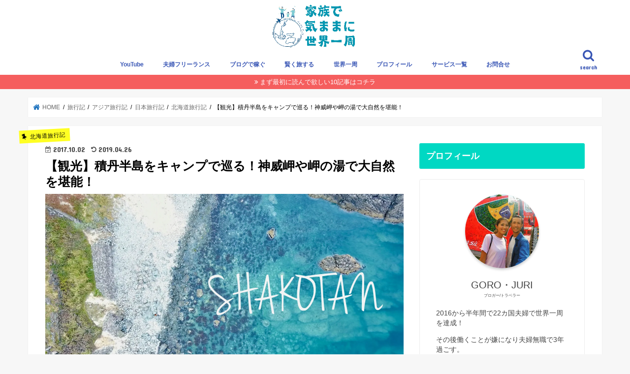

--- FILE ---
content_type: text/html; charset=UTF-8
request_url: https://yujinagaya.com/archives/6385
body_size: 39346
content:
<!doctype html>
<!--[if lt IE 7]><html lang="ja" prefix="og: http://ogp.me/ns#" class="no-js lt-ie9 lt-ie8 lt-ie7"><![endif]-->
<!--[if (IE 7)&!(IEMobile)]><html lang="ja" prefix="og: http://ogp.me/ns#" class="no-js lt-ie9 lt-ie8"><![endif]-->
<!--[if (IE 8)&!(IEMobile)]><html lang="ja" prefix="og: http://ogp.me/ns#" class="no-js lt-ie9"><![endif]-->
<!--[if gt IE 8]><!--> <html lang="ja" prefix="og: http://ogp.me/ns#" class="no-js"><!--<![endif]-->

<head>
	
	<!-- Google Tag Manager -->
<script>(function(w,d,s,l,i){w[l]=w[l]||[];w[l].push({'gtm.start':
new Date().getTime(),event:'gtm.js'});var f=d.getElementsByTagName(s)[0],
j=d.createElement(s),dl=l!='dataLayer'?'&l='+l:'';j.async=true;j.src=
'https://www.googletagmanager.com/gtm.js?id='+i+dl;f.parentNode.insertBefore(j,f);
})(window,document,'script','dataLayer','GTM-TBSCB3T');</script>
<!-- End Google Tag Manager -->
	
<meta charset="utf-8">
<meta http-equiv="X-UA-Compatible" content="IE=edge">
<title>【観光】積丹半島をキャンプで巡る！神威岬や岬の湯で大自然を堪能！ | 家族で気ままに世界一周</title>
<meta name="HandheldFriendly" content="True">
<meta name="MobileOptimized" content="320">
<meta name="viewport" content="width=device-width, initial-scale=1"/>
	


<link rel="icon" href="https://yujinagaya.com/wp-content/uploads/2017/08/アイコン.png">
<link rel="pingback" href="https://yujinagaya.com/xmlrpc.php">

<!--[if IE]>
<![endif]-->
<!--[if lt IE 9]>
<script src="//html5shiv.googlecode.com/svn/trunk/html5.js"></script>
<script src="//css3-mediaqueries-js.googlecode.com/svn/trunk/css3-mediaqueries.js"></script>
<![endif]-->



<!-- This site is optimized with the Yoast SEO plugin v10.0.1 - https://yoast.com/wordpress/plugins/seo/ -->
<meta name="description" content="『積丹ブルー』と言われるほど透明度の高い積丹には道営野塚野営キャンプ場、神威岬(かむいみさき)、島武意海岸（しまむいみさき）、岬の湯しゃこたんなど観光スポットがたくさんあります。他にもにゅーしゃこたん号のような水中展望船もあり、観光スポット満載です。ぜひレンタカーでぐるぐる巡ってみてください！"/>
<link rel="canonical" href="https://yujinagaya.com/archives/6385" />
<meta property="og:locale" content="ja_JP" />
<meta property="og:type" content="article" />
<meta property="og:title" content="【観光】積丹半島をキャンプで巡る！神威岬や岬の湯で大自然を堪能！ | 家族で気ままに世界一周" />
<meta property="og:description" content="『積丹ブルー』と言われるほど透明度の高い積丹には道営野塚野営キャンプ場、神威岬(かむいみさき)、島武意海岸（しまむいみさき）、岬の湯しゃこたんなど観光スポットがたくさんあります。他にもにゅーしゃこたん号のような水中展望船もあり、観光スポット満載です。ぜひレンタカーでぐるぐる巡ってみてください！" />
<meta property="og:url" content="https://yujinagaya.com/archives/6385" />
<meta property="og:site_name" content="家族で気ままに世界一周" />
<meta property="article:publisher" content="https://www.facebook.com/yujinagayan" />
<meta property="article:author" content="https://www.facebook.com/yujinagayan" />
<meta property="article:section" content="北海道旅行記" />
<meta property="article:published_time" content="2017-10-02T13:00:57+00:00" />
<meta property="article:modified_time" content="2019-04-26T13:13:24+00:00" />
<meta property="og:updated_time" content="2019-04-26T13:13:24+00:00" />
<meta property="og:image" content="https://yujinagaya.com/wp-content/uploads/2017/10/スクリーンショット-2017-10-01-15-1024x568.jpg" />
<meta property="og:image:secure_url" content="https://yujinagaya.com/wp-content/uploads/2017/10/スクリーンショット-2017-10-01-15-1024x568.jpg" />
<meta property="og:image:width" content="1024" />
<meta property="og:image:height" content="568" />
<meta name="twitter:card" content="summary_large_image" />
<meta name="twitter:description" content="『積丹ブルー』と言われるほど透明度の高い積丹には道営野塚野営キャンプ場、神威岬(かむいみさき)、島武意海岸（しまむいみさき）、岬の湯しゃこたんなど観光スポットがたくさんあります。他にもにゅーしゃこたん号のような水中展望船もあり、観光スポット満載です。ぜひレンタカーでぐるぐる巡ってみてください！" />
<meta name="twitter:title" content="【観光】積丹半島をキャンプで巡る！神威岬や岬の湯で大自然を堪能！ | 家族で気ままに世界一周" />
<meta name="twitter:site" content="@havefun_goro" />
<meta name="twitter:image" content="https://i0.wp.com/yujinagaya.com/wp-content/uploads/2017/10/スクリーンショット-2017-10-01-15.jpg?fit=2828%2C1570&#038;ssl=1" />
<meta name="twitter:creator" content="@havefun_goro" />
<script type='application/ld+json'>{"@context":"https://schema.org","@type":"Person","url":"https://yujinagaya.com/","sameAs":["https://www.facebook.com/yujinagayan","https://www.instagram.com/havefun.island/","https://www.youtube.com/channel/UCDUW-laL0Q2qLGiObxK3v2Q","https://twitter.com/havefun_goro"],"@id":"#person","name":"\u9577\u8c37\u60a0\u53f8"}</script>
<!-- / Yoast SEO plugin. -->

<link rel='dns-prefetch' href='//s0.wp.com' />
<link rel='dns-prefetch' href='//checkout.stripe.com' />
<link rel='dns-prefetch' href='//www.google.com' />
<link rel='dns-prefetch' href='//secure.gravatar.com' />
<link rel='dns-prefetch' href='//ajax.googleapis.com' />
<link rel='dns-prefetch' href='//fonts.googleapis.com' />
<link rel='dns-prefetch' href='//s.w.org' />
<link rel="alternate" type="application/rss+xml" title="家族で気ままに世界一周 &raquo; フィード" href="https://yujinagaya.com/feed" />
<link rel="alternate" type="application/rss+xml" title="家族で気ままに世界一周 &raquo; コメントフィード" href="https://yujinagaya.com/comments/feed" />
<link rel="alternate" type="application/rss+xml" title="家族で気ままに世界一周 &raquo; 【観光】積丹半島をキャンプで巡る！神威岬や岬の湯で大自然を堪能！ のコメントのフィード" href="https://yujinagaya.com/archives/6385/feed" />
		<script type="text/javascript">
			window._wpemojiSettings = {"baseUrl":"https:\/\/s.w.org\/images\/core\/emoji\/11\/72x72\/","ext":".png","svgUrl":"https:\/\/s.w.org\/images\/core\/emoji\/11\/svg\/","svgExt":".svg","source":{"concatemoji":"https:\/\/yujinagaya.com\/wp-includes\/js\/wp-emoji-release.min.js"}};
			!function(e,a,t){var n,r,o,i=a.createElement("canvas"),p=i.getContext&&i.getContext("2d");function s(e,t){var a=String.fromCharCode;p.clearRect(0,0,i.width,i.height),p.fillText(a.apply(this,e),0,0);e=i.toDataURL();return p.clearRect(0,0,i.width,i.height),p.fillText(a.apply(this,t),0,0),e===i.toDataURL()}function c(e){var t=a.createElement("script");t.src=e,t.defer=t.type="text/javascript",a.getElementsByTagName("head")[0].appendChild(t)}for(o=Array("flag","emoji"),t.supports={everything:!0,everythingExceptFlag:!0},r=0;r<o.length;r++)t.supports[o[r]]=function(e){if(!p||!p.fillText)return!1;switch(p.textBaseline="top",p.font="600 32px Arial",e){case"flag":return s([55356,56826,55356,56819],[55356,56826,8203,55356,56819])?!1:!s([55356,57332,56128,56423,56128,56418,56128,56421,56128,56430,56128,56423,56128,56447],[55356,57332,8203,56128,56423,8203,56128,56418,8203,56128,56421,8203,56128,56430,8203,56128,56423,8203,56128,56447]);case"emoji":return!s([55358,56760,9792,65039],[55358,56760,8203,9792,65039])}return!1}(o[r]),t.supports.everything=t.supports.everything&&t.supports[o[r]],"flag"!==o[r]&&(t.supports.everythingExceptFlag=t.supports.everythingExceptFlag&&t.supports[o[r]]);t.supports.everythingExceptFlag=t.supports.everythingExceptFlag&&!t.supports.flag,t.DOMReady=!1,t.readyCallback=function(){t.DOMReady=!0},t.supports.everything||(n=function(){t.readyCallback()},a.addEventListener?(a.addEventListener("DOMContentLoaded",n,!1),e.addEventListener("load",n,!1)):(e.attachEvent("onload",n),a.attachEvent("onreadystatechange",function(){"complete"===a.readyState&&t.readyCallback()})),(n=t.source||{}).concatemoji?c(n.concatemoji):n.wpemoji&&n.twemoji&&(c(n.twemoji),c(n.wpemoji)))}(window,document,window._wpemojiSettings);
		</script>
		<style type="text/css">
img.wp-smiley,
img.emoji {
	display: inline !important;
	border: none !important;
	box-shadow: none !important;
	height: 1em !important;
	width: 1em !important;
	margin: 0 .07em !important;
	vertical-align: -0.1em !important;
	background: none !important;
	padding: 0 !important;
}
</style>
<link rel='stylesheet' id='sbi_styles-css'  href='https://yujinagaya.com/wp-content/plugins/instagram-feed/css/sbi-styles.min.css' type='text/css' media='all' />
<link rel='stylesheet' id='wp-block-library-css'  href='https://yujinagaya.com/wp-includes/css/dist/block-library/style.min.css' type='text/css' media='all' />
<link rel='stylesheet' id='contact-form-7-css'  href='https://yujinagaya.com/wp-content/plugins/contact-form-7/includes/css/styles.css' type='text/css' media='all' />
<link rel='stylesheet' id='stripe-checkout-button-css'  href='https://checkout.stripe.com/v3/checkout/button.css' type='text/css' media='all' />
<link rel='stylesheet' id='simpay-public-css'  href='https://yujinagaya.com/wp-content/plugins/stripe/assets/css/public.min.css' type='text/css' media='all' />
<link rel='stylesheet' id='toc-screen-css'  href='https://yujinagaya.com/wp-content/plugins/table-of-contents-plus/screen.min.css' type='text/css' media='all' />
<link rel='stylesheet' id='style-css'  href='https://yujinagaya.com/wp-content/themes/jstork/style.css' type='text/css' media='all' />
<link rel='stylesheet' id='child-style-css'  href='https://yujinagaya.com/wp-content/themes/jstork_custom/style.css' type='text/css' media='all' />
<link rel='stylesheet' id='slick-css'  href='https://yujinagaya.com/wp-content/themes/jstork/library/css/slick.css' type='text/css' media='all' />
<link rel='stylesheet' id='shortcode-css'  href='https://yujinagaya.com/wp-content/themes/jstork/library/css/shortcode.css' type='text/css' media='all' />
<link rel='stylesheet' id='gf_Concert-css'  href='//fonts.googleapis.com/css?family=Concert+One' type='text/css' media='all' />
<link rel='stylesheet' id='gf_Lato-css'  href='//fonts.googleapis.com/css?family=Lato' type='text/css' media='all' />
<link rel='stylesheet' id='fontawesome-css'  href='https://yujinagaya.com/wp-content/themes/jstork/library/css/font-awesome.min.css' type='text/css' media='all' />
<link rel='stylesheet' id='remodal-css'  href='https://yujinagaya.com/wp-content/themes/jstork/library/css/remodal.css' type='text/css' media='all' />
<link rel='stylesheet' id='stripe-checkout-public-lite-css'  href='https://yujinagaya.com/wp-content/plugins/stripe/includes/old/assets/css/shared-public-main.min.css' type='text/css' media='all' />
<link rel='stylesheet' id='tablepress-responsive-tables-css'  href='https://yujinagaya.com/wp-content/plugins/tablepress-responsive-tables/css/responsive.dataTables.min.css' type='text/css' media='all' />
<link rel='stylesheet' id='tablepress-default-css'  href='https://yujinagaya.com/wp-content/plugins/tablepress/css/default.min.css' type='text/css' media='all' />
<link rel='stylesheet' id='jetpack_css-css'  href='https://yujinagaya.com/wp-content/plugins/jetpack/css/jetpack.css' type='text/css' media='all' />
<!--[if !IE]><!-->
<link rel='stylesheet' id='tablepress-responsive-tables-flip-css'  href='https://yujinagaya.com/wp-content/plugins/tablepress-responsive-tables/css/tablepress-responsive-flip.min.css' type='text/css' media='all' />
<!--<![endif]-->
<script type='text/javascript' src='//ajax.googleapis.com/ajax/libs/jquery/1.12.4/jquery.min.js'></script>
<link rel='https://api.w.org/' href='https://yujinagaya.com/wp-json/' />
<link rel="EditURI" type="application/rsd+xml" title="RSD" href="https://yujinagaya.com/xmlrpc.php?rsd" />
<link rel="wlwmanifest" type="application/wlwmanifest+xml" href="https://yujinagaya.com/wp-includes/wlwmanifest.xml" /> 

<link rel='shortlink' href='https://wp.me/p934Kj-1EZ' />
<link rel="alternate" type="application/json+oembed" href="https://yujinagaya.com/wp-json/oembed/1.0/embed?url=https%3A%2F%2Fyujinagaya.com%2Farchives%2F6385" />
<link rel="alternate" type="text/xml+oembed" href="https://yujinagaya.com/wp-json/oembed/1.0/embed?url=https%3A%2F%2Fyujinagaya.com%2Farchives%2F6385&#038;format=xml" />

<link rel='dns-prefetch' href='//v0.wordpress.com'/>
<link rel='dns-prefetch' href='//i0.wp.com'/>
<link rel='dns-prefetch' href='//i1.wp.com'/>
<link rel='dns-prefetch' href='//i2.wp.com'/>
<style type='text/css'>img#wpstats{display:none}</style><style type="text/css">
body{color: #000000;}
a, #breadcrumb li.bc_homelink a::before, .authorbox .author_sns li a::before{color: #1e73be;}
a:hover{color: #E69B9B;}
.article-footer .post-categories li a,.article-footer .tags a{  background: #1e73be;  border:1px solid #1e73be;}
.article-footer .tags a{color:#1e73be; background: none;}
.article-footer .post-categories li a:hover,.article-footer .tags a:hover{ background:#E69B9B;  border-color:#E69B9B;}
input[type="text"],input[type="password"],input[type="datetime"],input[type="datetime-local"],input[type="date"],input[type="month"],input[type="time"],input[type="week"],input[type="number"],input[type="email"],input[type="url"],input[type="search"],input[type="tel"],input[type="color"],select,textarea,.field { background-color: #ffffff;}
.header{color: #2444e5;}
.bgfull .header,.header.bg,.header #inner-header,.menu-sp{background: #ffffff;}
#logo a{color: #ffffff;}
#g_nav .nav li a,.nav_btn,.menu-sp a,.menu-sp a,.menu-sp > ul:after{color: #3956b5;}
#logo a:hover,#g_nav .nav li a:hover,.nav_btn:hover{color:#1b88c6;}
@media only screen and (min-width: 768px) {
.nav > li > a:after{background: #1b88c6;}
.nav ul {background: #767a7c;}
#g_nav .nav li ul.sub-menu li a{color: #ffffff;}
}
@media only screen and (max-width: 1165px) {
.site_description{background: #ffffff; color: #2444e5;}
}
#inner-content, #breadcrumb, .entry-content blockquote:before, .entry-content blockquote:after{background: #ffffff}
.top-post-list .post-list:before{background: #1e73be;}
.widget li a:after{color: #1e73be;}
.entry-content h2,.widgettitle{background: #00d8c3; color: #ffffff;}
.entry-content h3{border-color: #00d8c3;}
.h_boader .entry-content h2{border-color: #00d8c3; color: #000000;}
.h_balloon .entry-content h2:after{border-top-color: #00d8c3;}
.entry-content ul li:before{ background: #00d8c3;}
.entry-content ol li:before{ background: #00d8c3;}
.post-list-card .post-list .eyecatch .cat-name,.top-post-list .post-list .eyecatch .cat-name,.byline .cat-name,.single .authorbox .author-newpost li .cat-name,.related-box li .cat-name,.carouselwrap .cat-name,.eyecatch .cat-name{background: #ffff23; color:  #000000;}
ul.wpp-list li a:before{background: #00d8c3; color: #ffffff;}
.readmore a{border:1px solid #1e73be;color:#1e73be;}
.readmore a:hover{background:#1e73be;color:#fff;}
.btn-wrap a{background: #1e73be;border: 1px solid #1e73be;}
.btn-wrap a:hover{background: #E69B9B;border-color: #E69B9B;}
.btn-wrap.simple a{border:1px solid #1e73be;color:#1e73be;}
.btn-wrap.simple a:hover{background:#1e73be;}
.blue-btn, .comment-reply-link, #submit { background-color: #1e73be; }
.blue-btn:hover, .comment-reply-link:hover, #submit:hover, .blue-btn:focus, .comment-reply-link:focus, #submit:focus {background-color: #E69B9B; }
#sidebar1{color: #444444;}
.widget:not(.widget_text) a{color:#4b51f4;}
.widget:not(.widget_text) a:hover{color:#bc00dd;}
.bgfull #footer-top,#footer-top .inner,.cta-inner{background-color: #767a7c; color: #ffffff;}
.footer a,#footer-top a{color: #ffffff;}
#footer-top .widgettitle{color: #ffffff;}
.bgfull .footer,.footer.bg,.footer .inner {background-color: #767a7c;color: #ffffff;}
.footer-links li a:before{ color: #ffffff;}
.pagination a, .pagination span,.page-links a{border-color: #1e73be; color: #1e73be;}
.pagination .current,.pagination .current:hover,.page-links ul > li > span{background-color: #1e73be; border-color: #1e73be;}
.pagination a:hover, .pagination a:focus,.page-links a:hover, .page-links a:focus{background-color: #1e73be; color: #fff;}
</style>
<style type="text/css">.broken_link, a.broken_link {
	text-decoration: line-through;
}</style><link rel="icon" href="https://i2.wp.com/yujinagaya.com/wp-content/uploads/2019/11/cropped-10d71a5f4549122bcdf1d66a67d526fb.jpeg?fit=32%2C32&#038;ssl=1" sizes="32x32" />
<link rel="icon" href="https://i2.wp.com/yujinagaya.com/wp-content/uploads/2019/11/cropped-10d71a5f4549122bcdf1d66a67d526fb.jpeg?fit=192%2C192&#038;ssl=1" sizes="192x192" />
<link rel="apple-touch-icon-precomposed" href="https://i2.wp.com/yujinagaya.com/wp-content/uploads/2019/11/cropped-10d71a5f4549122bcdf1d66a67d526fb.jpeg?fit=180%2C180&#038;ssl=1" />
<meta name="msapplication-TileImage" content="https://i2.wp.com/yujinagaya.com/wp-content/uploads/2019/11/cropped-10d71a5f4549122bcdf1d66a67d526fb.jpeg?fit=270%2C270&#038;ssl=1" />
			<link rel="stylesheet" type="text/css" id="wp-custom-css" href="https://yujinagaya.com/?custom-css=8d519489de" />
			<meta name="msvalidate.01" content="0C8B302C63DD31717D4D1BA8778C881A" />
<link rel="stylesheet" href="https://use.fontawesome.com/releases/v5.1.1/css/all.css" integrity="sha384-O8whS3fhG2OnA5Kas0Y9l3cfpmYjapjI0E4theH4iuMD+pLhbf6JI0jIMfYcK3yZ" crossorigin="anonymous">	
</head>

<body 
	 
	
	  class="post-template-default single single-post postid-6385 single-format-standard bgfull pannavi_on h_default sidebarright date_on elementor-default elementor-kit-26848">
	
	 <!-- Google Tag Manager (noscript) -->
<noscript><iframe src="https://www.googletagmanager.com/ns.html?id=GTM-TBSCB3T"
height="0" width="0" style="display:none;visibility:hidden"></iframe></noscript>
<!-- End Google Tag Manager (noscript) -->
	
	
<div id="container">

<header class="header animated fadeIn headercenter" role="banner">
<div id="inner-header" class="wrap cf">
<div id="logo" class="gf fs_m">
<p class="h1 img"><a href="https://yujinagaya.com"><img src="https://yujinagaya.com/wp-content/uploads/2024/06/f2c20008c9d8a5e7438fb409c056ab21.jpg" alt="家族で気ままに世界一周"></a></p>
</div>

<a href="#searchbox" data-remodal-target="searchbox" class="nav_btn search_btn"><span class="text gf">search</span></a>

<nav id="g_nav" role="navigation">
<ul id="menu-%e5%a4%ab%e5%a9%a6%e7%84%a1%e8%81%b7pc" class="nav top-nav cf"><li id="menu-item-26451" class="menu-item menu-item-type-custom menu-item-object-custom menu-item-26451"><a href="https://www.youtube.com/channel/UCDUW-laL0Q2qLGiObxK3v2Q?view_as=subscriber">YouTube<span class="gf"></span></a></li>
<li id="menu-item-26370" class="menu-item menu-item-type-taxonomy menu-item-object-category menu-item-26370"><a href="https://yujinagaya.com/archives/category/fufu-work">夫婦フリーランス<span class="gf"></span></a></li>
<li id="menu-item-27527" class="menu-item menu-item-type-taxonomy menu-item-object-category menu-item-has-children menu-item-27527"><a href="https://yujinagaya.com/archives/category/blog">ブログで稼ぐ<span class="gf"></span></a>
<ul class="sub-menu">
	<li id="menu-item-27529" class="menu-item menu-item-type-post_type menu-item-object-post menu-item-27529"><a href="https://yujinagaya.com/archives/23144">ブログの教科書<span class="gf"></span></a></li>
	<li id="menu-item-27530" class="menu-item menu-item-type-taxonomy menu-item-object-category menu-item-27530"><a href="https://yujinagaya.com/archives/category/blog/achievement">ブログの月間報告<span class="gf"></span></a></li>
</ul>
</li>
<li id="menu-item-24320" class="menu-item menu-item-type-taxonomy menu-item-object-category menu-item-has-children menu-item-24320"><a href="https://yujinagaya.com/archives/category/know-how">賢く旅する<span class="gf"></span></a>
<ul class="sub-menu">
	<li id="menu-item-24341" class="menu-item menu-item-type-taxonomy menu-item-object-category menu-item-24341"><a href="https://yujinagaya.com/archives/category/know-how/good-deal">旅をお得にする方法<span class="gf"></span></a></li>
	<li id="menu-item-21615" class="menu-item menu-item-type-taxonomy menu-item-object-category menu-item-21615"><a href="https://yujinagaya.com/archives/category/know-how/creditcard">クレジットカード<span class="gf"></span></a></li>
	<li id="menu-item-21623" class="menu-item menu-item-type-taxonomy menu-item-object-category menu-item-21623"><a href="https://yujinagaya.com/archives/category/know-how/preparation">旅の持ち物<span class="gf"></span></a></li>
	<li id="menu-item-21621" class="menu-item menu-item-type-taxonomy menu-item-object-category menu-item-21621"><a href="https://yujinagaya.com/archives/category/know-how/flight-lcc">飛行機/LCC<span class="gf"></span></a></li>
	<li id="menu-item-24316" class="menu-item menu-item-type-taxonomy menu-item-object-category current-post-ancestor menu-item-24316"><a href="https://yujinagaya.com/archives/category/travelblog">国・地域で探す<span class="gf"></span></a></li>
</ul>
</li>
<li id="menu-item-24328" class="menu-item menu-item-type-taxonomy menu-item-object-category menu-item-has-children menu-item-24328"><a href="https://yujinagaya.com/archives/category/worldtravel">世界一周<span class="gf"></span></a>
<ul class="sub-menu">
	<li id="menu-item-27409" class="menu-item menu-item-type-post_type menu-item-object-post menu-item-27409"><a href="https://yujinagaya.com/archives/1854">世界一周準備<span class="gf"></span></a></li>
	<li id="menu-item-24490" class="menu-item menu-item-type-taxonomy menu-item-object-category menu-item-24490"><a href="https://yujinagaya.com/archives/category/worldtravel/worldtravel-money">世界一周費用<span class="gf"></span></a></li>
	<li id="menu-item-24491" class="menu-item menu-item-type-taxonomy menu-item-object-category menu-item-24491"><a href="https://yujinagaya.com/archives/category/worldtravel/couple-worldtravel">夫婦で世界一周<span class="gf"></span></a></li>
	<li id="menu-item-24488" class="menu-item menu-item-type-taxonomy menu-item-object-category menu-item-24488"><a href="https://yujinagaya.com/archives/category/cebu-ryugaku">セブ留学<span class="gf">この記事ではセブ島での英語留学の記事を紹介します。 海外を旅して実感したこと、それは「もっと英語を話せるようになりたい！」 そう思い、世界一周後にセブ島のサウスピークに英語留学しました！ 記事は、滞在中1週間ごとに1記事書いてます。 その時感じたことを、なるべくリアルにお伝えしてますので、ぜひ参考にしてみてください。   【実際に行った時の記事一覧】 サウスピーク留学1週目。セブ留学で1…</span></a></li>
	<li id="menu-item-27097" class="menu-item menu-item-type-taxonomy menu-item-object-category current-post-ancestor menu-item-27097"><a href="https://yujinagaya.com/archives/category/travelblog">旅行記<span class="gf">今まで30ヶ国ほど回ってきた旅行記を地域、国ごとにまとめてみました。 気になるエリアや国をタップして読み進めて下さい！！ アジア・東南アジア インド インドネシア（バリ島） カンボジア シンガポール タイ フィリピン ベトナム マレーシア モルディブ 台湾 日本ヨーロッパ アイスランド イギリス イタリア ギリシャ クロアチア スイス スペイン ハンガリー フランス モンテネグロ ルーマニア &#038;n&hellip;</span></a></li>
</ul>
</li>
<li id="menu-item-21627" class="menu-item menu-item-type-taxonomy menu-item-object-category menu-item-21627"><a href="https://yujinagaya.com/archives/category/profile">プロフィール<span class="gf"></span></a></li>
<li id="menu-item-23340" class="menu-item menu-item-type-post_type menu-item-object-page menu-item-23340"><a href="https://yujinagaya.com/service">サービス一覧<span class="gf"></span></a></li>
<li id="menu-item-21675" class="menu-item menu-item-type-post_type menu-item-object-page menu-item-21675"><a href="https://yujinagaya.com/contact">お問合せ<span class="gf"></span></a></li>
</ul></nav>

<a href="#spnavi" data-remodal-target="spnavi" class="nav_btn"><span class="text gf">menu</span></a>



</div>
</header>

<div class="remodal" data-remodal-id="spnavi" data-remodal-options="hashTracking:false">
<button data-remodal-action="close" class="remodal-close"><span class="text gf">CLOSE</span></button>
<div id="text-71" class="widget widget_text"><h4 class="widgettitle"><span>夫婦無職で世界一周へようこそ！</span></h4>			<div class="textwidget"><p>夫婦で22カ国半年間で世界一周した無職の2人が運営する<strong>「旅と好きなことで生きる」</strong>がテーマのブログです。</p>
<p>主に世界一周をしたい方、旅が好きな方、好きなことで生きていきたい方に向けて書いています。</p>
<p>2人のプロフィールは<a href="https://yujinagaya.com/archives/category/profile" target="_blank" rel="noopener">コチラ</a>！</p>
<p>【初訪問の方へ】<br />
<a href="https://yujinagaya.com/archives/5549" target="_blank" rel="noopener">最初に読んで欲しい１０記事を紹介！！</a></p>
</div>
		</div><div id="text-121" class="widget widget_text">			<div class="textwidget"><p><a href="https://yujinagaya.com/archives/category/fufu-work" target="_blank" rel="noopener"><img class="alignnone size-full wp-image-27613" src="https://i2.wp.com/yujinagaya.com/wp-content/uploads/2021/11/3-1.png?resize=728%2C182&#038;ssl=1" alt="" width="728" height="182" data-recalc-dims="1" /></a><br />
<a href="https://yujinagaya.com/archives/category/blog" target="_blank" rel="noopener"><img class="alignnone size-full wp-image-27611" src="https://i1.wp.com/yujinagaya.com/wp-content/uploads/2021/11/1-1.png?resize=728%2C182&#038;ssl=1" alt="" width="728" height="182" data-recalc-dims="1" /></a><br />
<a href="https://yujinagaya.com/archives/category/know-how" target="_blank" rel="noopener"><img class="alignnone size-full wp-image-27612" src="https://i1.wp.com/yujinagaya.com/wp-content/uploads/2021/11/2-2.png?resize=728%2C182&#038;ssl=1" alt="" width="728" height="182" data-recalc-dims="1" /></a><br />
<a href="https://yujinagaya.com/archives/category/worldtravel" target="_blank" rel="noopener"><img class="alignnone size-full wp-image-27614" src="https://i2.wp.com/yujinagaya.com/wp-content/uploads/2021/11/4-1.png?resize=728%2C182&#038;ssl=1" alt="" width="728" height="182" data-recalc-dims="1" /></a><br />
<a href="https://yujinagaya.com/archives/category/travelblog" target="_blank" rel="noopener"><img class="alignnone size-full wp-image-27615" src="https://i0.wp.com/yujinagaya.com/wp-content/uploads/2021/11/5-1.png?resize=728%2C182&#038;ssl=1" alt="" width="728" height="182" data-recalc-dims="1" /></a></p>
</div>
		</div><div id="categories-4" class="widget widget_categories"><h4 class="widgettitle"><span>好きなジャンルを選ぶ</span></h4><form action="https://yujinagaya.com" method="get"><label class="screen-reader-text" for="cat">好きなジャンルを選ぶ</label><select  name='cat' id='cat' class='postform' >
	<option value='-1'>カテゴリーを選択</option>
	<option class="level-0" value="227">夫婦フリーランス&nbsp;&nbsp;(11)</option>
	<option class="level-1" value="50">&nbsp;&nbsp;&nbsp;海外ノマド&nbsp;&nbsp;(1)</option>
	<option class="level-0" value="238">イベント情報&nbsp;&nbsp;(6)</option>
	<option class="level-0" value="232">賢く旅する&nbsp;&nbsp;(31)</option>
	<option class="level-1" value="233">&nbsp;&nbsp;&nbsp;旅をお得にする方法&nbsp;&nbsp;(6)</option>
	<option class="level-1" value="165">&nbsp;&nbsp;&nbsp;クレジットカード&nbsp;&nbsp;(6)</option>
	<option class="level-1" value="177">&nbsp;&nbsp;&nbsp;飛行機/LCC&nbsp;&nbsp;(8)</option>
	<option class="level-1" value="63">&nbsp;&nbsp;&nbsp;旅の持ち物&nbsp;&nbsp;(10)</option>
	<option class="level-0" value="223">夫婦無職の日常&nbsp;&nbsp;(67)</option>
	<option class="level-0" value="229">旅行記&nbsp;&nbsp;(348)</option>
	<option class="level-1" value="33">&nbsp;&nbsp;&nbsp;アジア旅行記&nbsp;&nbsp;(261)</option>
	<option class="level-2" value="273">&nbsp;&nbsp;&nbsp;&nbsp;&nbsp;&nbsp;韓国旅行記&nbsp;&nbsp;(1)</option>
	<option class="level-2" value="68">&nbsp;&nbsp;&nbsp;&nbsp;&nbsp;&nbsp;タイ旅行記&nbsp;&nbsp;(47)</option>
	<option class="level-3" value="236">&nbsp;&nbsp;&nbsp;&nbsp;&nbsp;&nbsp;&nbsp;&nbsp;&nbsp;チェンマイ旅行記&nbsp;&nbsp;(3)</option>
	<option class="level-3" value="237">&nbsp;&nbsp;&nbsp;&nbsp;&nbsp;&nbsp;&nbsp;&nbsp;&nbsp;チェンライ旅行記&nbsp;&nbsp;(3)</option>
	<option class="level-3" value="138">&nbsp;&nbsp;&nbsp;&nbsp;&nbsp;&nbsp;&nbsp;&nbsp;&nbsp;パンガン島旅行記&nbsp;&nbsp;(3)</option>
	<option class="level-3" value="136">&nbsp;&nbsp;&nbsp;&nbsp;&nbsp;&nbsp;&nbsp;&nbsp;&nbsp;チャーン島旅行記&nbsp;&nbsp;(4)</option>
	<option class="level-3" value="139">&nbsp;&nbsp;&nbsp;&nbsp;&nbsp;&nbsp;&nbsp;&nbsp;&nbsp;スリン島旅行記&nbsp;&nbsp;(4)</option>
	<option class="level-3" value="156">&nbsp;&nbsp;&nbsp;&nbsp;&nbsp;&nbsp;&nbsp;&nbsp;&nbsp;パタヤ旅行記&nbsp;&nbsp;(4)</option>
	<option class="level-3" value="71">&nbsp;&nbsp;&nbsp;&nbsp;&nbsp;&nbsp;&nbsp;&nbsp;&nbsp;バンコク旅行記&nbsp;&nbsp;(14)</option>
	<option class="level-2" value="153">&nbsp;&nbsp;&nbsp;&nbsp;&nbsp;&nbsp;マレーシア旅行記&nbsp;&nbsp;(15)</option>
	<option class="level-2" value="170">&nbsp;&nbsp;&nbsp;&nbsp;&nbsp;&nbsp;フィリピン旅行記&nbsp;&nbsp;(14)</option>
	<option class="level-2" value="184">&nbsp;&nbsp;&nbsp;&nbsp;&nbsp;&nbsp;インド旅行記&nbsp;&nbsp;(26)</option>
	<option class="level-2" value="69">&nbsp;&nbsp;&nbsp;&nbsp;&nbsp;&nbsp;ベトナム旅行記&nbsp;&nbsp;(7)</option>
	<option class="level-2" value="70">&nbsp;&nbsp;&nbsp;&nbsp;&nbsp;&nbsp;カンボジア旅行記&nbsp;&nbsp;(8)</option>
	<option class="level-2" value="173">&nbsp;&nbsp;&nbsp;&nbsp;&nbsp;&nbsp;インドネシア旅行記&nbsp;&nbsp;(15)</option>
	<option class="level-2" value="185">&nbsp;&nbsp;&nbsp;&nbsp;&nbsp;&nbsp;モルディブ旅行記&nbsp;&nbsp;(7)</option>
	<option class="level-2" value="147">&nbsp;&nbsp;&nbsp;&nbsp;&nbsp;&nbsp;シンガポール旅行記&nbsp;&nbsp;(3)</option>
	<option class="level-2" value="107">&nbsp;&nbsp;&nbsp;&nbsp;&nbsp;&nbsp;台湾旅行記&nbsp;&nbsp;(4)</option>
	<option class="level-2" value="65">&nbsp;&nbsp;&nbsp;&nbsp;&nbsp;&nbsp;日本旅行記&nbsp;&nbsp;(112)</option>
	<option class="level-3" value="224">&nbsp;&nbsp;&nbsp;&nbsp;&nbsp;&nbsp;&nbsp;&nbsp;&nbsp;青森旅行記&nbsp;&nbsp;(3)</option>
	<option class="level-3" value="225">&nbsp;&nbsp;&nbsp;&nbsp;&nbsp;&nbsp;&nbsp;&nbsp;&nbsp;秋田旅行記&nbsp;&nbsp;(4)</option>
	<option class="level-3" value="241">&nbsp;&nbsp;&nbsp;&nbsp;&nbsp;&nbsp;&nbsp;&nbsp;&nbsp;岐阜旅行記&nbsp;&nbsp;(9)</option>
	<option class="level-3" value="263">&nbsp;&nbsp;&nbsp;&nbsp;&nbsp;&nbsp;&nbsp;&nbsp;&nbsp;愛知旅行記&nbsp;&nbsp;(36)</option>
	<option class="level-3" value="264">&nbsp;&nbsp;&nbsp;&nbsp;&nbsp;&nbsp;&nbsp;&nbsp;&nbsp;東京旅行記&nbsp;&nbsp;(4)</option>
	<option class="level-3" value="265">&nbsp;&nbsp;&nbsp;&nbsp;&nbsp;&nbsp;&nbsp;&nbsp;&nbsp;宮城旅行記&nbsp;&nbsp;(1)</option>
	<option class="level-3" value="266">&nbsp;&nbsp;&nbsp;&nbsp;&nbsp;&nbsp;&nbsp;&nbsp;&nbsp;奈良旅行記&nbsp;&nbsp;(1)</option>
	<option class="level-3" value="267">&nbsp;&nbsp;&nbsp;&nbsp;&nbsp;&nbsp;&nbsp;&nbsp;&nbsp;愛媛旅行記&nbsp;&nbsp;(1)</option>
	<option class="level-3" value="268">&nbsp;&nbsp;&nbsp;&nbsp;&nbsp;&nbsp;&nbsp;&nbsp;&nbsp;岡山旅行記&nbsp;&nbsp;(1)</option>
	<option class="level-3" value="269">&nbsp;&nbsp;&nbsp;&nbsp;&nbsp;&nbsp;&nbsp;&nbsp;&nbsp;香川旅行記&nbsp;&nbsp;(1)</option>
	<option class="level-3" value="270">&nbsp;&nbsp;&nbsp;&nbsp;&nbsp;&nbsp;&nbsp;&nbsp;&nbsp;広島旅行記&nbsp;&nbsp;(1)</option>
	<option class="level-3" value="271">&nbsp;&nbsp;&nbsp;&nbsp;&nbsp;&nbsp;&nbsp;&nbsp;&nbsp;滋賀旅行記&nbsp;&nbsp;(1)</option>
	<option class="level-3" value="279">&nbsp;&nbsp;&nbsp;&nbsp;&nbsp;&nbsp;&nbsp;&nbsp;&nbsp;静岡旅行記&nbsp;&nbsp;(3)</option>
	<option class="level-3" value="280">&nbsp;&nbsp;&nbsp;&nbsp;&nbsp;&nbsp;&nbsp;&nbsp;&nbsp;京都旅行記&nbsp;&nbsp;(2)</option>
	<option class="level-3" value="282">&nbsp;&nbsp;&nbsp;&nbsp;&nbsp;&nbsp;&nbsp;&nbsp;&nbsp;鹿児島旅行記&nbsp;&nbsp;(1)</option>
	<option class="level-3" value="186">&nbsp;&nbsp;&nbsp;&nbsp;&nbsp;&nbsp;&nbsp;&nbsp;&nbsp;高知旅行記&nbsp;&nbsp;(5)</option>
	<option class="level-3" value="189">&nbsp;&nbsp;&nbsp;&nbsp;&nbsp;&nbsp;&nbsp;&nbsp;&nbsp;沖縄旅行記&nbsp;&nbsp;(7)</option>
	<option class="level-3" value="191">&nbsp;&nbsp;&nbsp;&nbsp;&nbsp;&nbsp;&nbsp;&nbsp;&nbsp;新潟旅行記&nbsp;&nbsp;(2)</option>
	<option class="level-3" value="192">&nbsp;&nbsp;&nbsp;&nbsp;&nbsp;&nbsp;&nbsp;&nbsp;&nbsp;三重旅行記&nbsp;&nbsp;(4)</option>
	<option class="level-3" value="193">&nbsp;&nbsp;&nbsp;&nbsp;&nbsp;&nbsp;&nbsp;&nbsp;&nbsp;和歌山旅行記&nbsp;&nbsp;(4)</option>
	<option class="level-3" value="195">&nbsp;&nbsp;&nbsp;&nbsp;&nbsp;&nbsp;&nbsp;&nbsp;&nbsp;兵庫旅行記&nbsp;&nbsp;(5)</option>
	<option class="level-3" value="196">&nbsp;&nbsp;&nbsp;&nbsp;&nbsp;&nbsp;&nbsp;&nbsp;&nbsp;大阪旅行記&nbsp;&nbsp;(3)</option>
	<option class="level-3" value="197">&nbsp;&nbsp;&nbsp;&nbsp;&nbsp;&nbsp;&nbsp;&nbsp;&nbsp;石川旅行記&nbsp;&nbsp;(3)</option>
	<option class="level-3" value="198">&nbsp;&nbsp;&nbsp;&nbsp;&nbsp;&nbsp;&nbsp;&nbsp;&nbsp;北海道旅行記&nbsp;&nbsp;(6)</option>
	<option class="level-3" value="199">&nbsp;&nbsp;&nbsp;&nbsp;&nbsp;&nbsp;&nbsp;&nbsp;&nbsp;山梨旅行記&nbsp;&nbsp;(1)</option>
	<option class="level-3" value="200">&nbsp;&nbsp;&nbsp;&nbsp;&nbsp;&nbsp;&nbsp;&nbsp;&nbsp;長野旅行記&nbsp;&nbsp;(3)</option>
	<option class="level-1" value="35">&nbsp;&nbsp;&nbsp;ヨーロッパ旅行記&nbsp;&nbsp;(37)</option>
	<option class="level-2" value="274">&nbsp;&nbsp;&nbsp;&nbsp;&nbsp;&nbsp;ドーハ旅行記&nbsp;&nbsp;(1)</option>
	<option class="level-2" value="85">&nbsp;&nbsp;&nbsp;&nbsp;&nbsp;&nbsp;イギリス旅行記&nbsp;&nbsp;(1)</option>
	<option class="level-2" value="86">&nbsp;&nbsp;&nbsp;&nbsp;&nbsp;&nbsp;フランス旅行記&nbsp;&nbsp;(3)</option>
	<option class="level-2" value="87">&nbsp;&nbsp;&nbsp;&nbsp;&nbsp;&nbsp;スイス旅行記&nbsp;&nbsp;(2)</option>
	<option class="level-2" value="88">&nbsp;&nbsp;&nbsp;&nbsp;&nbsp;&nbsp;イタリア旅行記&nbsp;&nbsp;(2)</option>
	<option class="level-2" value="90">&nbsp;&nbsp;&nbsp;&nbsp;&nbsp;&nbsp;クロアチア旅行記&nbsp;&nbsp;(4)</option>
	<option class="level-2" value="91">&nbsp;&nbsp;&nbsp;&nbsp;&nbsp;&nbsp;モンテネグロ旅行記&nbsp;&nbsp;(1)</option>
	<option class="level-2" value="92">&nbsp;&nbsp;&nbsp;&nbsp;&nbsp;&nbsp;ハンガリー旅行記&nbsp;&nbsp;(3)</option>
	<option class="level-2" value="93">&nbsp;&nbsp;&nbsp;&nbsp;&nbsp;&nbsp;ルーマニア旅行記&nbsp;&nbsp;(1)</option>
	<option class="level-2" value="94">&nbsp;&nbsp;&nbsp;&nbsp;&nbsp;&nbsp;ギリシャ旅行記&nbsp;&nbsp;(6)</option>
	<option class="level-2" value="95">&nbsp;&nbsp;&nbsp;&nbsp;&nbsp;&nbsp;スペイン旅行記&nbsp;&nbsp;(8)</option>
	<option class="level-2" value="115">&nbsp;&nbsp;&nbsp;&nbsp;&nbsp;&nbsp;アイスランド旅行記&nbsp;&nbsp;(3)</option>
	<option class="level-1" value="34">&nbsp;&nbsp;&nbsp;アフリカ旅行記&nbsp;&nbsp;(18)</option>
	<option class="level-2" value="78">&nbsp;&nbsp;&nbsp;&nbsp;&nbsp;&nbsp;ケニア旅行記&nbsp;&nbsp;(3)</option>
	<option class="level-2" value="79">&nbsp;&nbsp;&nbsp;&nbsp;&nbsp;&nbsp;エジプト旅行記&nbsp;&nbsp;(14)</option>
	<option class="level-1" value="37">&nbsp;&nbsp;&nbsp;アメリカ旅行記&nbsp;&nbsp;(16)</option>
	<option class="level-1" value="58">&nbsp;&nbsp;&nbsp;中南米旅行記&nbsp;&nbsp;(6)</option>
	<option class="level-2" value="134">&nbsp;&nbsp;&nbsp;&nbsp;&nbsp;&nbsp;ブラジル旅行記&nbsp;&nbsp;(1)</option>
	<option class="level-2" value="149">&nbsp;&nbsp;&nbsp;&nbsp;&nbsp;&nbsp;イースター旅行記&nbsp;&nbsp;(1)</option>
	<option class="level-2" value="125">&nbsp;&nbsp;&nbsp;&nbsp;&nbsp;&nbsp;メキシコ旅行記&nbsp;&nbsp;(1)</option>
	<option class="level-2" value="127">&nbsp;&nbsp;&nbsp;&nbsp;&nbsp;&nbsp;ペルー旅行記&nbsp;&nbsp;(3)</option>
	<option class="level-1" value="152">&nbsp;&nbsp;&nbsp;オーストラリア旅行記&nbsp;&nbsp;(10)</option>
	<option class="level-0" value="5">世界一周&nbsp;&nbsp;(24)</option>
	<option class="level-1" value="231">&nbsp;&nbsp;&nbsp;世界一周費用&nbsp;&nbsp;(7)</option>
	<option class="level-1" value="235">&nbsp;&nbsp;&nbsp;夫婦で世界一周&nbsp;&nbsp;(5)</option>
	<option class="level-1" value="215">&nbsp;&nbsp;&nbsp;世界一周準備&nbsp;&nbsp;(9)</option>
	<option class="level-0" value="182">セブ留学&nbsp;&nbsp;(6)</option>
	<option class="level-0" value="42">好きに生きる&nbsp;&nbsp;(36)</option>
	<option class="level-1" value="55">&nbsp;&nbsp;&nbsp;インタビュー&nbsp;&nbsp;(5)</option>
	<option class="level-0" value="30">ブログで稼ぐ&nbsp;&nbsp;(42)</option>
	<option class="level-1" value="40">&nbsp;&nbsp;&nbsp;ブログの月間報告&nbsp;&nbsp;(20)</option>
	<option class="level-0" value="64">ミニマリスト&nbsp;&nbsp;(11)</option>
	<option class="level-0" value="25">書評&nbsp;&nbsp;(12)</option>
	<option class="level-0" value="44">ガジェット・ツール&nbsp;&nbsp;(16)</option>
	<option class="level-0" value="31">プロフィール&nbsp;&nbsp;(3)</option>
	<option class="level-0" value="178">コンサル実績&nbsp;&nbsp;(14)</option>
</select>
</form>
<script type='text/javascript'>
/* <![CDATA[ */
(function() {
	var dropdown = document.getElementById( "cat" );
	function onCatChange() {
		if ( dropdown.options[ dropdown.selectedIndex ].value > 0 ) {
			dropdown.parentNode.submit();
		}
	}
	dropdown.onchange = onCatChange;
})();
/* ]]> */
</script>

</div><div id="google_translate_widget-4" class="widget widget_google_translate_widget"><h4 class="widgettitle"><span>↓ Chose your language ↓</span></h4><div id="google_translate_element"></div></div><button data-remodal-action="close" class="remodal-close"><span class="text gf">CLOSE</span></button>
</div>




<div class="remodal searchbox" data-remodal-id="searchbox" data-remodal-options="hashTracking:false">
<div class="search cf"><dl><dt>キーワードで記事を検索</dt><dd><form role="search" method="get" id="searchform" class="searchform cf" action="https://yujinagaya.com/" >
		<input type="search" placeholder="検索する" value="" name="s" id="s" />
		<button type="submit" id="searchsubmit" ><i class="fa fa-search"></i></button>
		</form></dd></dl></div>
<button data-remodal-action="close" class="remodal-close"><span class="text gf">CLOSE</span></button>
</div>


<div class="header-info"><a target="_blank"  style="background-color: #f55e5e;" href="https://yujinagaya.com/archives/5549">まず最初に読んで欲しい10記事はコチラ</a></div>




<div id="breadcrumb" class="breadcrumb inner wrap cf"><ul><li itemscope itemtype="//data-vocabulary.org/Breadcrumb" class="bc_homelink"><a href="https://yujinagaya.com/" itemprop="url"><span itemprop="title"> HOME</span></a></li><li itemscope itemtype="//data-vocabulary.org/Breadcrumb"><a href="https://yujinagaya.com/archives/category/travelblog" itemprop="url"><span itemprop="title">旅行記</span></a></li><li itemscope itemtype="//data-vocabulary.org/Breadcrumb"><a href="https://yujinagaya.com/archives/category/travelblog/asia" itemprop="url"><span itemprop="title">アジア旅行記</span></a></li><li itemscope itemtype="//data-vocabulary.org/Breadcrumb"><a href="https://yujinagaya.com/archives/category/travelblog/asia/japan" itemprop="url"><span itemprop="title">日本旅行記</span></a></li><li itemscope itemtype="//data-vocabulary.org/Breadcrumb"><a href="https://yujinagaya.com/archives/category/travelblog/asia/japan/hokkaido" itemprop="url"><span itemprop="title">北海道旅行記</span></a></li><li>【観光】積丹半島をキャンプで巡る！神威岬や岬の湯で大自然を堪能！</li></ul></div>	
	

<div id="content">
<div id="inner-content" class="wrap cf">

<main id="main" class="m-all t-all d-5of7 cf" role="main">
<article id="post-6385" class="post-6385 post type-post status-publish format-standard has-post-thumbnail hentry category-hokkaido article cf" role="article">
<header class="article-header entry-header">
<p class="byline entry-meta vcard cf">
<span class="cat-name cat-id-198">北海道旅行記</span><time class="date gf entry-date updated">2017.10.02</time>
<time class="date gf entry-date undo updated" datetime="2019-04-26">2019.04.26</time>
<span class="writer name author"><span class="fn">ゴロウ&#38;ジュリ</span></span>
</p>

<h1 class="entry-title single-title" itemprop="headline" rel="bookmark">【観光】積丹半島をキャンプで巡る！神威岬や岬の湯で大自然を堪能！</h1>

<figure class="eyecatch">
<img width="2828" height="1570" src="https://yujinagaya.com/wp-content/uploads/2017/10/スクリーンショット-2017-10-01-15.jpg" class="attachment-post-thumbnail size-post-thumbnail wp-post-image" alt="" srcset="https://i0.wp.com/yujinagaya.com/wp-content/uploads/2017/10/スクリーンショット-2017-10-01-15.jpg?w=2828&amp;ssl=1 2828w, https://i0.wp.com/yujinagaya.com/wp-content/uploads/2017/10/スクリーンショット-2017-10-01-15.jpg?resize=300%2C167&amp;ssl=1 300w, https://i0.wp.com/yujinagaya.com/wp-content/uploads/2017/10/スクリーンショット-2017-10-01-15.jpg?resize=768%2C426&amp;ssl=1 768w, https://i0.wp.com/yujinagaya.com/wp-content/uploads/2017/10/スクリーンショット-2017-10-01-15.jpg?resize=1024%2C568&amp;ssl=1 1024w, https://i0.wp.com/yujinagaya.com/wp-content/uploads/2017/10/スクリーンショット-2017-10-01-15.jpg?w=1456&amp;ssl=1 1456w, https://i0.wp.com/yujinagaya.com/wp-content/uploads/2017/10/スクリーンショット-2017-10-01-15.jpg?w=2184&amp;ssl=1 2184w" sizes="(max-width: 2828px) 100vw, 2828px" data-attachment-id="6463" data-permalink="https://yujinagaya.com/archives/6385/%e3%82%b9%e3%82%af%e3%83%aa%e3%83%bc%e3%83%b3%e3%82%b7%e3%83%a7%e3%83%83%e3%83%88-2017-10-01-15" data-orig-file="https://i0.wp.com/yujinagaya.com/wp-content/uploads/2017/10/スクリーンショット-2017-10-01-15.jpg?fit=2828%2C1570&amp;ssl=1" data-orig-size="2828,1570" data-comments-opened="1" data-image-meta="{&quot;aperture&quot;:&quot;0&quot;,&quot;credit&quot;:&quot;&quot;,&quot;camera&quot;:&quot;&quot;,&quot;caption&quot;:&quot;&quot;,&quot;created_timestamp&quot;:&quot;0&quot;,&quot;copyright&quot;:&quot;&quot;,&quot;focal_length&quot;:&quot;0&quot;,&quot;iso&quot;:&quot;0&quot;,&quot;shutter_speed&quot;:&quot;0&quot;,&quot;title&quot;:&quot;&quot;,&quot;orientation&quot;:&quot;0&quot;}" data-image-title="スクリーンショット 2017-10-01 15" data-image-description="" data-medium-file="https://i0.wp.com/yujinagaya.com/wp-content/uploads/2017/10/スクリーンショット-2017-10-01-15.jpg?fit=300%2C167&amp;ssl=1" data-large-file="https://i0.wp.com/yujinagaya.com/wp-content/uploads/2017/10/スクリーンショット-2017-10-01-15.jpg?fit=728%2C404&amp;ssl=1" /></figure>
<div class="share short">
<div class="sns">
<ul class="cf">

<li class="twitter"> 
<a target="blank" href="//twitter.com/intent/tweet?url=https%3A%2F%2Fyujinagaya.com%2Farchives%2F6385&text=%E3%80%90%E8%A6%B3%E5%85%89%E3%80%91%E7%A9%8D%E4%B8%B9%E5%8D%8A%E5%B3%B6%E3%82%92%E3%82%AD%E3%83%A3%E3%83%B3%E3%83%97%E3%81%A7%E5%B7%A1%E3%82%8B%EF%BC%81%E7%A5%9E%E5%A8%81%E5%B2%AC%E3%82%84%E5%B2%AC%E3%81%AE%E6%B9%AF%E3%81%A7%E5%A4%A7%E8%87%AA%E7%84%B6%E3%82%92%E5%A0%AA%E8%83%BD%EF%BC%81&via=havefun_goro&tw_p=tweetbutton" onclick="window.open(this.href, 'tweetwindow', 'width=550, height=450,personalbar=0,toolbar=0,scrollbars=1,resizable=1'); return false;"><i class="fa fa-twitter"></i><span class="text">ツイート</span><span class="count"></span></a>
</li>

<li class="facebook">
<a href="//www.facebook.com/sharer.php?src=bm&u=https%3A%2F%2Fyujinagaya.com%2Farchives%2F6385&t=%E3%80%90%E8%A6%B3%E5%85%89%E3%80%91%E7%A9%8D%E4%B8%B9%E5%8D%8A%E5%B3%B6%E3%82%92%E3%82%AD%E3%83%A3%E3%83%B3%E3%83%97%E3%81%A7%E5%B7%A1%E3%82%8B%EF%BC%81%E7%A5%9E%E5%A8%81%E5%B2%AC%E3%82%84%E5%B2%AC%E3%81%AE%E6%B9%AF%E3%81%A7%E5%A4%A7%E8%87%AA%E7%84%B6%E3%82%92%E5%A0%AA%E8%83%BD%EF%BC%81" onclick="javascript:window.open(this.href, '', 'menubar=no,toolbar=no,resizable=yes,scrollbars=yes,height=300,width=600');return false;"><i class="fa fa-facebook"></i>
<span class="text">シェア</span><span class="count"></span></a>
</li>

<li class="hatebu">       
<a href="//b.hatena.ne.jp/add?mode=confirm&url=https://yujinagaya.com/archives/6385&title=%E3%80%90%E8%A6%B3%E5%85%89%E3%80%91%E7%A9%8D%E4%B8%B9%E5%8D%8A%E5%B3%B6%E3%82%92%E3%82%AD%E3%83%A3%E3%83%B3%E3%83%97%E3%81%A7%E5%B7%A1%E3%82%8B%EF%BC%81%E7%A5%9E%E5%A8%81%E5%B2%AC%E3%82%84%E5%B2%AC%E3%81%AE%E6%B9%AF%E3%81%A7%E5%A4%A7%E8%87%AA%E7%84%B6%E3%82%92%E5%A0%AA%E8%83%BD%EF%BC%81" onclick="window.open(this.href, 'HBwindow', 'width=600, height=400, menubar=no, toolbar=no, scrollbars=yes'); return false;" target="_blank"><span class="text">はてブ</span><span class="count">1</span></a>
</li>

<li class="line">
<a href="//line.me/R/msg/text/?%E3%80%90%E8%A6%B3%E5%85%89%E3%80%91%E7%A9%8D%E4%B8%B9%E5%8D%8A%E5%B3%B6%E3%82%92%E3%82%AD%E3%83%A3%E3%83%B3%E3%83%97%E3%81%A7%E5%B7%A1%E3%82%8B%EF%BC%81%E7%A5%9E%E5%A8%81%E5%B2%AC%E3%82%84%E5%B2%AC%E3%81%AE%E6%B9%AF%E3%81%A7%E5%A4%A7%E8%87%AA%E7%84%B6%E3%82%92%E5%A0%AA%E8%83%BD%EF%BC%81%0Ahttps%3A%2F%2Fyujinagaya.com%2Farchives%2F6385" target="_blank"><span>LINE</span></a>
</li>

<li class="pocket">
<a href="//getpocket.com/edit?url=https://yujinagaya.com/archives/6385&title=【観光】積丹半島をキャンプで巡る！神威岬や岬の湯で大自然を堪能！" onclick="window.open(this.href, 'FBwindow', 'width=550, height=350, menubar=no, toolbar=no, scrollbars=yes'); return false;"><i class="fa fa-get-pocket"></i><span class="text">Pocket</span><span class="count"></span></a></li>

</ul>
</div> 
</div></header>



<section class="entry-content cf">

<div class="add titleunder">
<div id="text-124" class="widget widget_text">			<div class="textwidget"><p><strong>※ 当サイトではアフィリエイト広告を利用しています</strong></p>
</div>
		</div></div>

<div class="voice cf l big"><figure class="icon"><img src="https://i0.wp.com/yujinagaya.com/wp-content/uploads/2017/11/ジュリ顔アップ.jpg?w=728" data-recalc-dims="1"><figcaption class="name">ジュリ</figcaption></figure><div class="voicecomment">どうも、キャンプ大好きのジュリ(<a href="https://www.instagram.com/jurinagaya/?hl=ja" target="_blank" rel="noopener">@jurinagaya</a>)です！</div></div>
<p>皆さんは「積丹半島」これ読めますか？<br />
私も行くまで知らなかったんですが「しゃこたん半島」って読むらしいです。</p>
<p>この積丹半島、北海道にあるんですが、札幌・小樽・登別・富良野という感じの観光地に目が行きがちで、全然注目してませんでした。</p>
<p>でも今回旅行するってなって、ゴロウが昔ヒッチハイクで行った積丹半島に泊まりたいってことで行って来ました！</p>
<p>そしたら沖縄にも負けない綺麗な海が広がっていました！<br />
<strong>『積丹ブルー』</strong>と言われる綺麗な青というかエメラルドグリーン！</p>
<p>今回はその積丹半島の楽しみ方を紹介して行きます。</p>
<p><script async="" src="//pagead2.googlesyndication.com/pagead/js/adsbygoogle.js"></script></p>
<p><!-- ケースケさん参照 --></p>
<p><ins class="adsbygoogle" style="display: block;" data-ad-client="ca-pub-7756467927127918" data-ad-slot="6825791983" data-ad-format="auto" data-full-width-responsive="true"></ins> <script>
(adsbygoogle = window.adsbygoogle || []).push({});
</script></p>
<div id="toc_container" class="toc_white no_bullets"><p class="toc_title">このページの目次</p><ul class="toc_list"><li><a href="#i"><span class="toc_number toc_depth_1">1</span> 積丹半島の場所</a><ul><li><a href="#i-2"><span class="toc_number toc_depth_2">1.1</span> 神威岬(かむいみさき)</a></li><li><a href="#i-3"><span class="toc_number toc_depth_2">1.2</span> 島武意海岸（しまむいみさき）</a></li></ul></li><li><a href="#i-4"><span class="toc_number toc_depth_1">2</span> 水中展望船・ニューしゃこたん号　(地図：ポイント紫)</a></li><li><a href="#i-5"><span class="toc_number toc_depth_1">3</span> 温泉！岬の湯 しゃこたん（地図：ポイント赤）</a></li><li><a href="#i-6"><span class="toc_number toc_depth_1">4</span> 無料キャンプ場　道営野塚野営場（地図：ポイント橙）</a></li><li><a href="#i-7"><span class="toc_number toc_depth_1">5</span> まとめ</a></li></ul></div>
<h2><span id="i">積丹半島の場所</span></h2>
<p>札幌から車で2時間ほど西に進んだ所にあります。<br />
地図の左の青いポイントが神威岬、右が島武意海岸ですが、すごく良い場所でした！</p>
<p><iframe src="https://www.google.com/maps/d/embed?mid=1jk4C5FVW06czKSKO_6OytTm3q8M" width="640" height="480"></iframe></p>
<p>ちなみに紫が「ニューしゃこたん号の乗り場」、オレンジが無料キャンプ場「道営野塚野営場」、赤は「岬の湯」です！<br />
下記で詳しく説明しています。</p>
<h3><span id="i-2">神威岬(かむいみさき)</span></h3>
<p><img data-attachment-id="6434" data-permalink="https://yujinagaya.com/archives/6385/img_0328" data-orig-file="https://i1.wp.com/yujinagaya.com/wp-content/uploads/2017/10/IMG_0328.jpg?fit=4032%2C3024&amp;ssl=1" data-orig-size="4032,3024" data-comments-opened="1" data-image-meta="{&quot;aperture&quot;:&quot;2.2&quot;,&quot;credit&quot;:&quot;&quot;,&quot;camera&quot;:&quot;iPhone 6s&quot;,&quot;caption&quot;:&quot;&quot;,&quot;created_timestamp&quot;:&quot;1506500589&quot;,&quot;copyright&quot;:&quot;&quot;,&quot;focal_length&quot;:&quot;4.15&quot;,&quot;iso&quot;:&quot;25&quot;,&quot;shutter_speed&quot;:&quot;0.0010787486515642&quot;,&quot;title&quot;:&quot;&quot;,&quot;orientation&quot;:&quot;0&quot;}" data-image-title="IMG_0328" data-image-description="" data-medium-file="https://i1.wp.com/yujinagaya.com/wp-content/uploads/2017/10/IMG_0328.jpg?fit=300%2C225&amp;ssl=1" data-large-file="https://i1.wp.com/yujinagaya.com/wp-content/uploads/2017/10/IMG_0328.jpg?fit=728%2C546&amp;ssl=1" class="aligncenter size-full wp-image-6434" src="https://i1.wp.com/yujinagaya.com/wp-content/uploads/2017/10/IMG_0328.jpg?resize=728%2C546&#038;ssl=1" alt="" width="728" height="546" srcset="https://i1.wp.com/yujinagaya.com/wp-content/uploads/2017/10/IMG_0328.jpg?w=4032&amp;ssl=1 4032w, https://i1.wp.com/yujinagaya.com/wp-content/uploads/2017/10/IMG_0328.jpg?resize=300%2C225&amp;ssl=1 300w, https://i1.wp.com/yujinagaya.com/wp-content/uploads/2017/10/IMG_0328.jpg?resize=768%2C576&amp;ssl=1 768w, https://i1.wp.com/yujinagaya.com/wp-content/uploads/2017/10/IMG_0328.jpg?resize=1024%2C768&amp;ssl=1 1024w, https://i1.wp.com/yujinagaya.com/wp-content/uploads/2017/10/IMG_0328.jpg?w=1456&amp;ssl=1 1456w, https://i1.wp.com/yujinagaya.com/wp-content/uploads/2017/10/IMG_0328.jpg?w=2184&amp;ssl=1 2184w" sizes="(max-width: 728px) 100vw, 728px" data-recalc-dims="1" />ここはまさに積丹ブルーを堪能できる絶景スポットです！<br />
女人禁制の地と言って、昔は女性が入れないエリアだったそう。</p>
<p><img data-attachment-id="6441" data-permalink="https://yujinagaya.com/archives/6385/img_0331" data-orig-file="https://i1.wp.com/yujinagaya.com/wp-content/uploads/2017/10/IMG_0331.jpg?fit=4032%2C3024&amp;ssl=1" data-orig-size="4032,3024" data-comments-opened="1" data-image-meta="{&quot;aperture&quot;:&quot;2.2&quot;,&quot;credit&quot;:&quot;&quot;,&quot;camera&quot;:&quot;iPhone 6s&quot;,&quot;caption&quot;:&quot;&quot;,&quot;created_timestamp&quot;:&quot;1506500928&quot;,&quot;copyright&quot;:&quot;&quot;,&quot;focal_length&quot;:&quot;4.15&quot;,&quot;iso&quot;:&quot;25&quot;,&quot;shutter_speed&quot;:&quot;0.00090991810737034&quot;,&quot;title&quot;:&quot;&quot;,&quot;orientation&quot;:&quot;0&quot;}" data-image-title="IMG_0331" data-image-description="" data-medium-file="https://i1.wp.com/yujinagaya.com/wp-content/uploads/2017/10/IMG_0331.jpg?fit=300%2C225&amp;ssl=1" data-large-file="https://i1.wp.com/yujinagaya.com/wp-content/uploads/2017/10/IMG_0331.jpg?fit=728%2C546&amp;ssl=1" class="aligncenter size-full wp-image-6441" src="https://i1.wp.com/yujinagaya.com/wp-content/uploads/2017/10/IMG_0331.jpg?resize=728%2C546&#038;ssl=1" alt="" width="728" height="546" srcset="https://i1.wp.com/yujinagaya.com/wp-content/uploads/2017/10/IMG_0331.jpg?w=4032&amp;ssl=1 4032w, https://i1.wp.com/yujinagaya.com/wp-content/uploads/2017/10/IMG_0331.jpg?resize=300%2C225&amp;ssl=1 300w, https://i1.wp.com/yujinagaya.com/wp-content/uploads/2017/10/IMG_0331.jpg?resize=768%2C576&amp;ssl=1 768w, https://i1.wp.com/yujinagaya.com/wp-content/uploads/2017/10/IMG_0331.jpg?resize=1024%2C768&amp;ssl=1 1024w, https://i1.wp.com/yujinagaya.com/wp-content/uploads/2017/10/IMG_0331.jpg?w=1456&amp;ssl=1 1456w, https://i1.wp.com/yujinagaya.com/wp-content/uploads/2017/10/IMG_0331.jpg?w=2184&amp;ssl=1 2184w" sizes="(max-width: 728px) 100vw, 728px" data-recalc-dims="1" />この日は生憎の強風でこれより先には進めませんでした。<br />
実際はここを通って岬の先端まで行けますが、普通に風が強すぎてどう考えても無理でした。</p>
<p>ここから先端までは歩いて40分くらいかかるそうです。</p>
<p><img data-attachment-id="6424" data-permalink="https://yujinagaya.com/archives/6385/exif_temp_image" data-orig-file="https://i1.wp.com/yujinagaya.com/wp-content/uploads/2017/10/exif_temp_image.jpg?fit=4032%2C3024&amp;ssl=1" data-orig-size="4032,3024" data-comments-opened="1" data-image-meta="{&quot;aperture&quot;:&quot;2.2&quot;,&quot;credit&quot;:&quot;&quot;,&quot;camera&quot;:&quot;iPhone 6s&quot;,&quot;caption&quot;:&quot;&quot;,&quot;created_timestamp&quot;:&quot;1506786594&quot;,&quot;copyright&quot;:&quot;&quot;,&quot;focal_length&quot;:&quot;4.15&quot;,&quot;iso&quot;:&quot;25&quot;,&quot;shutter_speed&quot;:&quot;0.0010141987829615&quot;,&quot;title&quot;:&quot;&quot;,&quot;orientation&quot;:&quot;0&quot;}" data-image-title="exif_temp_image" data-image-description="" data-medium-file="https://i1.wp.com/yujinagaya.com/wp-content/uploads/2017/10/exif_temp_image.jpg?fit=300%2C225&amp;ssl=1" data-large-file="https://i1.wp.com/yujinagaya.com/wp-content/uploads/2017/10/exif_temp_image.jpg?fit=728%2C546&amp;ssl=1" class="aligncenter size-full wp-image-6424" src="https://i1.wp.com/yujinagaya.com/wp-content/uploads/2017/10/exif_temp_image.jpg?resize=728%2C546&#038;ssl=1" alt="" width="728" height="546" srcset="https://i1.wp.com/yujinagaya.com/wp-content/uploads/2017/10/exif_temp_image.jpg?w=4032&amp;ssl=1 4032w, https://i1.wp.com/yujinagaya.com/wp-content/uploads/2017/10/exif_temp_image.jpg?resize=300%2C225&amp;ssl=1 300w, https://i1.wp.com/yujinagaya.com/wp-content/uploads/2017/10/exif_temp_image.jpg?resize=768%2C576&amp;ssl=1 768w, https://i1.wp.com/yujinagaya.com/wp-content/uploads/2017/10/exif_temp_image.jpg?resize=1024%2C768&amp;ssl=1 1024w, https://i1.wp.com/yujinagaya.com/wp-content/uploads/2017/10/exif_temp_image.jpg?w=1456&amp;ssl=1 1456w, https://i1.wp.com/yujinagaya.com/wp-content/uploads/2017/10/exif_temp_image.jpg?w=2184&amp;ssl=1 2184w" sizes="(max-width: 728px) 100vw, 728px" data-recalc-dims="1" />写真に見えてるように、風がなければずーっと歩いて先まで行けます。<br />
にしてもこの青本当に綺麗でした。</p>
<p>
<img data-attachment-id="6440" data-permalink="https://yujinagaya.com/archives/6385/img_0329" data-orig-file="https://i2.wp.com/yujinagaya.com/wp-content/uploads/2017/10/IMG_0329.jpg?fit=4032%2C3024&amp;ssl=1" data-orig-size="4032,3024" data-comments-opened="1" data-image-meta="{&quot;aperture&quot;:&quot;2.2&quot;,&quot;credit&quot;:&quot;&quot;,&quot;camera&quot;:&quot;iPhone 6s&quot;,&quot;caption&quot;:&quot;&quot;,&quot;created_timestamp&quot;:&quot;1506500794&quot;,&quot;copyright&quot;:&quot;&quot;,&quot;focal_length&quot;:&quot;4.15&quot;,&quot;iso&quot;:&quot;25&quot;,&quot;shutter_speed&quot;:&quot;0.00070175438596491&quot;,&quot;title&quot;:&quot;&quot;,&quot;orientation&quot;:&quot;0&quot;}" data-image-title="IMG_0329" data-image-description="" data-medium-file="https://i2.wp.com/yujinagaya.com/wp-content/uploads/2017/10/IMG_0329.jpg?fit=300%2C225&amp;ssl=1" data-large-file="https://i2.wp.com/yujinagaya.com/wp-content/uploads/2017/10/IMG_0329.jpg?fit=728%2C546&amp;ssl=1" class="aligncenter size-full wp-image-6440" src="https://i2.wp.com/yujinagaya.com/wp-content/uploads/2017/10/IMG_0329.jpg?resize=728%2C546&#038;ssl=1" alt="" width="728" height="546" srcset="https://i2.wp.com/yujinagaya.com/wp-content/uploads/2017/10/IMG_0329.jpg?w=4032&amp;ssl=1 4032w, https://i2.wp.com/yujinagaya.com/wp-content/uploads/2017/10/IMG_0329.jpg?resize=300%2C225&amp;ssl=1 300w, https://i2.wp.com/yujinagaya.com/wp-content/uploads/2017/10/IMG_0329.jpg?resize=768%2C576&amp;ssl=1 768w, https://i2.wp.com/yujinagaya.com/wp-content/uploads/2017/10/IMG_0329.jpg?resize=1024%2C768&amp;ssl=1 1024w, https://i2.wp.com/yujinagaya.com/wp-content/uploads/2017/10/IMG_0329.jpg?w=1456&amp;ssl=1 1456w, https://i2.wp.com/yujinagaya.com/wp-content/uploads/2017/10/IMG_0329.jpg?w=2184&amp;ssl=1 2184w" sizes="(max-width: 728px) 100vw, 728px" data-recalc-dims="1" />そもそも女人禁制の門まで行くにもゲートがあり、そこは季節や天候により変更するそうなのでチェックしていってください。</p>
<h3><span id="i-3">島武意海岸（しまむいみさき）</span></h3>
<p><img data-attachment-id="6431" data-permalink="https://yujinagaya.com/archives/6385/img_0302-2" data-orig-file="https://i1.wp.com/yujinagaya.com/wp-content/uploads/2017/10/IMG_0302.jpg?fit=4032%2C3024&amp;ssl=1" data-orig-size="4032,3024" data-comments-opened="1" data-image-meta="{&quot;aperture&quot;:&quot;2.2&quot;,&quot;credit&quot;:&quot;&quot;,&quot;camera&quot;:&quot;iPhone 6s&quot;,&quot;caption&quot;:&quot;&quot;,&quot;created_timestamp&quot;:&quot;1506444747&quot;,&quot;copyright&quot;:&quot;&quot;,&quot;focal_length&quot;:&quot;4.15&quot;,&quot;iso&quot;:&quot;25&quot;,&quot;shutter_speed&quot;:&quot;0.001001001001001&quot;,&quot;title&quot;:&quot;&quot;,&quot;orientation&quot;:&quot;0&quot;}" data-image-title="IMG_0302" data-image-description="" data-medium-file="https://i1.wp.com/yujinagaya.com/wp-content/uploads/2017/10/IMG_0302.jpg?fit=300%2C225&amp;ssl=1" data-large-file="https://i1.wp.com/yujinagaya.com/wp-content/uploads/2017/10/IMG_0302.jpg?fit=728%2C546&amp;ssl=1" class="aligncenter size-full wp-image-6431" src="https://i1.wp.com/yujinagaya.com/wp-content/uploads/2017/10/IMG_0302.jpg?resize=728%2C546&#038;ssl=1" alt="" width="728" height="546" srcset="https://i1.wp.com/yujinagaya.com/wp-content/uploads/2017/10/IMG_0302.jpg?w=4032&amp;ssl=1 4032w, https://i1.wp.com/yujinagaya.com/wp-content/uploads/2017/10/IMG_0302.jpg?resize=300%2C225&amp;ssl=1 300w, https://i1.wp.com/yujinagaya.com/wp-content/uploads/2017/10/IMG_0302.jpg?resize=768%2C576&amp;ssl=1 768w, https://i1.wp.com/yujinagaya.com/wp-content/uploads/2017/10/IMG_0302.jpg?resize=1024%2C768&amp;ssl=1 1024w, https://i1.wp.com/yujinagaya.com/wp-content/uploads/2017/10/IMG_0302.jpg?w=1456&amp;ssl=1 1456w, https://i1.wp.com/yujinagaya.com/wp-content/uploads/2017/10/IMG_0302.jpg?w=2184&amp;ssl=1 2184w" sizes="(max-width: 728px) 100vw, 728px" data-recalc-dims="1" />日本の渚100選・選定海岸だそう。<br />
行くのが遅くなって、陰ってたのがちょっと残念でしたが綺麗な夕焼けが見れました。</p>
<p>
<img data-attachment-id="6446" data-permalink="https://yujinagaya.com/archives/6385/img_0595" data-orig-file="https://i0.wp.com/yujinagaya.com/wp-content/uploads/2017/10/IMG_0595.jpg?fit=1478%2C1108&amp;ssl=1" data-orig-size="1478,1108" data-comments-opened="1" data-image-meta="{&quot;aperture&quot;:&quot;0&quot;,&quot;credit&quot;:&quot;&quot;,&quot;camera&quot;:&quot;&quot;,&quot;caption&quot;:&quot;&quot;,&quot;created_timestamp&quot;:&quot;0&quot;,&quot;copyright&quot;:&quot;&quot;,&quot;focal_length&quot;:&quot;0&quot;,&quot;iso&quot;:&quot;0&quot;,&quot;shutter_speed&quot;:&quot;0&quot;,&quot;title&quot;:&quot;&quot;,&quot;orientation&quot;:&quot;1&quot;}" data-image-title="IMG_0595" data-image-description="" data-medium-file="https://i0.wp.com/yujinagaya.com/wp-content/uploads/2017/10/IMG_0595.jpg?fit=300%2C225&amp;ssl=1" data-large-file="https://i0.wp.com/yujinagaya.com/wp-content/uploads/2017/10/IMG_0595.jpg?fit=728%2C546&amp;ssl=1" class="aligncenter size-full wp-image-6446" src="https://i0.wp.com/yujinagaya.com/wp-content/uploads/2017/10/IMG_0595.jpg?resize=728%2C546&#038;ssl=1" alt="" width="728" height="546" srcset="https://i0.wp.com/yujinagaya.com/wp-content/uploads/2017/10/IMG_0595.jpg?w=1478&amp;ssl=1 1478w, https://i0.wp.com/yujinagaya.com/wp-content/uploads/2017/10/IMG_0595.jpg?resize=300%2C225&amp;ssl=1 300w, https://i0.wp.com/yujinagaya.com/wp-content/uploads/2017/10/IMG_0595.jpg?resize=768%2C576&amp;ssl=1 768w, https://i0.wp.com/yujinagaya.com/wp-content/uploads/2017/10/IMG_0595.jpg?resize=1024%2C768&amp;ssl=1 1024w" sizes="(max-width: 728px) 100vw, 728px" data-recalc-dims="1" />せまーいトンネルを抜けた瞬間から海が広がっています。</p>
<p>
<img data-attachment-id="6448" data-permalink="https://yujinagaya.com/archives/6385/img_2709" data-orig-file="https://i2.wp.com/yujinagaya.com/wp-content/uploads/2017/10/IMG_2709.jpg?fit=4032%2C3024&amp;ssl=1" data-orig-size="4032,3024" data-comments-opened="1" data-image-meta="{&quot;aperture&quot;:&quot;2.2&quot;,&quot;credit&quot;:&quot;&quot;,&quot;camera&quot;:&quot;iPhone 6s&quot;,&quot;caption&quot;:&quot;&quot;,&quot;created_timestamp&quot;:&quot;1506443072&quot;,&quot;copyright&quot;:&quot;&quot;,&quot;focal_length&quot;:&quot;4.15&quot;,&quot;iso&quot;:&quot;25&quot;,&quot;shutter_speed&quot;:&quot;0.0013531799729364&quot;,&quot;title&quot;:&quot;&quot;,&quot;orientation&quot;:&quot;0&quot;}" data-image-title="IMG_2709" data-image-description="" data-medium-file="https://i2.wp.com/yujinagaya.com/wp-content/uploads/2017/10/IMG_2709.jpg?fit=300%2C225&amp;ssl=1" data-large-file="https://i2.wp.com/yujinagaya.com/wp-content/uploads/2017/10/IMG_2709.jpg?fit=728%2C546&amp;ssl=1" class="aligncenter size-full wp-image-6448" src="https://i2.wp.com/yujinagaya.com/wp-content/uploads/2017/10/IMG_2709.jpg?resize=728%2C546&#038;ssl=1" alt="" width="728" height="546" srcset="https://i2.wp.com/yujinagaya.com/wp-content/uploads/2017/10/IMG_2709.jpg?w=4032&amp;ssl=1 4032w, https://i2.wp.com/yujinagaya.com/wp-content/uploads/2017/10/IMG_2709.jpg?resize=300%2C225&amp;ssl=1 300w, https://i2.wp.com/yujinagaya.com/wp-content/uploads/2017/10/IMG_2709.jpg?resize=768%2C576&amp;ssl=1 768w, https://i2.wp.com/yujinagaya.com/wp-content/uploads/2017/10/IMG_2709.jpg?resize=1024%2C768&amp;ssl=1 1024w, https://i2.wp.com/yujinagaya.com/wp-content/uploads/2017/10/IMG_2709.jpg?w=1456&amp;ssl=1 1456w, https://i2.wp.com/yujinagaya.com/wp-content/uploads/2017/10/IMG_2709.jpg?w=2184&amp;ssl=1 2184w" sizes="(max-width: 728px) 100vw, 728px" data-recalc-dims="1" />そこから下に降りるまで、急な階段を下って行きます！！<br />
海岸は石タイプだし、この階段なかなかなものだったので、必ずスニーカーで行ってくださいね！</p>
<p>
<img data-attachment-id="6442" data-permalink="https://yujinagaya.com/archives/6385/%e3%82%b9%e3%82%af%e3%83%aa%e3%83%bc%e3%83%b3%e3%82%b7%e3%83%a7%e3%83%83%e3%83%88-2017-10-01-15-55-27" data-orig-file="https://i1.wp.com/yujinagaya.com/wp-content/uploads/2017/10/スクリーンショット-2017-10-01-15.55.27.jpg?fit=2828%2C1570&amp;ssl=1" data-orig-size="2828,1570" data-comments-opened="1" data-image-meta="{&quot;aperture&quot;:&quot;0&quot;,&quot;credit&quot;:&quot;&quot;,&quot;camera&quot;:&quot;&quot;,&quot;caption&quot;:&quot;&quot;,&quot;created_timestamp&quot;:&quot;1506873333&quot;,&quot;copyright&quot;:&quot;&quot;,&quot;focal_length&quot;:&quot;0&quot;,&quot;iso&quot;:&quot;0&quot;,&quot;shutter_speed&quot;:&quot;0&quot;,&quot;title&quot;:&quot;&quot;,&quot;orientation&quot;:&quot;0&quot;}" data-image-title="スクリーンショット 2017-10-01 15.55.27" data-image-description="" data-medium-file="https://i1.wp.com/yujinagaya.com/wp-content/uploads/2017/10/スクリーンショット-2017-10-01-15.55.27.jpg?fit=300%2C167&amp;ssl=1" data-large-file="https://i1.wp.com/yujinagaya.com/wp-content/uploads/2017/10/スクリーンショット-2017-10-01-15.55.27.jpg?fit=728%2C404&amp;ssl=1" class="aligncenter size-full wp-image-6442" src="https://i1.wp.com/yujinagaya.com/wp-content/uploads/2017/10/スクリーンショット-2017-10-01-15.55.27.jpg?resize=728%2C404&#038;ssl=1" alt="" width="728" height="404" srcset="https://i1.wp.com/yujinagaya.com/wp-content/uploads/2017/10/スクリーンショット-2017-10-01-15.55.27.jpg?w=2828&amp;ssl=1 2828w, https://i1.wp.com/yujinagaya.com/wp-content/uploads/2017/10/スクリーンショット-2017-10-01-15.55.27.jpg?resize=300%2C167&amp;ssl=1 300w, https://i1.wp.com/yujinagaya.com/wp-content/uploads/2017/10/スクリーンショット-2017-10-01-15.55.27.jpg?resize=768%2C426&amp;ssl=1 768w, https://i1.wp.com/yujinagaya.com/wp-content/uploads/2017/10/スクリーンショット-2017-10-01-15.55.27.jpg?resize=1024%2C568&amp;ssl=1 1024w, https://i1.wp.com/yujinagaya.com/wp-content/uploads/2017/10/スクリーンショット-2017-10-01-15.55.27.jpg?w=1456&amp;ssl=1 1456w, https://i1.wp.com/yujinagaya.com/wp-content/uploads/2017/10/スクリーンショット-2017-10-01-15.55.27.jpg?w=2184&amp;ssl=1 2184w" sizes="(max-width: 728px) 100vw, 728px" data-recalc-dims="1" />暗かったし綺麗なしゃこたんブルーって感じは撮れないかなーと思ってドローンを飛ばしたら嘘みたいな青が広がっていました。</p>
<p>
<img data-attachment-id="6432" data-permalink="https://yujinagaya.com/archives/6385/img_0304-3" data-orig-file="https://i0.wp.com/yujinagaya.com/wp-content/uploads/2017/10/IMG_0304.jpg?fit=4032%2C3024&amp;ssl=1" data-orig-size="4032,3024" data-comments-opened="1" data-image-meta="{&quot;aperture&quot;:&quot;2.2&quot;,&quot;credit&quot;:&quot;&quot;,&quot;camera&quot;:&quot;iPhone 6s&quot;,&quot;caption&quot;:&quot;&quot;,&quot;created_timestamp&quot;:&quot;1506444752&quot;,&quot;copyright&quot;:&quot;&quot;,&quot;focal_length&quot;:&quot;4.15&quot;,&quot;iso&quot;:&quot;25&quot;,&quot;shutter_speed&quot;:&quot;0.0043290043290043&quot;,&quot;title&quot;:&quot;&quot;,&quot;orientation&quot;:&quot;0&quot;}" data-image-title="IMG_0304" data-image-description="" data-medium-file="https://i0.wp.com/yujinagaya.com/wp-content/uploads/2017/10/IMG_0304.jpg?fit=300%2C225&amp;ssl=1" data-large-file="https://i0.wp.com/yujinagaya.com/wp-content/uploads/2017/10/IMG_0304.jpg?fit=728%2C546&amp;ssl=1" class="aligncenter size-full wp-image-6432" src="https://i0.wp.com/yujinagaya.com/wp-content/uploads/2017/10/IMG_0304.jpg?resize=728%2C546&#038;ssl=1" alt="" width="728" height="546" srcset="https://i0.wp.com/yujinagaya.com/wp-content/uploads/2017/10/IMG_0304.jpg?w=4032&amp;ssl=1 4032w, https://i0.wp.com/yujinagaya.com/wp-content/uploads/2017/10/IMG_0304.jpg?resize=300%2C225&amp;ssl=1 300w, https://i0.wp.com/yujinagaya.com/wp-content/uploads/2017/10/IMG_0304.jpg?resize=768%2C576&amp;ssl=1 768w, https://i0.wp.com/yujinagaya.com/wp-content/uploads/2017/10/IMG_0304.jpg?resize=1024%2C768&amp;ssl=1 1024w, https://i0.wp.com/yujinagaya.com/wp-content/uploads/2017/10/IMG_0304.jpg?w=1456&amp;ssl=1 1456w, https://i0.wp.com/yujinagaya.com/wp-content/uploads/2017/10/IMG_0304.jpg?w=2184&amp;ssl=1 2184w" sizes="(max-width: 728px) 100vw, 728px" data-recalc-dims="1" />昔ゴロウがここに来た時、いただいたメロンを鳥に盗まれそうになり、鳥を追い払うため石を投げて砂浜を走り回るとう、原始人みたいなことしてたらしいｗギャグ以外何ものでもないｗ<br />
<script async="" src="//pagead2.googlesyndication.com/pagead/js/adsbygoogle.js"></script></p>
<p><!-- ケースケさん参照 --></p>
<p><ins class="adsbygoogle" style="display: block;" data-ad-client="ca-pub-7756467927127918" data-ad-slot="6825791983" data-ad-format="auto" data-full-width-responsive="true"></ins> <script>
(adsbygoogle = window.adsbygoogle || []).push({});
</script></p>
<h2><span id="i-4">水中展望船・ニューしゃこたん号　(地図：ポイント紫)</span></h2>
<p><img data-attachment-id="6436" data-permalink="https://yujinagaya.com/archives/6385/img_0286-2" data-orig-file="https://i1.wp.com/yujinagaya.com/wp-content/uploads/2017/10/IMG_0286-1.jpg?fit=4032%2C3024&amp;ssl=1" data-orig-size="4032,3024" data-comments-opened="1" data-image-meta="{&quot;aperture&quot;:&quot;2.2&quot;,&quot;credit&quot;:&quot;&quot;,&quot;camera&quot;:&quot;iPhone 6s&quot;,&quot;caption&quot;:&quot;&quot;,&quot;created_timestamp&quot;:&quot;1506440954&quot;,&quot;copyright&quot;:&quot;&quot;,&quot;focal_length&quot;:&quot;4.15&quot;,&quot;iso&quot;:&quot;25&quot;,&quot;shutter_speed&quot;:&quot;0.00098814229249012&quot;,&quot;title&quot;:&quot;&quot;,&quot;orientation&quot;:&quot;0&quot;}" data-image-title="IMG_0286" data-image-description="" data-medium-file="https://i1.wp.com/yujinagaya.com/wp-content/uploads/2017/10/IMG_0286-1.jpg?fit=300%2C225&amp;ssl=1" data-large-file="https://i1.wp.com/yujinagaya.com/wp-content/uploads/2017/10/IMG_0286-1.jpg?fit=728%2C546&amp;ssl=1" class="aligncenter size-full wp-image-6436" src="https://i1.wp.com/yujinagaya.com/wp-content/uploads/2017/10/IMG_0286-1.jpg?resize=728%2C546&#038;ssl=1" alt="" width="728" height="546" srcset="https://i1.wp.com/yujinagaya.com/wp-content/uploads/2017/10/IMG_0286-1.jpg?w=4032&amp;ssl=1 4032w, https://i1.wp.com/yujinagaya.com/wp-content/uploads/2017/10/IMG_0286-1.jpg?resize=300%2C225&amp;ssl=1 300w, https://i1.wp.com/yujinagaya.com/wp-content/uploads/2017/10/IMG_0286-1.jpg?resize=768%2C576&amp;ssl=1 768w, https://i1.wp.com/yujinagaya.com/wp-content/uploads/2017/10/IMG_0286-1.jpg?resize=1024%2C768&amp;ssl=1 1024w, https://i1.wp.com/yujinagaya.com/wp-content/uploads/2017/10/IMG_0286-1.jpg?w=1456&amp;ssl=1 1456w, https://i1.wp.com/yujinagaya.com/wp-content/uploads/2017/10/IMG_0286-1.jpg?w=2184&amp;ssl=1 2184w" sizes="(max-width: 728px) 100vw, 728px" data-recalc-dims="1" />積丹ブルーを堪能するのに１番のオススメはこちら！<br />
周りの大人たちはめちゃめちゃ静かでしたが、我々相当わーきゃー言ってましたｗ</p>
<p><strong>【合わせて読みたい】</strong><br />
<strong>＞＞<a href="https://yujinagaya.com/archives/6396" target="_blank" rel="noopener">積丹水中展望船は割引あり！ニューしゃこたん号で感動の景色！積丹ブルーを堪能！</a></strong></p>
<p>&nbsp;</p>
<p><img data-attachment-id="6438" data-permalink="https://yujinagaya.com/archives/6385/dcim103goprog1065128" data-orig-file="https://i1.wp.com/yujinagaya.com/wp-content/uploads/2017/10/GPTempDownload3-e1506935853286.jpg?fit=3225%2C2054&amp;ssl=1" data-orig-size="3225,2054" data-comments-opened="1" data-image-meta="{&quot;aperture&quot;:&quot;2.8&quot;,&quot;credit&quot;:&quot;&quot;,&quot;camera&quot;:&quot;HERO4 Silver&quot;,&quot;caption&quot;:&quot;DCIM103GOPROG1065128.&quot;,&quot;created_timestamp&quot;:&quot;1506439277&quot;,&quot;copyright&quot;:&quot;&quot;,&quot;focal_length&quot;:&quot;3&quot;,&quot;iso&quot;:&quot;308&quot;,&quot;shutter_speed&quot;:&quot;0.033333&quot;,&quot;title&quot;:&quot;DCIM103GOPROG1065128.&quot;,&quot;orientation&quot;:&quot;1&quot;}" data-image-title="DCIM103GOPROG1065128." data-image-description="" data-medium-file="https://i1.wp.com/yujinagaya.com/wp-content/uploads/2017/10/GPTempDownload3-e1506935853286.jpg?fit=300%2C191&amp;ssl=1" data-large-file="https://i1.wp.com/yujinagaya.com/wp-content/uploads/2017/10/GPTempDownload3-e1506935853286.jpg?fit=728%2C464&amp;ssl=1" class="size-full wp-image-6438" src="https://i1.wp.com/yujinagaya.com/wp-content/uploads/2017/10/GPTempDownload3-e1506935853286.jpg?resize=728%2C464&#038;ssl=1" alt="" width="728" height="464" srcset="https://i1.wp.com/yujinagaya.com/wp-content/uploads/2017/10/GPTempDownload3-e1506935853286.jpg?w=3225&amp;ssl=1 3225w, https://i1.wp.com/yujinagaya.com/wp-content/uploads/2017/10/GPTempDownload3-e1506935853286.jpg?resize=300%2C191&amp;ssl=1 300w, https://i1.wp.com/yujinagaya.com/wp-content/uploads/2017/10/GPTempDownload3-e1506935853286.jpg?resize=768%2C489&amp;ssl=1 768w, https://i1.wp.com/yujinagaya.com/wp-content/uploads/2017/10/GPTempDownload3-e1506935853286.jpg?resize=1024%2C652&amp;ssl=1 1024w, https://i1.wp.com/yujinagaya.com/wp-content/uploads/2017/10/GPTempDownload3-e1506935853286.jpg?w=1456&amp;ssl=1 1456w, https://i1.wp.com/yujinagaya.com/wp-content/uploads/2017/10/GPTempDownload3-e1506935853286.jpg?w=2184&amp;ssl=1 2184w" sizes="(max-width: 728px) 100vw, 728px" data-recalc-dims="1" />船の下の階に行くと綺麗な水中がみれます！<br />
この水色海の色ですよ？<br />
透き通った水色で、ウニがゴロゴロいました！</p>
<p>&nbsp;</p>
<p><img data-attachment-id="6426" data-permalink="https://yujinagaya.com/archives/6385/dcim103goprog1095148" data-orig-file="https://i2.wp.com/yujinagaya.com/wp-content/uploads/2017/10/GPTempDownload2-e1506935907288.jpg?fit=3504%2C2083&amp;ssl=1" data-orig-size="3504,2083" data-comments-opened="1" data-image-meta="{&quot;aperture&quot;:&quot;2.8&quot;,&quot;credit&quot;:&quot;&quot;,&quot;camera&quot;:&quot;HERO4 Silver&quot;,&quot;caption&quot;:&quot;DCIM103GOPROG1095148.&quot;,&quot;created_timestamp&quot;:&quot;1506440222&quot;,&quot;copyright&quot;:&quot;&quot;,&quot;focal_length&quot;:&quot;3&quot;,&quot;iso&quot;:&quot;100&quot;,&quot;shutter_speed&quot;:&quot;0.00092&quot;,&quot;title&quot;:&quot;DCIM103GOPROG1095148.&quot;,&quot;orientation&quot;:&quot;1&quot;}" data-image-title="DCIM103GOPROG1095148." data-image-description="" data-medium-file="https://i2.wp.com/yujinagaya.com/wp-content/uploads/2017/10/GPTempDownload2-e1506935907288.jpg?fit=300%2C178&amp;ssl=1" data-large-file="https://i2.wp.com/yujinagaya.com/wp-content/uploads/2017/10/GPTempDownload2-e1506935907288.jpg?fit=728%2C433&amp;ssl=1" class="size-full wp-image-6426" src="https://i2.wp.com/yujinagaya.com/wp-content/uploads/2017/10/GPTempDownload2-e1506935907288.jpg?resize=728%2C433&#038;ssl=1" alt="" width="728" height="433" srcset="https://i2.wp.com/yujinagaya.com/wp-content/uploads/2017/10/GPTempDownload2-e1506935907288.jpg?w=3504&amp;ssl=1 3504w, https://i2.wp.com/yujinagaya.com/wp-content/uploads/2017/10/GPTempDownload2-e1506935907288.jpg?resize=300%2C178&amp;ssl=1 300w, https://i2.wp.com/yujinagaya.com/wp-content/uploads/2017/10/GPTempDownload2-e1506935907288.jpg?resize=768%2C457&amp;ssl=1 768w, https://i2.wp.com/yujinagaya.com/wp-content/uploads/2017/10/GPTempDownload2-e1506935907288.jpg?resize=1024%2C609&amp;ssl=1 1024w, https://i2.wp.com/yujinagaya.com/wp-content/uploads/2017/10/GPTempDownload2-e1506935907288.jpg?resize=486%2C290&amp;ssl=1 486w, https://i2.wp.com/yujinagaya.com/wp-content/uploads/2017/10/GPTempDownload2-e1506935907288.jpg?w=1456&amp;ssl=1 1456w, https://i2.wp.com/yujinagaya.com/wp-content/uploads/2017/10/GPTempDownload2-e1506935907288.jpg?w=2184&amp;ssl=1 2184w" sizes="(max-width: 728px) 100vw, 728px" data-recalc-dims="1" />他にも魚やカモメに餌あげれたり、もちろん水中のみならず船上からの景色もいいです！<br />
このあたりは北海道で唯一の海上公園に指定されているみたいです。</p>
<p><img data-attachment-id="6427" data-permalink="https://yujinagaya.com/archives/6385/img_0273" data-orig-file="https://i0.wp.com/yujinagaya.com/wp-content/uploads/2017/10/IMG_0273.jpg?fit=4032%2C3024&amp;ssl=1" data-orig-size="4032,3024" data-comments-opened="1" data-image-meta="{&quot;aperture&quot;:&quot;2.2&quot;,&quot;credit&quot;:&quot;&quot;,&quot;camera&quot;:&quot;iPhone 6s&quot;,&quot;caption&quot;:&quot;&quot;,&quot;created_timestamp&quot;:&quot;1506439919&quot;,&quot;copyright&quot;:&quot;&quot;,&quot;focal_length&quot;:&quot;4.15&quot;,&quot;iso&quot;:&quot;25&quot;,&quot;shutter_speed&quot;:&quot;0.0040816326530612&quot;,&quot;title&quot;:&quot;&quot;,&quot;orientation&quot;:&quot;0&quot;}" data-image-title="IMG_0273" data-image-description="" data-medium-file="https://i0.wp.com/yujinagaya.com/wp-content/uploads/2017/10/IMG_0273.jpg?fit=300%2C225&amp;ssl=1" data-large-file="https://i0.wp.com/yujinagaya.com/wp-content/uploads/2017/10/IMG_0273.jpg?fit=728%2C546&amp;ssl=1" class="aligncenter size-full wp-image-6427" src="https://i0.wp.com/yujinagaya.com/wp-content/uploads/2017/10/IMG_0273.jpg?resize=728%2C546&#038;ssl=1" alt="" width="728" height="546" srcset="https://i0.wp.com/yujinagaya.com/wp-content/uploads/2017/10/IMG_0273.jpg?w=4032&amp;ssl=1 4032w, https://i0.wp.com/yujinagaya.com/wp-content/uploads/2017/10/IMG_0273.jpg?resize=300%2C225&amp;ssl=1 300w, https://i0.wp.com/yujinagaya.com/wp-content/uploads/2017/10/IMG_0273.jpg?resize=768%2C576&amp;ssl=1 768w, https://i0.wp.com/yujinagaya.com/wp-content/uploads/2017/10/IMG_0273.jpg?resize=1024%2C768&amp;ssl=1 1024w, https://i0.wp.com/yujinagaya.com/wp-content/uploads/2017/10/IMG_0273.jpg?w=1456&amp;ssl=1 1456w, https://i0.wp.com/yujinagaya.com/wp-content/uploads/2017/10/IMG_0273.jpg?w=2184&amp;ssl=1 2184w" sizes="(max-width: 728px) 100vw, 728px" data-recalc-dims="1" />料金は一人1400円で、乗船時間は約40分です。<br />
決して安くはありませんが、めちゃめちゃオススメです！<br />
大人から子供まで楽しめると思います。</p>
<h2><span id="i-5">温泉！岬の湯 しゃこたん（地図：ポイント赤）</span></h2>
<p><img data-attachment-id="6449" data-permalink="https://yujinagaya.com/archives/6385/img_2724" data-orig-file="https://i1.wp.com/yujinagaya.com/wp-content/uploads/2017/10/IMG_2724.jpg?fit=4032%2C3024&amp;ssl=1" data-orig-size="4032,3024" data-comments-opened="1" data-image-meta="{&quot;aperture&quot;:&quot;2.2&quot;,&quot;credit&quot;:&quot;&quot;,&quot;camera&quot;:&quot;iPhone 6s&quot;,&quot;caption&quot;:&quot;&quot;,&quot;created_timestamp&quot;:&quot;1506446244&quot;,&quot;copyright&quot;:&quot;&quot;,&quot;focal_length&quot;:&quot;4.15&quot;,&quot;iso&quot;:&quot;25&quot;,&quot;shutter_speed&quot;:&quot;0.0083333333333333&quot;,&quot;title&quot;:&quot;&quot;,&quot;orientation&quot;:&quot;0&quot;}" data-image-title="IMG_2724" data-image-description="" data-medium-file="https://i1.wp.com/yujinagaya.com/wp-content/uploads/2017/10/IMG_2724.jpg?fit=300%2C225&amp;ssl=1" data-large-file="https://i1.wp.com/yujinagaya.com/wp-content/uploads/2017/10/IMG_2724.jpg?fit=728%2C546&amp;ssl=1" class="aligncenter size-full wp-image-6449" src="https://i1.wp.com/yujinagaya.com/wp-content/uploads/2017/10/IMG_2724.jpg?resize=728%2C546&#038;ssl=1" alt="" width="728" height="546" srcset="https://i1.wp.com/yujinagaya.com/wp-content/uploads/2017/10/IMG_2724.jpg?w=4032&amp;ssl=1 4032w, https://i1.wp.com/yujinagaya.com/wp-content/uploads/2017/10/IMG_2724.jpg?resize=300%2C225&amp;ssl=1 300w, https://i1.wp.com/yujinagaya.com/wp-content/uploads/2017/10/IMG_2724.jpg?resize=768%2C576&amp;ssl=1 768w, https://i1.wp.com/yujinagaya.com/wp-content/uploads/2017/10/IMG_2724.jpg?resize=1024%2C768&amp;ssl=1 1024w, https://i1.wp.com/yujinagaya.com/wp-content/uploads/2017/10/IMG_2724.jpg?w=1456&amp;ssl=1 1456w, https://i1.wp.com/yujinagaya.com/wp-content/uploads/2017/10/IMG_2724.jpg?w=2184&amp;ssl=1 2184w" sizes="(max-width: 728px) 100vw, 728px" data-recalc-dims="1" />温泉！やばいです！もちろん良い意味のやばいです！</p>
<p>ここは夕日を見ながら露天のお風呂に入れます。<br />
なので必ず日没の前に行ってください！<br />
じゃなきゃ台無しです！</p>
<p><img data-attachment-id="6450" data-permalink="https://yujinagaya.com/archives/6385/img_2725" data-orig-file="https://i2.wp.com/yujinagaya.com/wp-content/uploads/2017/10/IMG_2725.jpg?fit=4032%2C3024&amp;ssl=1" data-orig-size="4032,3024" data-comments-opened="1" data-image-meta="{&quot;aperture&quot;:&quot;2.2&quot;,&quot;credit&quot;:&quot;&quot;,&quot;camera&quot;:&quot;iPhone 6s&quot;,&quot;caption&quot;:&quot;&quot;,&quot;created_timestamp&quot;:&quot;1506446349&quot;,&quot;copyright&quot;:&quot;&quot;,&quot;focal_length&quot;:&quot;4.15&quot;,&quot;iso&quot;:&quot;32&quot;,&quot;shutter_speed&quot;:&quot;0.025&quot;,&quot;title&quot;:&quot;&quot;,&quot;orientation&quot;:&quot;0&quot;}" data-image-title="IMG_2725" data-image-description="" data-medium-file="https://i2.wp.com/yujinagaya.com/wp-content/uploads/2017/10/IMG_2725.jpg?fit=300%2C225&amp;ssl=1" data-large-file="https://i2.wp.com/yujinagaya.com/wp-content/uploads/2017/10/IMG_2725.jpg?fit=728%2C546&amp;ssl=1" class="aligncenter size-full wp-image-6450" src="https://i2.wp.com/yujinagaya.com/wp-content/uploads/2017/10/IMG_2725.jpg?resize=728%2C546&#038;ssl=1" alt="" width="728" height="546" srcset="https://i2.wp.com/yujinagaya.com/wp-content/uploads/2017/10/IMG_2725.jpg?w=4032&amp;ssl=1 4032w, https://i2.wp.com/yujinagaya.com/wp-content/uploads/2017/10/IMG_2725.jpg?resize=300%2C225&amp;ssl=1 300w, https://i2.wp.com/yujinagaya.com/wp-content/uploads/2017/10/IMG_2725.jpg?resize=768%2C576&amp;ssl=1 768w, https://i2.wp.com/yujinagaya.com/wp-content/uploads/2017/10/IMG_2725.jpg?resize=1024%2C768&amp;ssl=1 1024w, https://i2.wp.com/yujinagaya.com/wp-content/uploads/2017/10/IMG_2725.jpg?w=1456&amp;ssl=1 1456w, https://i2.wp.com/yujinagaya.com/wp-content/uploads/2017/10/IMG_2725.jpg?w=2184&amp;ssl=1 2184w" sizes="(max-width: 728px) 100vw, 728px" data-recalc-dims="1" />あとみんな真剣に夕日鑑賞してるので、騒ぎすぎには注意しましょう！<br />
さすがにお風呂の写真は撮れませんが、こんな景色をお風呂から拝めます。</p>
<p><strong>料金は一人610円</strong>です。</p>
<p>ちなみに温泉は結構強かったです。顔がヒリヒリしました。<br />
肌が弱い方は注意した方が良さそうです。</p>
<p><img data-attachment-id="6451" data-permalink="https://yujinagaya.com/archives/6385/img_2731" data-orig-file="https://i2.wp.com/yujinagaya.com/wp-content/uploads/2017/10/IMG_2731.jpg?fit=4032%2C3024&amp;ssl=1" data-orig-size="4032,3024" data-comments-opened="1" data-image-meta="{&quot;aperture&quot;:&quot;2.2&quot;,&quot;credit&quot;:&quot;&quot;,&quot;camera&quot;:&quot;iPhone 6s&quot;,&quot;caption&quot;:&quot;&quot;,&quot;created_timestamp&quot;:&quot;1506453068&quot;,&quot;copyright&quot;:&quot;&quot;,&quot;focal_length&quot;:&quot;4.15&quot;,&quot;iso&quot;:&quot;400&quot;,&quot;shutter_speed&quot;:&quot;0.066666666666667&quot;,&quot;title&quot;:&quot;&quot;,&quot;orientation&quot;:&quot;1&quot;}" data-image-title="IMG_2731" data-image-description="" data-medium-file="https://i2.wp.com/yujinagaya.com/wp-content/uploads/2017/10/IMG_2731.jpg?fit=300%2C225&amp;ssl=1" data-large-file="https://i2.wp.com/yujinagaya.com/wp-content/uploads/2017/10/IMG_2731.jpg?fit=728%2C546&amp;ssl=1" class="aligncenter size-full wp-image-6451" src="https://i2.wp.com/yujinagaya.com/wp-content/uploads/2017/10/IMG_2731.jpg?resize=728%2C546&#038;ssl=1" alt="" width="728" height="546" srcset="https://i2.wp.com/yujinagaya.com/wp-content/uploads/2017/10/IMG_2731.jpg?w=4032&amp;ssl=1 4032w, https://i2.wp.com/yujinagaya.com/wp-content/uploads/2017/10/IMG_2731.jpg?resize=300%2C225&amp;ssl=1 300w, https://i2.wp.com/yujinagaya.com/wp-content/uploads/2017/10/IMG_2731.jpg?resize=768%2C576&amp;ssl=1 768w, https://i2.wp.com/yujinagaya.com/wp-content/uploads/2017/10/IMG_2731.jpg?resize=1024%2C768&amp;ssl=1 1024w, https://i2.wp.com/yujinagaya.com/wp-content/uploads/2017/10/IMG_2731.jpg?w=1456&amp;ssl=1 1456w, https://i2.wp.com/yujinagaya.com/wp-content/uploads/2017/10/IMG_2731.jpg?w=2184&amp;ssl=1 2184w" sizes="(max-width: 728px) 100vw, 728px" data-recalc-dims="1" />夜ご飯もそのままここで食べました。結局食べてる時が幸せなんですよね！<br />
なんだかんだラーメンはうまかったです！</p>
<h2><span id="i-6">無料キャンプ場　道営野塚野営場（地図：ポイント橙）</span></h2>
<p><img data-attachment-id="6433" data-permalink="https://yujinagaya.com/archives/6385/img_0322" data-orig-file="https://i0.wp.com/yujinagaya.com/wp-content/uploads/2017/10/IMG_0322.jpg?fit=4032%2C3024&amp;ssl=1" data-orig-size="4032,3024" data-comments-opened="1" data-image-meta="{&quot;aperture&quot;:&quot;2.2&quot;,&quot;credit&quot;:&quot;&quot;,&quot;camera&quot;:&quot;iPhone 6s&quot;,&quot;caption&quot;:&quot;&quot;,&quot;created_timestamp&quot;:&quot;1506497021&quot;,&quot;copyright&quot;:&quot;&quot;,&quot;focal_length&quot;:&quot;4.15&quot;,&quot;iso&quot;:&quot;25&quot;,&quot;shutter_speed&quot;:&quot;0.0015220700152207&quot;,&quot;title&quot;:&quot;&quot;,&quot;orientation&quot;:&quot;0&quot;}" data-image-title="IMG_0322" data-image-description="" data-medium-file="https://i0.wp.com/yujinagaya.com/wp-content/uploads/2017/10/IMG_0322.jpg?fit=300%2C225&amp;ssl=1" data-large-file="https://i0.wp.com/yujinagaya.com/wp-content/uploads/2017/10/IMG_0322.jpg?fit=728%2C546&amp;ssl=1" class="aligncenter size-full wp-image-6433" src="https://i0.wp.com/yujinagaya.com/wp-content/uploads/2017/10/IMG_0322.jpg?resize=728%2C546&#038;ssl=1" alt="" width="728" height="546" srcset="https://i0.wp.com/yujinagaya.com/wp-content/uploads/2017/10/IMG_0322.jpg?w=4032&amp;ssl=1 4032w, https://i0.wp.com/yujinagaya.com/wp-content/uploads/2017/10/IMG_0322.jpg?resize=300%2C225&amp;ssl=1 300w, https://i0.wp.com/yujinagaya.com/wp-content/uploads/2017/10/IMG_0322.jpg?resize=768%2C576&amp;ssl=1 768w, https://i0.wp.com/yujinagaya.com/wp-content/uploads/2017/10/IMG_0322.jpg?resize=1024%2C768&amp;ssl=1 1024w, https://i0.wp.com/yujinagaya.com/wp-content/uploads/2017/10/IMG_0322.jpg?w=1456&amp;ssl=1 1456w, https://i0.wp.com/yujinagaya.com/wp-content/uploads/2017/10/IMG_0322.jpg?w=2184&amp;ssl=1 2184w" sizes="(max-width: 728px) 100vw, 728px" data-recalc-dims="1" />このキャンプ場のいい所、無料！！<br />
<strong>無料なのにトイレ綺麗、水道あり！</strong></p>
<p>正直近くに温泉がある場合、トイレと水道さえあれば何も問題ありません！<br />
今回、ご飯は作ってませんが、ここで夕日見ながらご飯食べて焚き火して、みたいなのもやりたかったからもう一泊ぐらいしたかったです。</p>
<p>もちろんバンガローとかがあるわけではなく、自前テントがいるので、なかなかする人いないかもしれませんが、波の音聞いて寝て、波の音聴きながら起きて、テントから出たら海で！</p>
<p><img data-attachment-id="6445" data-permalink="https://yujinagaya.com/archives/6385/img_0318-2" data-orig-file="https://i2.wp.com/yujinagaya.com/wp-content/uploads/2017/10/IMG_0318-1.jpg?fit=4032%2C3024&amp;ssl=1" data-orig-size="4032,3024" data-comments-opened="1" data-image-meta="{&quot;aperture&quot;:&quot;2.2&quot;,&quot;credit&quot;:&quot;&quot;,&quot;camera&quot;:&quot;iPhone 6s&quot;,&quot;caption&quot;:&quot;&quot;,&quot;created_timestamp&quot;:&quot;1506496538&quot;,&quot;copyright&quot;:&quot;&quot;,&quot;focal_length&quot;:&quot;4.15&quot;,&quot;iso&quot;:&quot;25&quot;,&quot;shutter_speed&quot;:&quot;0.0015873015873016&quot;,&quot;title&quot;:&quot;&quot;,&quot;orientation&quot;:&quot;0&quot;}" data-image-title="IMG_0318" data-image-description="" data-medium-file="https://i2.wp.com/yujinagaya.com/wp-content/uploads/2017/10/IMG_0318-1.jpg?fit=300%2C225&amp;ssl=1" data-large-file="https://i2.wp.com/yujinagaya.com/wp-content/uploads/2017/10/IMG_0318-1.jpg?fit=728%2C546&amp;ssl=1" class="aligncenter size-full wp-image-6445" src="https://i2.wp.com/yujinagaya.com/wp-content/uploads/2017/10/IMG_0318-1.jpg?resize=728%2C546&#038;ssl=1" alt="" width="728" height="546" srcset="https://i2.wp.com/yujinagaya.com/wp-content/uploads/2017/10/IMG_0318-1.jpg?w=4032&amp;ssl=1 4032w, https://i2.wp.com/yujinagaya.com/wp-content/uploads/2017/10/IMG_0318-1.jpg?resize=300%2C225&amp;ssl=1 300w, https://i2.wp.com/yujinagaya.com/wp-content/uploads/2017/10/IMG_0318-1.jpg?resize=768%2C576&amp;ssl=1 768w, https://i2.wp.com/yujinagaya.com/wp-content/uploads/2017/10/IMG_0318-1.jpg?resize=1024%2C768&amp;ssl=1 1024w, https://i2.wp.com/yujinagaya.com/wp-content/uploads/2017/10/IMG_0318-1.jpg?w=1456&amp;ssl=1 1456w, https://i2.wp.com/yujinagaya.com/wp-content/uploads/2017/10/IMG_0318-1.jpg?w=2184&amp;ssl=1 2184w" sizes="(max-width: 728px) 100vw, 728px" data-recalc-dims="1" />こんないいロケーションないです！<br />
で、ここがゴロウが昔泊まったキャンプ場みたいで、無事夢が叶いました。</p>
<p><strong>【関連記事】</strong><br />
<strong>＞＞<a href="https://yujinagaya.com/archives/6831" target="_blank" rel="noopener">バックパッカーが旅に持って行くべきキャンプ用品【軽量・コンパクト】</a></strong></p>
<h2><span id="i-7">まとめ</span></h2>
<img data-attachment-id="6439" data-permalink="https://yujinagaya.com/archives/6385/dcim103goprogopr5160" data-orig-file="https://i1.wp.com/yujinagaya.com/wp-content/uploads/2017/10/GPTempDownload4.jpg?fit=4000%2C3000&amp;ssl=1" data-orig-size="4000,3000" data-comments-opened="1" data-image-meta="{&quot;aperture&quot;:&quot;2.8&quot;,&quot;credit&quot;:&quot;&quot;,&quot;camera&quot;:&quot;HERO4 Silver&quot;,&quot;caption&quot;:&quot;DCIM103GOPROGOPR5160.&quot;,&quot;created_timestamp&quot;:&quot;1506502093&quot;,&quot;copyright&quot;:&quot;&quot;,&quot;focal_length&quot;:&quot;3&quot;,&quot;iso&quot;:&quot;100&quot;,&quot;shutter_speed&quot;:&quot;0.001112&quot;,&quot;title&quot;:&quot;DCIM103GOPROGOPR5160.&quot;,&quot;orientation&quot;:&quot;0&quot;}" data-image-title="DCIM103GOPROGOPR5160." data-image-description="" data-medium-file="https://i1.wp.com/yujinagaya.com/wp-content/uploads/2017/10/GPTempDownload4.jpg?fit=300%2C225&amp;ssl=1" data-large-file="https://i1.wp.com/yujinagaya.com/wp-content/uploads/2017/10/GPTempDownload4.jpg?fit=728%2C546&amp;ssl=1" class="size-full wp-image-6439" src="https://i1.wp.com/yujinagaya.com/wp-content/uploads/2017/10/GPTempDownload4.jpg?resize=728%2C546&#038;ssl=1" alt="" width="728" height="546" srcset="https://i1.wp.com/yujinagaya.com/wp-content/uploads/2017/10/GPTempDownload4.jpg?w=4000&amp;ssl=1 4000w, https://i1.wp.com/yujinagaya.com/wp-content/uploads/2017/10/GPTempDownload4.jpg?resize=300%2C225&amp;ssl=1 300w, https://i1.wp.com/yujinagaya.com/wp-content/uploads/2017/10/GPTempDownload4.jpg?resize=768%2C576&amp;ssl=1 768w, https://i1.wp.com/yujinagaya.com/wp-content/uploads/2017/10/GPTempDownload4.jpg?resize=1024%2C768&amp;ssl=1 1024w, https://i1.wp.com/yujinagaya.com/wp-content/uploads/2017/10/GPTempDownload4.jpg?w=1456&amp;ssl=1 1456w, https://i1.wp.com/yujinagaya.com/wp-content/uploads/2017/10/GPTempDownload4.jpg?w=2184&amp;ssl=1 2184w" sizes="(max-width: 728px) 100vw, 728px" data-recalc-dims="1" />
<p>しゃこたん半島の魅力伝わったでしょうか？<br />
今回ウニのシーズンを逃してたことだけが悔やまれますが・・・本当に行ってよかったです！</p>
<p>キャンプしなければ、お風呂入って別のところに泊まるのもありです。</p>
<p>ガイドブック見てもしゃこたんのページはたったの１ページで、そりゃ今までも行かないよねーと一人で納得。<br />
これから北海道旅行に行かれる方はぜひ！！</p>
<p>皆さんも素敵な旅をー！！</p>
<p><div class="youtube-container"><iframe src="https://www.youtube.com/embed/oNjeecFm-gQ" width="560" height="315" frameborder="0" allowfullscreen="allowfullscreen"></iframe></div></p>
<p><strong>【関連記事】<br />
＞＞<a href="https://yujinagaya.com/archives/6396" target="_blank" rel="noopener">積丹水中展望船は割引あり！ニューしゃこたん号で感動の景色！積丹ブルーを堪能！</a></strong></p>
<p><strong>【関連記事】</strong><br />
<strong>＞＞<a href="https://yujinagaya.com/archives/1329" target="_blank" rel="noopener">アイスランド一周！絶景を巡るキャンプ生活８日間の旅！</a></strong></p>

<div class="add">
<div id="text-127" class="widget widget_text"><h4 class="widgettitle"><span>この旅の記事を読んでくれた方へ</span></h4>			<div class="textwidget"><div class="c_box intitle yellow_box"><div class="box_title"><span>旅する人を応援しています！</span></div>気になる方はこちらからどうぞ！</p>
<ul data-start="307" data-end="520">
<li data-start="307" data-end="366">
<p data-start="309" data-end="366"><strong data-start="309" data-end="328">☆旅日記や旅スキルに興味がある方へ</strong><br data-start="328" data-end="331" />　→ <a href="https://yujinagaya.com/archives/category/travelblog">世界の旅行記</a>や<a href="https://yujinagaya.com/archives/category/know-how">賢く旅するスキル</a>など気になるものからぜひ読んでみてください。</p>
</li>
<li data-start="368" data-end="446">
<p data-start="370" data-end="446"><strong data-start="370" data-end="398">☆内面の旅や、自分と向き合う時間を持ちたくなった方</strong><br data-start="398" data-end="401" />　→ <a href="https://lifejourneycamp.com/">ライフジャーニーCAMP</a><br data-start="416" data-end="419" />　（価値観や生き方について書いてます）</p>
</li>
<li data-start="448" data-end="520">
<p data-start="450" data-end="520"><strong data-start="450" data-end="481">☆自分を活かし、人を活かすことに関心のあるリーダーの方へ</strong><br data-start="481" data-end="484" />　→ <a href="https://communication-up.com/">コミュLABO</a><br data-start="494" data-end="497" />　（人材育成・組織づくりについて書いています）</p>
</li>
</ul>
<p></div>
</div>
		</div><div id="text-120" class="widget widget_text">			<div class="textwidget"><div class="c_box intitle blue_box"><div class="box_title"><span>世界30カ国、日本各地を巡っています！</span></div>気になる地域はこちらからどうぞ！</p>
<p><strong>・<a href="https://yujinagaya.com/archives/category/travelblog/asia/japan/hokkaido" target="_blank" rel="noopener">北海道</a>　・<a href="https://yujinagaya.com/archives/category/travelblog/asia/japan/aomori" target="_blank" rel="noopener">青森</a>　　・<a href="https://yujinagaya.com/archives/category/travelblog/asia/japan/akita" target="_blank" rel="noopener">秋田</a></strong><br />
<strong>・<a href="https://yujinagaya.com/archives/category/travelblog/asia/japan/miyagi" target="_blank" rel="noopener">宮城</a>　　・<a href="https://yujinagaya.com/archives/category/travelblog/asia/japan/niigata" target="_blank" rel="noopener">新潟</a>　　・<a href="https://yujinagaya.com/archives/category/travelblog/asia/japan/nagano" target="_blank" rel="noopener">長野</a></strong><br />
<strong>・<a href="https://yujinagaya.com/archives/category/travelblog/asia/japan/tokyo" target="_blank" rel="noopener">東京</a>　　・<a href="https://yujinagaya.com/archives/category/travelblog/asia/japan/yamanashi" target="_blank" rel="noopener">山梨</a>　　・<a href="https://yujinagaya.com/archives/category/travelblog/asia/japan/ishikawa" target="_blank" rel="noopener">石川</a><br />
・<a href="https://yujinagaya.com/archives/category/travelblog/asia/japan/%e9%9d%99%e5%b2%a1%e6%97%85%e8%a1%8c%e8%a8%98" target="_blank" rel="noopener">静岡</a>　　</strong><strong>・<a href="https://yujinagaya.com/archives/category/travelblog/asia/japan/gifu" target="_blank" rel="noopener">岐阜</a>　　・<a href="https://yujinagaya.com/archives/category/travelblog/asia/japan/aichi" target="_blank" rel="noopener">愛知</a><br />
・<a href="https://yujinagaya.com/archives/category/travelblog/asia/japan/mie" target="_blank" rel="noopener">三重</a>　　</strong><strong>・<a href="https://yujinagaya.com/archives/category/travelblog/asia/japan/shiga" target="_blank" rel="noopener">滋賀</a>　　・<a href="https://yujinagaya.com/archives/category/travelblog/asia/japan/nara" target="_blank" rel="noopener">奈良</a><br />
・<a href="https://yujinagaya.com/archives/category/travelblog/asia/japan/kyoto" target="_blank" rel="noopener">京都</a>　　</strong><strong>・<a href="https://yujinagaya.com/archives/category/travelblog/asia/japan/osaka" target="_blank" rel="noopener">大阪</a>　　</strong><strong>・<a href="https://yujinagaya.com/archives/category/travelblog/asia/japan/hyogo" target="_blank" rel="noopener">兵庫</a><br />
</strong><strong>・<a href="https://yujinagaya.com/archives/category/travelblog/asia/japan/wakayama" target="_blank" rel="noopener">和歌山</a>　・<a href="https://yujinagaya.com/archives/category/travelblog/asia/japan/okayama" target="_blank" rel="noopener">岡山</a>　　</strong><strong>・<a href="https://yujinagaya.com/archives/category/travelblog/asia/japan/hiroshima" target="_blank" rel="noopener">広島</a><br />
・<a href="https://yujinagaya.com/archives/category/travelblog/asia/japan/kochi" target="_blank" rel="noopener">高知</a>　　・<a href="https://yujinagaya.com/archives/category/travelblog/asia/japan/ehime" target="_blank" rel="noopener">愛媛</a>　　</strong><strong>・<a href="https://yujinagaya.com/archives/category/travelblog/asia/japan/kagawa" target="_blank" rel="noopener">香川</a><br />
・</strong><a href="https://yujinagaya.com/archives/category/travelblog/asia/japan/okinawa" target="_blank" rel="noopener"><strong>沖縄</strong></a></p>
<p><strong>・<a href="https://yujinagaya.com/archives/category/worldtravel/usa" target="_blank" rel="noopener">アメリカ</a>　　・<a href="https://yujinagaya.com/archives/category/worldtravel/south-america" target="_blank" rel="noopener">中南米</a></strong><br />
<strong>・<a href="https://yujinagaya.com/archives/category/worldtravel/europe" target="_blank" rel="noopener">ヨーロッパ</a>　・<a href="https://yujinagaya.com/archives/category/worldtravel/africa" target="_blank" rel="noopener">アフリカ大陸</a></strong><br />
<strong>・<a href="https://yujinagaya.com/archives/category/worldtravel/asia" target="_blank" rel="noopener">アジア</a>　　　・</strong><a href="https://yujinagaya.com/archives/category/worldtravel/ausralia" target="_blank" rel="noopener"><strong>オセアニア</strong></a></div>
</div>
		</div><div id="media_gallery-7" class="widget widget_media_gallery"><h4 class="widgettitle"><span>夫婦フリーランスの始め方はコチラから！</span></h4>
		<style type='text/css'>
			#gallery-1 {
				margin: auto;
			}
			#gallery-1 .gallery-item {
				float: left;
				margin-top: 10px;
				text-align: center;
				width: 50%;
			}
			#gallery-1 img {
				border: 2px solid #cfcfcf;
			}
			#gallery-1 .gallery-caption {
				margin-left: 0;
			}
			/* see gallery_shortcode() in wp-includes/media.php */
		</style>
		<div data-carousel-extra='{"blog_id":1,"permalink":"https:\/\/yujinagaya.com\/archives\/6385"}' id='gallery-1' class='gallery galleryid-6385 gallery-columns-2 gallery-size-large'><dl class='gallery-item'>
			<dt class='gallery-icon landscape'>
				<a href='https://yujinagaya.com/archives/category/blog' class="custom-link no-lightbox" title="旅のノウハウ" onclick="event.stopPropagation()" target="_self"><img width="728" height="546" src="https://i2.wp.com/yujinagaya.com/wp-content/uploads/2021/11/62de093f69ba6663c102ebb7defa1f40-3.jpg?fit=728%2C546&amp;ssl=1" class="attachment-large size-large" alt="" srcset="https://i2.wp.com/yujinagaya.com/wp-content/uploads/2021/11/62de093f69ba6663c102ebb7defa1f40-3.jpg?w=1024&amp;ssl=1 1024w, https://i2.wp.com/yujinagaya.com/wp-content/uploads/2021/11/62de093f69ba6663c102ebb7defa1f40-3.jpg?resize=300%2C225&amp;ssl=1 300w, https://i2.wp.com/yujinagaya.com/wp-content/uploads/2021/11/62de093f69ba6663c102ebb7defa1f40-3.jpg?resize=768%2C576&amp;ssl=1 768w" sizes="(max-width: 728px) 100vw, 728px" data-attachment-id="27568" data-permalink="https://yujinagaya.com/%e6%97%85%e3%81%ae%e3%83%8e%e3%82%a6%e3%83%8f%e3%82%a6-16" data-orig-file="https://i2.wp.com/yujinagaya.com/wp-content/uploads/2021/11/62de093f69ba6663c102ebb7defa1f40-3.jpg?fit=1024%2C768&amp;ssl=1" data-orig-size="1024,768" data-comments-opened="0" data-image-meta="{&quot;aperture&quot;:&quot;0&quot;,&quot;credit&quot;:&quot;&quot;,&quot;camera&quot;:&quot;&quot;,&quot;caption&quot;:&quot;&quot;,&quot;created_timestamp&quot;:&quot;0&quot;,&quot;copyright&quot;:&quot;&quot;,&quot;focal_length&quot;:&quot;0&quot;,&quot;iso&quot;:&quot;0&quot;,&quot;shutter_speed&quot;:&quot;0&quot;,&quot;title&quot;:&quot;&quot;,&quot;orientation&quot;:&quot;1&quot;}" data-image-title="旅のノウハウ" data-image-description="" data-medium-file="https://i2.wp.com/yujinagaya.com/wp-content/uploads/2021/11/62de093f69ba6663c102ebb7defa1f40-3.jpg?fit=300%2C225&amp;ssl=1" data-large-file="https://i2.wp.com/yujinagaya.com/wp-content/uploads/2021/11/62de093f69ba6663c102ebb7defa1f40-3.jpg?fit=728%2C546&amp;ssl=1" /></a>
			</dt></dl><dl class='gallery-item'>
			<dt class='gallery-icon landscape'>
				<a href='https://yujinagaya.com/archives/24623' class="custom-link no-lightbox" title="旅のノウハウ" onclick="event.stopPropagation()" target="_self"><img width="728" height="546" src="https://i2.wp.com/yujinagaya.com/wp-content/uploads/2021/10/6.jpg?fit=728%2C546&amp;ssl=1" class="attachment-large size-large" alt="" srcset="https://i2.wp.com/yujinagaya.com/wp-content/uploads/2021/10/6.jpg?w=800&amp;ssl=1 800w, https://i2.wp.com/yujinagaya.com/wp-content/uploads/2021/10/6.jpg?resize=300%2C225&amp;ssl=1 300w, https://i2.wp.com/yujinagaya.com/wp-content/uploads/2021/10/6.jpg?resize=768%2C576&amp;ssl=1 768w" sizes="(max-width: 728px) 100vw, 728px" data-attachment-id="27487" data-permalink="https://yujinagaya.com/%e6%97%85%e3%81%ae%e3%83%8e%e3%82%a6%e3%83%8f%e3%82%a6-10" data-orig-file="https://i2.wp.com/yujinagaya.com/wp-content/uploads/2021/10/6.jpg?fit=800%2C600&amp;ssl=1" data-orig-size="800,600" data-comments-opened="0" data-image-meta="{&quot;aperture&quot;:&quot;0&quot;,&quot;credit&quot;:&quot;YUJI&quot;,&quot;camera&quot;:&quot;&quot;,&quot;caption&quot;:&quot;&quot;,&quot;created_timestamp&quot;:&quot;0&quot;,&quot;copyright&quot;:&quot;&quot;,&quot;focal_length&quot;:&quot;0&quot;,&quot;iso&quot;:&quot;0&quot;,&quot;shutter_speed&quot;:&quot;0&quot;,&quot;title&quot;:&quot;\u65c5\u306e\u30ce\u30a6\u30cf\u30a6&quot;,&quot;orientation&quot;:&quot;1&quot;}" data-image-title="旅のノウハウ" data-image-description="" data-medium-file="https://i2.wp.com/yujinagaya.com/wp-content/uploads/2021/10/6.jpg?fit=300%2C225&amp;ssl=1" data-large-file="https://i2.wp.com/yujinagaya.com/wp-content/uploads/2021/10/6.jpg?fit=728%2C546&amp;ssl=1" /></a>
			</dt></dl><br style="clear: both" /><dl class='gallery-item'>
			<dt class='gallery-icon landscape'>
				<a href='https://yujinagaya.com/archives/category/know-how/preparation' class="custom-link no-lightbox" title="旅のノウハウ" onclick="event.stopPropagation()" target="_self"><img width="728" height="546" src="https://i1.wp.com/yujinagaya.com/wp-content/uploads/2021/10/7.jpg?fit=728%2C546&amp;ssl=1" class="attachment-large size-large" alt="" srcset="https://i1.wp.com/yujinagaya.com/wp-content/uploads/2021/10/7.jpg?w=800&amp;ssl=1 800w, https://i1.wp.com/yujinagaya.com/wp-content/uploads/2021/10/7.jpg?resize=300%2C225&amp;ssl=1 300w, https://i1.wp.com/yujinagaya.com/wp-content/uploads/2021/10/7.jpg?resize=768%2C576&amp;ssl=1 768w" sizes="(max-width: 728px) 100vw, 728px" data-attachment-id="27488" data-permalink="https://yujinagaya.com/%e6%97%85%e3%81%ae%e3%83%8e%e3%82%a6%e3%83%8f%e3%82%a6-11" data-orig-file="https://i1.wp.com/yujinagaya.com/wp-content/uploads/2021/10/7.jpg?fit=800%2C600&amp;ssl=1" data-orig-size="800,600" data-comments-opened="0" data-image-meta="{&quot;aperture&quot;:&quot;0&quot;,&quot;credit&quot;:&quot;YUJI&quot;,&quot;camera&quot;:&quot;&quot;,&quot;caption&quot;:&quot;&quot;,&quot;created_timestamp&quot;:&quot;0&quot;,&quot;copyright&quot;:&quot;&quot;,&quot;focal_length&quot;:&quot;0&quot;,&quot;iso&quot;:&quot;0&quot;,&quot;shutter_speed&quot;:&quot;0&quot;,&quot;title&quot;:&quot;\u65c5\u306e\u30ce\u30a6\u30cf\u30a6&quot;,&quot;orientation&quot;:&quot;1&quot;}" data-image-title="旅のノウハウ" data-image-description="" data-medium-file="https://i1.wp.com/yujinagaya.com/wp-content/uploads/2021/10/7.jpg?fit=300%2C225&amp;ssl=1" data-large-file="https://i1.wp.com/yujinagaya.com/wp-content/uploads/2021/10/7.jpg?fit=728%2C546&amp;ssl=1" /></a>
			</dt></dl><dl class='gallery-item'>
			<dt class='gallery-icon landscape'>
				<a href='https://yujinagaya.com/archives/category/fufu-work' class="custom-link no-lightbox" title="旅のノウハウ" onclick="event.stopPropagation()" target="_self"><img width="728" height="546" src="https://i0.wp.com/yujinagaya.com/wp-content/uploads/2021/10/8.jpg?fit=728%2C546&amp;ssl=1" class="attachment-large size-large" alt="" srcset="https://i0.wp.com/yujinagaya.com/wp-content/uploads/2021/10/8.jpg?w=800&amp;ssl=1 800w, https://i0.wp.com/yujinagaya.com/wp-content/uploads/2021/10/8.jpg?resize=300%2C225&amp;ssl=1 300w, https://i0.wp.com/yujinagaya.com/wp-content/uploads/2021/10/8.jpg?resize=768%2C576&amp;ssl=1 768w" sizes="(max-width: 728px) 100vw, 728px" data-attachment-id="27489" data-permalink="https://yujinagaya.com/%e6%97%85%e3%81%ae%e3%83%8e%e3%82%a6%e3%83%8f%e3%82%a6-12" data-orig-file="https://i0.wp.com/yujinagaya.com/wp-content/uploads/2021/10/8.jpg?fit=800%2C600&amp;ssl=1" data-orig-size="800,600" data-comments-opened="0" data-image-meta="{&quot;aperture&quot;:&quot;0&quot;,&quot;credit&quot;:&quot;YUJI&quot;,&quot;camera&quot;:&quot;&quot;,&quot;caption&quot;:&quot;&quot;,&quot;created_timestamp&quot;:&quot;0&quot;,&quot;copyright&quot;:&quot;&quot;,&quot;focal_length&quot;:&quot;0&quot;,&quot;iso&quot;:&quot;0&quot;,&quot;shutter_speed&quot;:&quot;0&quot;,&quot;title&quot;:&quot;\u65c5\u306e\u30ce\u30a6\u30cf\u30a6&quot;,&quot;orientation&quot;:&quot;1&quot;}" data-image-title="旅のノウハウ" data-image-description="" data-medium-file="https://i0.wp.com/yujinagaya.com/wp-content/uploads/2021/10/8.jpg?fit=300%2C225&amp;ssl=1" data-large-file="https://i0.wp.com/yujinagaya.com/wp-content/uploads/2021/10/8.jpg?fit=728%2C546&amp;ssl=1" /></a>
			</dt></dl><br style="clear: both" />
		</div>
</div><div id="media_gallery-6" class="widget widget_media_gallery"><h4 class="widgettitle"><span>TRAVELまとめはコチラから！</span></h4>
		<style type='text/css'>
			#gallery-2 {
				margin: auto;
			}
			#gallery-2 .gallery-item {
				float: left;
				margin-top: 10px;
				text-align: center;
				width: 50%;
			}
			#gallery-2 img {
				border: 2px solid #cfcfcf;
			}
			#gallery-2 .gallery-caption {
				margin-left: 0;
			}
			/* see gallery_shortcode() in wp-includes/media.php */
		</style>
		<div data-carousel-extra='{"blog_id":1,"permalink":"https:\/\/yujinagaya.com\/archives\/6385"}' id='gallery-2' class='gallery galleryid-6385 gallery-columns-2 gallery-size-large'><dl class='gallery-item'>
			<dt class='gallery-icon landscape'>
				<a href='https://yujinagaya.com/archives/category/know-how' class="custom-link no-lightbox" title="旅のノウハウ (1)" onclick="event.stopPropagation()" target="_self"><img width="728" height="546" src="https://i0.wp.com/yujinagaya.com/wp-content/uploads/2021/11/cf6827f4f3ba429cc754f56740202edc.jpg?fit=728%2C546&amp;ssl=1" class="attachment-large size-large" alt="" srcset="https://i0.wp.com/yujinagaya.com/wp-content/uploads/2021/11/cf6827f4f3ba429cc754f56740202edc.jpg?w=1024&amp;ssl=1 1024w, https://i0.wp.com/yujinagaya.com/wp-content/uploads/2021/11/cf6827f4f3ba429cc754f56740202edc.jpg?resize=300%2C225&amp;ssl=1 300w, https://i0.wp.com/yujinagaya.com/wp-content/uploads/2021/11/cf6827f4f3ba429cc754f56740202edc.jpg?resize=768%2C576&amp;ssl=1 768w" sizes="(max-width: 728px) 100vw, 728px" data-attachment-id="27570" data-permalink="https://yujinagaya.com/%e6%97%85%e3%81%ae%e3%83%8e%e3%82%a6%e3%83%8f%e3%82%a6-1" data-orig-file="https://i0.wp.com/yujinagaya.com/wp-content/uploads/2021/11/cf6827f4f3ba429cc754f56740202edc.jpg?fit=1024%2C768&amp;ssl=1" data-orig-size="1024,768" data-comments-opened="0" data-image-meta="{&quot;aperture&quot;:&quot;0&quot;,&quot;credit&quot;:&quot;&quot;,&quot;camera&quot;:&quot;&quot;,&quot;caption&quot;:&quot;&quot;,&quot;created_timestamp&quot;:&quot;0&quot;,&quot;copyright&quot;:&quot;&quot;,&quot;focal_length&quot;:&quot;0&quot;,&quot;iso&quot;:&quot;0&quot;,&quot;shutter_speed&quot;:&quot;0&quot;,&quot;title&quot;:&quot;&quot;,&quot;orientation&quot;:&quot;1&quot;}" data-image-title="旅のノウハウ (1)" data-image-description="" data-medium-file="https://i0.wp.com/yujinagaya.com/wp-content/uploads/2021/11/cf6827f4f3ba429cc754f56740202edc.jpg?fit=300%2C225&amp;ssl=1" data-large-file="https://i0.wp.com/yujinagaya.com/wp-content/uploads/2021/11/cf6827f4f3ba429cc754f56740202edc.jpg?fit=728%2C546&amp;ssl=1" /></a>
			</dt></dl><dl class='gallery-item'>
			<dt class='gallery-icon landscape'>
				<a href='https://www.youtube.com/channel/UCDUW-laL0Q2qLGiObxK3v2Q' class="custom-link no-lightbox" title="旅のノウハウ" onclick="event.stopPropagation()" target="_self"><img width="728" height="546" src="https://i1.wp.com/yujinagaya.com/wp-content/uploads/2021/10/2-1.jpg?fit=728%2C546&amp;ssl=1" class="attachment-large size-large" alt="" srcset="https://i1.wp.com/yujinagaya.com/wp-content/uploads/2021/10/2-1.jpg?w=800&amp;ssl=1 800w, https://i1.wp.com/yujinagaya.com/wp-content/uploads/2021/10/2-1.jpg?resize=300%2C225&amp;ssl=1 300w, https://i1.wp.com/yujinagaya.com/wp-content/uploads/2021/10/2-1.jpg?resize=768%2C576&amp;ssl=1 768w" sizes="(max-width: 728px) 100vw, 728px" data-attachment-id="27483" data-permalink="https://yujinagaya.com/%e6%97%85%e3%81%ae%e3%83%8e%e3%82%a6%e3%83%8f%e3%82%a6-6" data-orig-file="https://i1.wp.com/yujinagaya.com/wp-content/uploads/2021/10/2-1.jpg?fit=800%2C600&amp;ssl=1" data-orig-size="800,600" data-comments-opened="0" data-image-meta="{&quot;aperture&quot;:&quot;0&quot;,&quot;credit&quot;:&quot;YUJI&quot;,&quot;camera&quot;:&quot;&quot;,&quot;caption&quot;:&quot;&quot;,&quot;created_timestamp&quot;:&quot;0&quot;,&quot;copyright&quot;:&quot;&quot;,&quot;focal_length&quot;:&quot;0&quot;,&quot;iso&quot;:&quot;0&quot;,&quot;shutter_speed&quot;:&quot;0&quot;,&quot;title&quot;:&quot;\u65c5\u306e\u30ce\u30a6\u30cf\u30a6&quot;,&quot;orientation&quot;:&quot;1&quot;}" data-image-title="旅のノウハウ" data-image-description="" data-medium-file="https://i1.wp.com/yujinagaya.com/wp-content/uploads/2021/10/2-1.jpg?fit=300%2C225&amp;ssl=1" data-large-file="https://i1.wp.com/yujinagaya.com/wp-content/uploads/2021/10/2-1.jpg?fit=728%2C546&amp;ssl=1" /></a>
			</dt></dl><br style="clear: both" /><dl class='gallery-item'>
			<dt class='gallery-icon landscape'>
				<a href='https://yujinagaya.com/archives/category/worldtravel' class="custom-link no-lightbox" title="旅のノウハウ" onclick="event.stopPropagation()" target="_self"><img width="728" height="546" src="https://i0.wp.com/yujinagaya.com/wp-content/uploads/2021/10/3-1.jpg?fit=728%2C546&amp;ssl=1" class="attachment-large size-large" alt="" srcset="https://i0.wp.com/yujinagaya.com/wp-content/uploads/2021/10/3-1.jpg?w=800&amp;ssl=1 800w, https://i0.wp.com/yujinagaya.com/wp-content/uploads/2021/10/3-1.jpg?resize=300%2C225&amp;ssl=1 300w, https://i0.wp.com/yujinagaya.com/wp-content/uploads/2021/10/3-1.jpg?resize=768%2C576&amp;ssl=1 768w" sizes="(max-width: 728px) 100vw, 728px" data-attachment-id="27484" data-permalink="https://yujinagaya.com/%e6%97%85%e3%81%ae%e3%83%8e%e3%82%a6%e3%83%8f%e3%82%a6-7" data-orig-file="https://i0.wp.com/yujinagaya.com/wp-content/uploads/2021/10/3-1.jpg?fit=800%2C600&amp;ssl=1" data-orig-size="800,600" data-comments-opened="0" data-image-meta="{&quot;aperture&quot;:&quot;0&quot;,&quot;credit&quot;:&quot;YUJI&quot;,&quot;camera&quot;:&quot;&quot;,&quot;caption&quot;:&quot;&quot;,&quot;created_timestamp&quot;:&quot;0&quot;,&quot;copyright&quot;:&quot;&quot;,&quot;focal_length&quot;:&quot;0&quot;,&quot;iso&quot;:&quot;0&quot;,&quot;shutter_speed&quot;:&quot;0&quot;,&quot;title&quot;:&quot;\u65c5\u306e\u30ce\u30a6\u30cf\u30a6&quot;,&quot;orientation&quot;:&quot;1&quot;}" data-image-title="旅のノウハウ" data-image-description="" data-medium-file="https://i0.wp.com/yujinagaya.com/wp-content/uploads/2021/10/3-1.jpg?fit=300%2C225&amp;ssl=1" data-large-file="https://i0.wp.com/yujinagaya.com/wp-content/uploads/2021/10/3-1.jpg?fit=728%2C546&amp;ssl=1" /></a>
			</dt></dl><dl class='gallery-item'>
			<dt class='gallery-icon landscape'>
				<a href='https://yujinagaya.com/archives/category/travelblog' class="custom-link no-lightbox" title="旅のノウハウ" onclick="event.stopPropagation()" target="_self"><img width="728" height="546" src="https://i2.wp.com/yujinagaya.com/wp-content/uploads/2021/10/4-1.jpg?fit=728%2C546&amp;ssl=1" class="attachment-large size-large" alt="" srcset="https://i2.wp.com/yujinagaya.com/wp-content/uploads/2021/10/4-1.jpg?w=800&amp;ssl=1 800w, https://i2.wp.com/yujinagaya.com/wp-content/uploads/2021/10/4-1.jpg?resize=300%2C225&amp;ssl=1 300w, https://i2.wp.com/yujinagaya.com/wp-content/uploads/2021/10/4-1.jpg?resize=768%2C576&amp;ssl=1 768w" sizes="(max-width: 728px) 100vw, 728px" data-attachment-id="27485" data-permalink="https://yujinagaya.com/%e6%97%85%e3%81%ae%e3%83%8e%e3%82%a6%e3%83%8f%e3%82%a6-8" data-orig-file="https://i2.wp.com/yujinagaya.com/wp-content/uploads/2021/10/4-1.jpg?fit=800%2C600&amp;ssl=1" data-orig-size="800,600" data-comments-opened="0" data-image-meta="{&quot;aperture&quot;:&quot;0&quot;,&quot;credit&quot;:&quot;YUJI&quot;,&quot;camera&quot;:&quot;&quot;,&quot;caption&quot;:&quot;&quot;,&quot;created_timestamp&quot;:&quot;0&quot;,&quot;copyright&quot;:&quot;&quot;,&quot;focal_length&quot;:&quot;0&quot;,&quot;iso&quot;:&quot;0&quot;,&quot;shutter_speed&quot;:&quot;0&quot;,&quot;title&quot;:&quot;\u65c5\u306e\u30ce\u30a6\u30cf\u30a6&quot;,&quot;orientation&quot;:&quot;1&quot;}" data-image-title="旅のノウハウ" data-image-description="" data-medium-file="https://i2.wp.com/yujinagaya.com/wp-content/uploads/2021/10/4-1.jpg?fit=300%2C225&amp;ssl=1" data-large-file="https://i2.wp.com/yujinagaya.com/wp-content/uploads/2021/10/4-1.jpg?fit=728%2C546&amp;ssl=1" /></a>
			</dt></dl><br style="clear: both" />
		</div>
</div><div id="tag_cloud-2" class="widget widget_tag_cloud"><h4 class="widgettitle"><span>キーワードから探す</span></h4><div class="tagcloud"><a href="https://yujinagaya.com/archives/tag/wi-fi-cafe" class="tag-cloud-link tag-link-275 tag-link-position-1" style="font-size: 12.038461538462pt;" aria-label="wi-fiカフェ (3個の項目)">wi-fiカフェ</a>
<a href="https://yujinagaya.com/archives/tag/book" class="tag-cloud-link tag-link-259 tag-link-position-2" style="font-size: 17.961538461538pt;" aria-label="オススメ本 (10個の項目)">オススメ本</a>
<a href="https://yujinagaya.com/archives/tag/%e3%82%ab%e3%83%95%e3%82%a7" class="tag-cloud-link tag-link-283 tag-link-position-3" style="font-size: 8pt;" aria-label="カフェ (1個の項目)">カフェ</a>
<a href="https://yujinagaya.com/archives/tag/creca" class="tag-cloud-link tag-link-250 tag-link-position-4" style="font-size: 14.461538461538pt;" aria-label="クレカ (5個の項目)">クレカ</a>
<a href="https://yujinagaya.com/archives/tag/pickup" class="tag-cloud-link tag-link-285 tag-link-position-5" style="font-size: 14.461538461538pt;" aria-label="トップページのおすすめ (5個の項目)">トップページのおすすめ</a>
<a href="https://yujinagaya.com/archives/tag/nomad" class="tag-cloud-link tag-link-251 tag-link-position-6" style="font-size: 14.461538461538pt;" aria-label="ノマド (5個の項目)">ノマド</a>
<a href="https://yujinagaya.com/archives/tag/freelance" class="tag-cloud-link tag-link-260 tag-link-position-7" style="font-size: 12.038461538462pt;" aria-label="フリーランス (3個の項目)">フリーランス</a>
<a href="https://yujinagaya.com/archives/tag/world-food" class="tag-cloud-link tag-link-258 tag-link-position-8" style="font-size: 21.192307692308pt;" aria-label="世界のご飯 (18個の項目)">世界のご飯</a>
<a href="https://yujinagaya.com/archives/tag/beach" class="tag-cloud-link tag-link-277 tag-link-position-9" style="font-size: 19.442307692308pt;" aria-label="世界のビーチ (13個の項目)">世界のビーチ</a>
<a href="https://yujinagaya.com/archives/tag/lounge" class="tag-cloud-link tag-link-272 tag-link-position-10" style="font-size: 21.730769230769pt;" aria-label="世界のラウンジ (20個の項目)">世界のラウンジ</a>
<a href="https://yujinagaya.com/archives/tag/world-heritage" class="tag-cloud-link tag-link-278 tag-link-position-11" style="font-size: 22pt;" aria-label="世界遺産 (21個の項目)">世界遺産</a>
<a href="https://yujinagaya.com/archives/tag/hotel-review" class="tag-cloud-link tag-link-276 tag-link-position-12" style="font-size: 20.115384615385pt;" aria-label="宿泊記 (15個の項目)">宿泊記</a>
<a href="https://yujinagaya.com/archives/tag/minimalism" class="tag-cloud-link tag-link-261 tag-link-position-13" style="font-size: 20.115384615385pt;" aria-label="断捨離 (15個の項目)">断捨離</a>
<a href="https://yujinagaya.com/archives/tag/urawaza" class="tag-cloud-link tag-link-249 tag-link-position-14" style="font-size: 17.423076923077pt;" aria-label="旅の裏ワザ (9個の項目)">旅の裏ワザ</a>
<a href="https://yujinagaya.com/archives/tag/goods" class="tag-cloud-link tag-link-262 tag-link-position-15" style="font-size: 17.423076923077pt;" aria-label="旅グッズ (9個の項目)">旅グッズ</a></div>
</div></div>

</section>


<footer class="article-footer">
<ul class="post-categories">
	<li><a href="https://yujinagaya.com/archives/category/travelblog/asia/japan/hokkaido" rel="category tag">北海道旅行記</a></li></ul></footer>


<div class="fb-likebtn wow animated fadeIn cf" data-wow-delay="0.5s">
<div id="fb-root"></div>
<script>(function(d, s, id) {
var js, fjs = d.getElementsByTagName(s)[0];
if (d.getElementById(id)) return;
js = d.createElement(s); js.id = id;
js.src = "//connect.facebook.net/ja_JP/sdk.js#xfbml=1&version=v2.4";
fjs.parentNode.insertBefore(js, fjs);
}(document, 'script', 'facebook-jssdk'));</script>
<figure class="eyecatch">
<img width="486" height="290" src="https://i0.wp.com/yujinagaya.com/wp-content/uploads/2017/10/スクリーンショット-2017-10-01-15.jpg?resize=486%2C290&amp;ssl=1" class="attachment-home-thum size-home-thum wp-post-image" alt="" srcset="https://i0.wp.com/yujinagaya.com/wp-content/uploads/2017/10/スクリーンショット-2017-10-01-15.jpg?resize=486%2C290&amp;ssl=1 486w, https://i0.wp.com/yujinagaya.com/wp-content/uploads/2017/10/スクリーンショット-2017-10-01-15.jpg?zoom=2&amp;resize=486%2C290&amp;ssl=1 972w, https://i0.wp.com/yujinagaya.com/wp-content/uploads/2017/10/スクリーンショット-2017-10-01-15.jpg?zoom=3&amp;resize=486%2C290&amp;ssl=1 1458w" sizes="(max-width: 486px) 100vw, 486px" data-attachment-id="6463" data-permalink="https://yujinagaya.com/archives/6385/%e3%82%b9%e3%82%af%e3%83%aa%e3%83%bc%e3%83%b3%e3%82%b7%e3%83%a7%e3%83%83%e3%83%88-2017-10-01-15" data-orig-file="https://i0.wp.com/yujinagaya.com/wp-content/uploads/2017/10/スクリーンショット-2017-10-01-15.jpg?fit=2828%2C1570&amp;ssl=1" data-orig-size="2828,1570" data-comments-opened="1" data-image-meta="{&quot;aperture&quot;:&quot;0&quot;,&quot;credit&quot;:&quot;&quot;,&quot;camera&quot;:&quot;&quot;,&quot;caption&quot;:&quot;&quot;,&quot;created_timestamp&quot;:&quot;0&quot;,&quot;copyright&quot;:&quot;&quot;,&quot;focal_length&quot;:&quot;0&quot;,&quot;iso&quot;:&quot;0&quot;,&quot;shutter_speed&quot;:&quot;0&quot;,&quot;title&quot;:&quot;&quot;,&quot;orientation&quot;:&quot;0&quot;}" data-image-title="スクリーンショット 2017-10-01 15" data-image-description="" data-medium-file="https://i0.wp.com/yujinagaya.com/wp-content/uploads/2017/10/スクリーンショット-2017-10-01-15.jpg?fit=300%2C167&amp;ssl=1" data-large-file="https://i0.wp.com/yujinagaya.com/wp-content/uploads/2017/10/スクリーンショット-2017-10-01-15.jpg?fit=728%2C404&amp;ssl=1" /></figure>
<div class="rightbox"><div class="fb-like fb-button" data-href="https://www.facebook.com/yujinagayan" data-layout="button_count" data-action="like" data-show-faces="false" data-share="false"></div><div class="like_text"><p>この記事が気に入ったら<br><i class="fa fa-thumbs-up"></i> いいねしよう！</p>
<p class="small">最新記事をお届けします。</p></div></div></div>


<div class="sharewrap wow animated fadeIn" data-wow-delay="0.5s">

<div class="share">
<div class="sns">
<ul class="cf">

<li class="twitter"> 
<a target="blank" href="//twitter.com/intent/tweet?url=https%3A%2F%2Fyujinagaya.com%2Farchives%2F6385&text=%E3%80%90%E8%A6%B3%E5%85%89%E3%80%91%E7%A9%8D%E4%B8%B9%E5%8D%8A%E5%B3%B6%E3%82%92%E3%82%AD%E3%83%A3%E3%83%B3%E3%83%97%E3%81%A7%E5%B7%A1%E3%82%8B%EF%BC%81%E7%A5%9E%E5%A8%81%E5%B2%AC%E3%82%84%E5%B2%AC%E3%81%AE%E6%B9%AF%E3%81%A7%E5%A4%A7%E8%87%AA%E7%84%B6%E3%82%92%E5%A0%AA%E8%83%BD%EF%BC%81&via=havefun_goro&tw_p=tweetbutton" onclick="window.open(this.href, 'tweetwindow', 'width=550, height=450,personalbar=0,toolbar=0,scrollbars=1,resizable=1'); return false;"><i class="fa fa-twitter"></i><span class="text">ツイート</span><span class="count"></span></a>
</li>

<li class="facebook">
<a href="//www.facebook.com/sharer.php?src=bm&u=https%3A%2F%2Fyujinagaya.com%2Farchives%2F6385&t=%E3%80%90%E8%A6%B3%E5%85%89%E3%80%91%E7%A9%8D%E4%B8%B9%E5%8D%8A%E5%B3%B6%E3%82%92%E3%82%AD%E3%83%A3%E3%83%B3%E3%83%97%E3%81%A7%E5%B7%A1%E3%82%8B%EF%BC%81%E7%A5%9E%E5%A8%81%E5%B2%AC%E3%82%84%E5%B2%AC%E3%81%AE%E6%B9%AF%E3%81%A7%E5%A4%A7%E8%87%AA%E7%84%B6%E3%82%92%E5%A0%AA%E8%83%BD%EF%BC%81" onclick="javascript:window.open(this.href, '', 'menubar=no,toolbar=no,resizable=yes,scrollbars=yes,height=300,width=600');return false;"><i class="fa fa-facebook"></i>
<span class="text">シェア</span><span class="count"></span></a>
</li>

<li class="hatebu">       
<a href="//b.hatena.ne.jp/add?mode=confirm&url=https://yujinagaya.com/archives/6385&title=%E3%80%90%E8%A6%B3%E5%85%89%E3%80%91%E7%A9%8D%E4%B8%B9%E5%8D%8A%E5%B3%B6%E3%82%92%E3%82%AD%E3%83%A3%E3%83%B3%E3%83%97%E3%81%A7%E5%B7%A1%E3%82%8B%EF%BC%81%E7%A5%9E%E5%A8%81%E5%B2%AC%E3%82%84%E5%B2%AC%E3%81%AE%E6%B9%AF%E3%81%A7%E5%A4%A7%E8%87%AA%E7%84%B6%E3%82%92%E5%A0%AA%E8%83%BD%EF%BC%81" onclick="window.open(this.href, 'HBwindow', 'width=600, height=400, menubar=no, toolbar=no, scrollbars=yes'); return false;" target="_blank"><span class="text">はてブ</span><span class="count">1</span></a>
</li>

<li class="line">
<a href="//line.me/R/msg/text/?%E3%80%90%E8%A6%B3%E5%85%89%E3%80%91%E7%A9%8D%E4%B8%B9%E5%8D%8A%E5%B3%B6%E3%82%92%E3%82%AD%E3%83%A3%E3%83%B3%E3%83%97%E3%81%A7%E5%B7%A1%E3%82%8B%EF%BC%81%E7%A5%9E%E5%A8%81%E5%B2%AC%E3%82%84%E5%B2%AC%E3%81%AE%E6%B9%AF%E3%81%A7%E5%A4%A7%E8%87%AA%E7%84%B6%E3%82%92%E5%A0%AA%E8%83%BD%EF%BC%81%0Ahttps%3A%2F%2Fyujinagaya.com%2Farchives%2F6385" target="_blank"><span>LINE</span></a>
</li>

<li class="pocket">
<a href="//getpocket.com/edit?url=https://yujinagaya.com/archives/6385&title=【観光】積丹半島をキャンプで巡る！神威岬や岬の湯で大自然を堪能！" onclick="window.open(this.href, 'FBwindow', 'width=550, height=350, menubar=no, toolbar=no, scrollbars=yes'); return false;"><i class="fa fa-get-pocket"></i><span class="text">Pocket</span><span class="count"></span></a></li>

<li class="feedly">
<a href="https://feedly.com/i/subscription/feed/https://yujinagaya.com/feed"  target="blank"><i class="fa fa-rss"></i><span class="text">feedly</span><span class="count"></span></a></li>    
</ul>
</div>
</div></div>





</article>

<div class="np-post">
<div class="navigation">
<div class="prev np-post-list">
<a href="https://yujinagaya.com/archives/6485" class="cf">
<figure class="eyecatch"><img width="150" height="150" src="https://i1.wp.com/yujinagaya.com/wp-content/uploads/2017/10/GPTempDownload4.jpg?resize=150%2C150&amp;ssl=1" class="attachment-thumbnail size-thumbnail wp-post-image" alt="" srcset="https://i1.wp.com/yujinagaya.com/wp-content/uploads/2017/10/GPTempDownload4.jpg?resize=150%2C150&amp;ssl=1 150w, https://i1.wp.com/yujinagaya.com/wp-content/uploads/2017/10/GPTempDownload4.jpg?zoom=2&amp;resize=150%2C150&amp;ssl=1 300w, https://i1.wp.com/yujinagaya.com/wp-content/uploads/2017/10/GPTempDownload4.jpg?zoom=3&amp;resize=150%2C150&amp;ssl=1 450w" sizes="(max-width: 150px) 100vw, 150px" data-attachment-id="6439" data-permalink="https://yujinagaya.com/archives/6385/dcim103goprogopr5160" data-orig-file="https://i1.wp.com/yujinagaya.com/wp-content/uploads/2017/10/GPTempDownload4.jpg?fit=4000%2C3000&amp;ssl=1" data-orig-size="4000,3000" data-comments-opened="1" data-image-meta="{&quot;aperture&quot;:&quot;2.8&quot;,&quot;credit&quot;:&quot;&quot;,&quot;camera&quot;:&quot;HERO4 Silver&quot;,&quot;caption&quot;:&quot;DCIM103GOPROGOPR5160.&quot;,&quot;created_timestamp&quot;:&quot;1506502093&quot;,&quot;copyright&quot;:&quot;&quot;,&quot;focal_length&quot;:&quot;3&quot;,&quot;iso&quot;:&quot;100&quot;,&quot;shutter_speed&quot;:&quot;0.001112&quot;,&quot;title&quot;:&quot;DCIM103GOPROGOPR5160.&quot;,&quot;orientation&quot;:&quot;0&quot;}" data-image-title="DCIM103GOPROGOPR5160." data-image-description="" data-medium-file="https://i1.wp.com/yujinagaya.com/wp-content/uploads/2017/10/GPTempDownload4.jpg?fit=300%2C225&amp;ssl=1" data-large-file="https://i1.wp.com/yujinagaya.com/wp-content/uploads/2017/10/GPTempDownload4.jpg?fit=728%2C546&amp;ssl=1" /></figure>
<span class="ttl">夫婦で世界一周後、『お金』についての考え方を書いてみた！！</span>
</a>
</div>

<div class="next np-post-list">
<a href="https://yujinagaya.com/archives/6402" class="cf">
<span class="ttl">夫婦世界一周後の日常生活大公開！ブログで遊びを仕事に変えていってます！</span>
<figure class="eyecatch"><img width="150" height="150" src="https://i0.wp.com/yujinagaya.com/wp-content/uploads/2017/10/aIMG_2929light2.jpg?resize=150%2C150&amp;ssl=1" class="attachment-thumbnail size-thumbnail wp-post-image" alt="" srcset="https://i0.wp.com/yujinagaya.com/wp-content/uploads/2017/10/aIMG_2929light2.jpg?resize=150%2C150&amp;ssl=1 150w, https://i0.wp.com/yujinagaya.com/wp-content/uploads/2017/10/aIMG_2929light2.jpg?zoom=2&amp;resize=150%2C150&amp;ssl=1 300w, https://i0.wp.com/yujinagaya.com/wp-content/uploads/2017/10/aIMG_2929light2.jpg?zoom=3&amp;resize=150%2C150&amp;ssl=1 450w" sizes="(max-width: 150px) 100vw, 150px" data-attachment-id="6472" data-permalink="https://yujinagaya.com/archives/6402/aimg_2929light2" data-orig-file="https://i0.wp.com/yujinagaya.com/wp-content/uploads/2017/10/aIMG_2929light2.jpg?fit=4000%2C3000&amp;ssl=1" data-orig-size="4000,3000" data-comments-opened="1" data-image-meta="{&quot;aperture&quot;:&quot;0&quot;,&quot;credit&quot;:&quot;&quot;,&quot;camera&quot;:&quot;&quot;,&quot;caption&quot;:&quot;&quot;,&quot;created_timestamp&quot;:&quot;0&quot;,&quot;copyright&quot;:&quot;&quot;,&quot;focal_length&quot;:&quot;0&quot;,&quot;iso&quot;:&quot;0&quot;,&quot;shutter_speed&quot;:&quot;0&quot;,&quot;title&quot;:&quot;&quot;,&quot;orientation&quot;:&quot;0&quot;}" data-image-title="aIMG_2929light2" data-image-description="" data-medium-file="https://i0.wp.com/yujinagaya.com/wp-content/uploads/2017/10/aIMG_2929light2.jpg?fit=300%2C225&amp;ssl=1" data-large-file="https://i0.wp.com/yujinagaya.com/wp-content/uploads/2017/10/aIMG_2929light2.jpg?fit=728%2C546&amp;ssl=1" /></figure>
</a>
</div>
</div>
</div>


<div class="authorbox wow animated fadeIn" data-wow-delay="0.5s">
</div>
</main>
<div id="sidebar1" class="sidebar m-all t-all d-2of7 cf" role="complementary">

<div id="custom_html-3" class="widget_text widget widget_custom_html"><h4 class="widgettitle"><span>プロフィール</span></h4><div class="textwidget custom-html-widget"><div class="supplement boader">
<div class="side-profile">
 
<div class="prof-img">
<a href="https://yujinagaya.com/archives/category/profile"><img src="https://i2.wp.com/yujinagaya.com/wp-content/uploads/2019/11/10d71a5f4549122bcdf1d66a67d526fb.jpeg?w=728&#038;ssl=1" data-recalc-dims="1"></a>
</div>
 
<div class="prof-name">GORO・JURI</div>
<div class="prof-job">ブロガー/トラベラー</div>
<div class="prof-info"><p style="text-align: left;">2016から半年間で22カ国夫婦で世界一周を達成！</p>
<p style="text-align: left;">その後働くことが嫌になり夫婦無職で3年過ごす。</p>
<p>現在GOROはライフコーチとして、ジュリは動画クリエイターとして活動しています。</p>
	
<p style="text-align: left;">初訪問の方へ：<br /><a href="https://yujinagaya.com/archives/5549" target="_blank" rel="noopener">最初に読んで欲しい10記事</a></p></div>
 
<!--SNS紹介がいらない場合ここから-->
<div class="prof-sns">
	＼ SNSをフォローしてね ／
<ul>
	<li><a href="https://twitter.com/havefun_goro"><i class="fab fa-twitter"></i></a></li>
	<li><a href="https://www.youtube.com/channel/UCDUW-laL0Q2qLGiObxK3v2Q?view_as=subscriber"><i class="fab fa-youtube"></i></a></li>
	<li><a href="https://www.instagram.com/havefun.island/?hl=ja"><i class="fab fa-instagram"></i></a></li>
</ul>
</div>

</div>
 </div></div></div><div id="media_video-10" class="widget widget_media_video"><h4 class="widgettitle"><span>YouTubeも見てね！</span></h4><div style="width:100%;" class="wp-video"><!--[if lt IE 9]><script>document.createElement('video');</script><![endif]-->
<video class="wp-video-shortcode" id="video-6385-1" preload="metadata" controls="controls"><source type="video/youtube" src="https://youtu.be/r61tNMAKb18?_=1" /><a href="https://youtu.be/r61tNMAKb18">https://youtu.be/r61tNMAKb18</a></video></div></div><div id="text-79" class="widget widget_text">			<div class="textwidget"><p><script src="https://apis.google.com/js/platform.js"></script></p>
<div class="g-ytsubscribe" data-channelid="UCDUW-laL0Q2qLGiObxK3v2Q" data-layout="full" data-count="default"></div>
</div>
		</div><div id="text-96" class="widget widget_text"><h4 class="widgettitle"><span>メディア取材</span></h4>			<div class="textwidget"><p><strong>ケーブルテレビ「KATCH」にて自由なライフスタイルが紹介されました。</strong></p>
<p><a href="https://youtu.be/qrt9tXdfVv0" target="_blank" rel="noopener"><img class="aligncenter size-full wp-image-25766" src="https://i0.wp.com/yujinagaya.com/wp-content/uploads/2020/02/678da114339c86ee429d3d7e19f5aa79.jpg?resize=728%2C404&#038;ssl=1" alt="" width="728" height="404" data-recalc-dims="1" /></a></p>
</div>
		</div><div id="text-122" class="widget widget_text"><h4 class="widgettitle"><span>インスタフォロー待ってます！</span></h4>			<div class="textwidget"><div class="sb_instagram_header  sbi_medium sbi_header_outside"  style="padding: 5px;padding-bottom: 0; margin-bottom: 10px;"  >
	<a href="https://www.instagram.com/havefun.island/" target="_blank" rel="nofollow noopener"  title="@havefun.island" class="sbi_header_link">
		<div class="sbi_header_text sbi_no_bio">
			
			<h3>havefun.island</h3>
					</div>

					<div class="sbi_header_img">
									<div class="sbi_header_img_hover"  ><svg class="sbi_new_logo fa-instagram fa-w-14" aria-hidden="true" data-fa-processed="" aria-label="Instagram" data-prefix="fab" data-icon="instagram" role="img" viewbox="0 0 448 512">
	                <path fill="currentColor" d="M224.1 141c-63.6 0-114.9 51.3-114.9 114.9s51.3 114.9 114.9 114.9S339 319.5 339 255.9 287.7 141 224.1 141zm0 189.6c-41.1 0-74.7-33.5-74.7-74.7s33.5-74.7 74.7-74.7 74.7 33.5 74.7 74.7-33.6 74.7-74.7 74.7zm146.4-194.3c0 14.9-12 26.8-26.8 26.8-14.9 0-26.8-12-26.8-26.8s12-26.8 26.8-26.8 26.8 12 26.8 26.8zm76.1 27.2c-1.7-35.9-9.9-67.7-36.2-93.9-26.2-26.2-58-34.4-93.9-36.2-37-2.1-147.9-2.1-184.9 0-35.8 1.7-67.6 9.9-93.9 36.1s-34.4 58-36.2 93.9c-2.1 37-2.1 147.9 0 184.9 1.7 35.9 9.9 67.7 36.2 93.9s58 34.4 93.9 36.2c37 2.1 147.9 2.1 184.9 0 35.9-1.7 67.7-9.9 93.9-36.2 26.2-26.2 34.4-58 36.2-93.9 2.1-37 2.1-147.8 0-184.8zM398.8 388c-7.8 19.6-22.9 34.7-42.6 42.6-29.5 11.7-99.5 9-132.1 9s-102.7 2.6-132.1-9c-19.6-7.8-34.7-22.9-42.6-42.6-11.7-29.5-9-99.5-9-132.1s-2.6-102.7 9-132.1c7.8-19.6 22.9-34.7 42.6-42.6 29.5-11.7 99.5-9 132.1-9s102.7-2.6 132.1 9c19.6 7.8 34.7 22.9 42.6 42.6 11.7 29.5 9 99.5 9 132.1s2.7 102.7-9 132.1z"></path>
	            </svg></div>
					<img  src="https://yujinagaya.com/wp-content/uploads/2023/08/9e010e51d1123f51038acb4b7e3b0e2f.png" alt="havefun.island" width="50" height="50">
											</div>
		
	</a>
</div>

<div id="sb_instagram"  class="sbi sbi_mob_col_3 sbi_tab_col_3 sbi_col_3 sbi_width_resp" style="padding-bottom: 10px;" data-feedid="*1"  data-res="auto" data-cols="3" data-colsmobile="3" data-colstablet="3" data-num="12" data-nummobile="9" data-shortcode-atts="{&quot;feed&quot;:&quot;1&quot;}"  data-postid="6385" data-locatornonce="d550e49173" data-sbi-flags="favorLocal">
	
    <div id="sbi_images"  style="padding: 5px;">
		<div class="sbi_item sbi_type_carousel sbi_new sbi_transition" id="sbi_18361708684099658" data-date="1720273804">
    <div class="sbi_photo_wrap">
        <a class="sbi_photo" href="https://www.instagram.com/p/C9FWIGdBIed/" target="_blank" rel="noopener nofollow" data-full-res="https://scontent-itm1-1.cdninstagram.com/v/t51.29350-15/449884214_1501090837160237_2470209194854503492_n.jpg?_nc_cat=111&#038;ccb=1-7&#038;_nc_sid=18de74&#038;_nc_ohc=jguzBuhktXIQ7kNvgFLUSRX&#038;_nc_zt=23&#038;_nc_ht=scontent-itm1-1.cdninstagram.com&#038;edm=ANo9K5cEAAAA&#038;_nc_gid=A3dcfM1OMuad4Q0bHRvYPa8&#038;oh=00_AYAN5We_d05JG-VGLOo_C-vxTb_eAvDIwjGUppWIvxqeuw&#038;oe=675661E5" data-img-src-set="{&quot;d&quot;:&quot;https:\/\/scontent-itm1-1.cdninstagram.com\/v\/t51.29350-15\/449884214_1501090837160237_2470209194854503492_n.jpg?_nc_cat=111&amp;ccb=1-7&amp;_nc_sid=18de74&amp;_nc_ohc=jguzBuhktXIQ7kNvgFLUSRX&amp;_nc_zt=23&amp;_nc_ht=scontent-itm1-1.cdninstagram.com&amp;edm=ANo9K5cEAAAA&amp;_nc_gid=A3dcfM1OMuad4Q0bHRvYPa8&amp;oh=00_AYAN5We_d05JG-VGLOo_C-vxTb_eAvDIwjGUppWIvxqeuw&amp;oe=675661E5&quot;,&quot;150&quot;:&quot;https:\/\/scontent-itm1-1.cdninstagram.com\/v\/t51.29350-15\/449884214_1501090837160237_2470209194854503492_n.jpg?_nc_cat=111&amp;ccb=1-7&amp;_nc_sid=18de74&amp;_nc_ohc=jguzBuhktXIQ7kNvgFLUSRX&amp;_nc_zt=23&amp;_nc_ht=scontent-itm1-1.cdninstagram.com&amp;edm=ANo9K5cEAAAA&amp;_nc_gid=A3dcfM1OMuad4Q0bHRvYPa8&amp;oh=00_AYAN5We_d05JG-VGLOo_C-vxTb_eAvDIwjGUppWIvxqeuw&amp;oe=675661E5&quot;,&quot;320&quot;:&quot;https:\/\/scontent-itm1-1.cdninstagram.com\/v\/t51.29350-15\/449884214_1501090837160237_2470209194854503492_n.jpg?_nc_cat=111&amp;ccb=1-7&amp;_nc_sid=18de74&amp;_nc_ohc=jguzBuhktXIQ7kNvgFLUSRX&amp;_nc_zt=23&amp;_nc_ht=scontent-itm1-1.cdninstagram.com&amp;edm=ANo9K5cEAAAA&amp;_nc_gid=A3dcfM1OMuad4Q0bHRvYPa8&amp;oh=00_AYAN5We_d05JG-VGLOo_C-vxTb_eAvDIwjGUppWIvxqeuw&amp;oe=675661E5&quot;,&quot;640&quot;:&quot;https:\/\/scontent-itm1-1.cdninstagram.com\/v\/t51.29350-15\/449884214_1501090837160237_2470209194854503492_n.jpg?_nc_cat=111&amp;ccb=1-7&amp;_nc_sid=18de74&amp;_nc_ohc=jguzBuhktXIQ7kNvgFLUSRX&amp;_nc_zt=23&amp;_nc_ht=scontent-itm1-1.cdninstagram.com&amp;edm=ANo9K5cEAAAA&amp;_nc_gid=A3dcfM1OMuad4Q0bHRvYPa8&amp;oh=00_AYAN5We_d05JG-VGLOo_C-vxTb_eAvDIwjGUppWIvxqeuw&amp;oe=675661E5&quot;}">
            <span class="sbi-screenreader">【7/4 バリ島🇮🇩12日目 最終日】
⁡
</span>
            <svg class="svg-inline--fa fa-clone fa-w-16 sbi_lightbox_carousel_icon" aria-hidden="true" aria-label="Clone" data-fa-proƒcessed="" data-prefix="far" data-icon="clone" role="img" xmlns="http://www.w3.org/2000/svg" viewbox="0 0 512 512">
	                <path fill="currentColor" d="M464 0H144c-26.51 0-48 21.49-48 48v48H48c-26.51 0-48 21.49-48 48v320c0 26.51 21.49 48 48 48h320c26.51 0 48-21.49 48-48v-48h48c26.51 0 48-21.49 48-48V48c0-26.51-21.49-48-48-48zM362 464H54a6 6 0 0 1-6-6V150a6 6 0 0 1 6-6h42v224c0 26.51 21.49 48 48 48h224v42a6 6 0 0 1-6 6zm96-96H150a6 6 0 0 1-6-6V54a6 6 0 0 1 6-6h308a6 6 0 0 1 6 6v308a6 6 0 0 1-6 6z"></path>
	            </svg>	                    <img src="https://yujinagaya.com/wp-content/plugins/instagram-feed/img/placeholder.png" alt="【7/4 バリ島🇮🇩12日目 最終日】⁡今日は#クッキングクラス に参加♡昔はこんなん誰がやるんやと思ってたけど気付いたらやってたww⁡#ウブド市場 行ってから、最高のロケーションの中クッキング開始！⁡レシピは工程多すぎて覚えるどころか、ついていくのに必死ww⁡1人1プレートじゃなくて、みんなで手分けして作るのも必死の要因。英語もわからんし笑。⁡⁡私は約半額の料金で見て食べるだけの1番いいやつ♡みなさまありがとう😂⁡早目に空港行って、今日も今日とて#プライオリティパス でご飯とラウンジ❤️⁡夜中にシンガポール乗り継ぎで朝9時頃無事に名古屋到着ー！⁡⁡家の安心感半端ないです😂⁡⁡#バリ島旅行　#baliisland#子連れ旅行  #赤ちゃん連れ旅行 #赤ちゃん連れ海外旅行 #6ヶ月女の子">
        </a>
    </div>
</div><div class="sbi_item sbi_type_carousel sbi_new sbi_transition" id="sbi_18049023316783813" data-date="1720183033">
    <div class="sbi_photo_wrap">
        <a class="sbi_photo" href="https://www.instagram.com/p/C9Co_w5BYEg/" target="_blank" rel="noopener nofollow" data-full-res="https://scontent-itm1-1.cdninstagram.com/v/t51.29350-15/450153683_1133836104343589_3430396632295471643_n.jpg?_nc_cat=109&#038;ccb=1-7&#038;_nc_sid=18de74&#038;_nc_ohc=APn10_8Yh1EQ7kNvgEwXGPl&#038;_nc_zt=23&#038;_nc_ht=scontent-itm1-1.cdninstagram.com&#038;edm=ANo9K5cEAAAA&#038;_nc_gid=A3dcfM1OMuad4Q0bHRvYPa8&#038;oh=00_AYAyp00dJrji6VrIaiF8E0P2hsvi1lMSyrpBxb7d-KU-8w&#038;oe=67566874" data-img-src-set="{&quot;d&quot;:&quot;https:\/\/scontent-itm1-1.cdninstagram.com\/v\/t51.29350-15\/450153683_1133836104343589_3430396632295471643_n.jpg?_nc_cat=109&amp;ccb=1-7&amp;_nc_sid=18de74&amp;_nc_ohc=APn10_8Yh1EQ7kNvgEwXGPl&amp;_nc_zt=23&amp;_nc_ht=scontent-itm1-1.cdninstagram.com&amp;edm=ANo9K5cEAAAA&amp;_nc_gid=A3dcfM1OMuad4Q0bHRvYPa8&amp;oh=00_AYAyp00dJrji6VrIaiF8E0P2hsvi1lMSyrpBxb7d-KU-8w&amp;oe=67566874&quot;,&quot;150&quot;:&quot;https:\/\/scontent-itm1-1.cdninstagram.com\/v\/t51.29350-15\/450153683_1133836104343589_3430396632295471643_n.jpg?_nc_cat=109&amp;ccb=1-7&amp;_nc_sid=18de74&amp;_nc_ohc=APn10_8Yh1EQ7kNvgEwXGPl&amp;_nc_zt=23&amp;_nc_ht=scontent-itm1-1.cdninstagram.com&amp;edm=ANo9K5cEAAAA&amp;_nc_gid=A3dcfM1OMuad4Q0bHRvYPa8&amp;oh=00_AYAyp00dJrji6VrIaiF8E0P2hsvi1lMSyrpBxb7d-KU-8w&amp;oe=67566874&quot;,&quot;320&quot;:&quot;https:\/\/scontent-itm1-1.cdninstagram.com\/v\/t51.29350-15\/450153683_1133836104343589_3430396632295471643_n.jpg?_nc_cat=109&amp;ccb=1-7&amp;_nc_sid=18de74&amp;_nc_ohc=APn10_8Yh1EQ7kNvgEwXGPl&amp;_nc_zt=23&amp;_nc_ht=scontent-itm1-1.cdninstagram.com&amp;edm=ANo9K5cEAAAA&amp;_nc_gid=A3dcfM1OMuad4Q0bHRvYPa8&amp;oh=00_AYAyp00dJrji6VrIaiF8E0P2hsvi1lMSyrpBxb7d-KU-8w&amp;oe=67566874&quot;,&quot;640&quot;:&quot;https:\/\/scontent-itm1-1.cdninstagram.com\/v\/t51.29350-15\/450153683_1133836104343589_3430396632295471643_n.jpg?_nc_cat=109&amp;ccb=1-7&amp;_nc_sid=18de74&amp;_nc_ohc=APn10_8Yh1EQ7kNvgEwXGPl&amp;_nc_zt=23&amp;_nc_ht=scontent-itm1-1.cdninstagram.com&amp;edm=ANo9K5cEAAAA&amp;_nc_gid=A3dcfM1OMuad4Q0bHRvYPa8&amp;oh=00_AYAyp00dJrji6VrIaiF8E0P2hsvi1lMSyrpBxb7d-KU-8w&amp;oe=67566874&quot;}">
            <span class="sbi-screenreader"></span>
            <svg class="svg-inline--fa fa-clone fa-w-16 sbi_lightbox_carousel_icon" aria-hidden="true" aria-label="Clone" data-fa-proƒcessed="" data-prefix="far" data-icon="clone" role="img" xmlns="http://www.w3.org/2000/svg" viewbox="0 0 512 512">
	                <path fill="currentColor" d="M464 0H144c-26.51 0-48 21.49-48 48v48H48c-26.51 0-48 21.49-48 48v320c0 26.51 21.49 48 48 48h320c26.51 0 48-21.49 48-48v-48h48c26.51 0 48-21.49 48-48V48c0-26.51-21.49-48-48-48zM362 464H54a6 6 0 0 1-6-6V150a6 6 0 0 1 6-6h42v224c0 26.51 21.49 48 48 48h224v42a6 6 0 0 1-6 6zm96-96H150a6 6 0 0 1-6-6V54a6 6 0 0 1 6-6h308a6 6 0 0 1 6 6v308a6 6 0 0 1-6 6z"></path>
	            </svg>	                    <img src="https://yujinagaya.com/wp-content/plugins/instagram-feed/img/placeholder.png" alt="【7/3 バリ島🇮🇩11日目】⁡朝から雨だったから部屋でゴロゴロ。⁡写真撮り忘れたけどお昼に隣りのコンビニで買ったカレーパンみたいなやつ、まさかの腐ってて死ぬ笑。⁡そして夕方から今日は悠司が#inkaspa 携帯見ながらじゃないのを受けたくなったらしいww⁡いつも夜はグラブでお願いしてたけどウブドに来て初めて？外で食べて、デザートまで食べて夜の街をお散歩♡@cafewayanbakeryubud @tukiescoconutshop ⁡ラストナイト満喫でしたー🤩⁡⁡⁡#バリ島旅行　#baliisland#子連れ旅行  #赤ちゃん連れ旅行 #赤ちゃん連れ海外旅行 #6ヶ月女の子">
        </a>
    </div>
</div><div class="sbi_item sbi_type_carousel sbi_new sbi_transition" id="sbi_18061947130590622" data-date="1720095679">
    <div class="sbi_photo_wrap">
        <a class="sbi_photo" href="https://www.instagram.com/p/C9ACYVbBLYY/" target="_blank" rel="noopener nofollow" data-full-res="https://scontent-itm1-1.cdninstagram.com/v/t51.29350-15/449726237_991367255900074_7028275091684587334_n.jpg?_nc_cat=107&#038;ccb=1-7&#038;_nc_sid=18de74&#038;_nc_ohc=51mObT4oRisQ7kNvgFBuVxL&#038;_nc_zt=23&#038;_nc_ht=scontent-itm1-1.cdninstagram.com&#038;edm=ANo9K5cEAAAA&#038;_nc_gid=A3dcfM1OMuad4Q0bHRvYPa8&#038;oh=00_AYAbFhRhRGX-Vrx1_twzGNPM2-TgfqAkt9qH6halccECUQ&#038;oe=6756670A" data-img-src-set="{&quot;d&quot;:&quot;https:\/\/scontent-itm1-1.cdninstagram.com\/v\/t51.29350-15\/449726237_991367255900074_7028275091684587334_n.jpg?_nc_cat=107&amp;ccb=1-7&amp;_nc_sid=18de74&amp;_nc_ohc=51mObT4oRisQ7kNvgFBuVxL&amp;_nc_zt=23&amp;_nc_ht=scontent-itm1-1.cdninstagram.com&amp;edm=ANo9K5cEAAAA&amp;_nc_gid=A3dcfM1OMuad4Q0bHRvYPa8&amp;oh=00_AYAbFhRhRGX-Vrx1_twzGNPM2-TgfqAkt9qH6halccECUQ&amp;oe=6756670A&quot;,&quot;150&quot;:&quot;https:\/\/scontent-itm1-1.cdninstagram.com\/v\/t51.29350-15\/449726237_991367255900074_7028275091684587334_n.jpg?_nc_cat=107&amp;ccb=1-7&amp;_nc_sid=18de74&amp;_nc_ohc=51mObT4oRisQ7kNvgFBuVxL&amp;_nc_zt=23&amp;_nc_ht=scontent-itm1-1.cdninstagram.com&amp;edm=ANo9K5cEAAAA&amp;_nc_gid=A3dcfM1OMuad4Q0bHRvYPa8&amp;oh=00_AYAbFhRhRGX-Vrx1_twzGNPM2-TgfqAkt9qH6halccECUQ&amp;oe=6756670A&quot;,&quot;320&quot;:&quot;https:\/\/scontent-itm1-1.cdninstagram.com\/v\/t51.29350-15\/449726237_991367255900074_7028275091684587334_n.jpg?_nc_cat=107&amp;ccb=1-7&amp;_nc_sid=18de74&amp;_nc_ohc=51mObT4oRisQ7kNvgFBuVxL&amp;_nc_zt=23&amp;_nc_ht=scontent-itm1-1.cdninstagram.com&amp;edm=ANo9K5cEAAAA&amp;_nc_gid=A3dcfM1OMuad4Q0bHRvYPa8&amp;oh=00_AYAbFhRhRGX-Vrx1_twzGNPM2-TgfqAkt9qH6halccECUQ&amp;oe=6756670A&quot;,&quot;640&quot;:&quot;https:\/\/scontent-itm1-1.cdninstagram.com\/v\/t51.29350-15\/449726237_991367255900074_7028275091684587334_n.jpg?_nc_cat=107&amp;ccb=1-7&amp;_nc_sid=18de74&amp;_nc_ohc=51mObT4oRisQ7kNvgFBuVxL&amp;_nc_zt=23&amp;_nc_ht=scontent-itm1-1.cdninstagram.com&amp;edm=ANo9K5cEAAAA&amp;_nc_gid=A3dcfM1OMuad4Q0bHRvYPa8&amp;oh=00_AYAbFhRhRGX-Vrx1_twzGNPM2-TgfqAkt9qH6halccECUQ&amp;oe=6756670A&quot;}">
            <span class="sbi-screenreader"></span>
            <svg class="svg-inline--fa fa-clone fa-w-16 sbi_lightbox_carousel_icon" aria-hidden="true" aria-label="Clone" data-fa-proƒcessed="" data-prefix="far" data-icon="clone" role="img" xmlns="http://www.w3.org/2000/svg" viewbox="0 0 512 512">
	                <path fill="currentColor" d="M464 0H144c-26.51 0-48 21.49-48 48v48H48c-26.51 0-48 21.49-48 48v320c0 26.51 21.49 48 48 48h320c26.51 0 48-21.49 48-48v-48h48c26.51 0 48-21.49 48-48V48c0-26.51-21.49-48-48-48zM362 464H54a6 6 0 0 1-6-6V150a6 6 0 0 1 6-6h42v224c0 26.51 21.49 48 48 48h224v42a6 6 0 0 1-6 6zm96-96H150a6 6 0 0 1-6-6V54a6 6 0 0 1 6-6h308a6 6 0 0 1 6 6v308a6 6 0 0 1-6 6z"></path>
	            </svg>	                    <img src="https://yujinagaya.com/wp-content/plugins/instagram-feed/img/placeholder.png" alt="【7/2 バリ島🇮🇩10日目】⁡楽しみにしてたマッサージの日♡その辺でもできるけど、しゃれたとこ行きたくて😂⁡指圧系の60分間！まぁまぁ強めだったけど携帯片手のとことは違った！笑笑@inkaubudspa 赤ちゃんにもみんな優しくて素敵💓使い捨て哺乳瓶、役に立って良かった！⁡⁡ランチは#kafeubud ヴィーガン対応でヨガ系の人達に人気らしい^ ^ハンバーガーめちゃくちゃ美味しかった！マッシュルームを練り込んだパテってすごい。⁡その後#senimancoffee こだわりすぎてた笑。濃かった笑。この椅子18000円で売ってた😂⁡⁡⁡#バリ島旅行　#baliisland#子連れ旅行  #赤ちゃん連れ旅行 #赤ちゃん連れ海外旅行 #6ヶ月女の子#ウブドカフェ　#ウブドスパ">
        </a>
    </div>
</div><div class="sbi_item sbi_type_carousel sbi_new sbi_transition" id="sbi_18025159151021478" data-date="1720002892">
    <div class="sbi_photo_wrap">
        <a class="sbi_photo" href="https://www.instagram.com/p/C89RZ0vh92F/" target="_blank" rel="noopener nofollow" data-full-res="https://scontent-itm1-1.cdninstagram.com/v/t51.29350-15/449696605_453012051021878_7368069371609182421_n.jpg?_nc_cat=108&#038;ccb=1-7&#038;_nc_sid=18de74&#038;_nc_ohc=1zfF-AUUk9QQ7kNvgFR4mPU&#038;_nc_zt=23&#038;_nc_ht=scontent-itm1-1.cdninstagram.com&#038;edm=ANo9K5cEAAAA&#038;_nc_gid=A3dcfM1OMuad4Q0bHRvYPa8&#038;oh=00_AYBEKQjJitCzSfKdu4z2fC8MBjfPvIBGkRhJF_nNVjN9rg&#038;oe=67563FE5" data-img-src-set="{&quot;d&quot;:&quot;https:\/\/scontent-itm1-1.cdninstagram.com\/v\/t51.29350-15\/449696605_453012051021878_7368069371609182421_n.jpg?_nc_cat=108&amp;ccb=1-7&amp;_nc_sid=18de74&amp;_nc_ohc=1zfF-AUUk9QQ7kNvgFR4mPU&amp;_nc_zt=23&amp;_nc_ht=scontent-itm1-1.cdninstagram.com&amp;edm=ANo9K5cEAAAA&amp;_nc_gid=A3dcfM1OMuad4Q0bHRvYPa8&amp;oh=00_AYBEKQjJitCzSfKdu4z2fC8MBjfPvIBGkRhJF_nNVjN9rg&amp;oe=67563FE5&quot;,&quot;150&quot;:&quot;https:\/\/scontent-itm1-1.cdninstagram.com\/v\/t51.29350-15\/449696605_453012051021878_7368069371609182421_n.jpg?_nc_cat=108&amp;ccb=1-7&amp;_nc_sid=18de74&amp;_nc_ohc=1zfF-AUUk9QQ7kNvgFR4mPU&amp;_nc_zt=23&amp;_nc_ht=scontent-itm1-1.cdninstagram.com&amp;edm=ANo9K5cEAAAA&amp;_nc_gid=A3dcfM1OMuad4Q0bHRvYPa8&amp;oh=00_AYBEKQjJitCzSfKdu4z2fC8MBjfPvIBGkRhJF_nNVjN9rg&amp;oe=67563FE5&quot;,&quot;320&quot;:&quot;https:\/\/scontent-itm1-1.cdninstagram.com\/v\/t51.29350-15\/449696605_453012051021878_7368069371609182421_n.jpg?_nc_cat=108&amp;ccb=1-7&amp;_nc_sid=18de74&amp;_nc_ohc=1zfF-AUUk9QQ7kNvgFR4mPU&amp;_nc_zt=23&amp;_nc_ht=scontent-itm1-1.cdninstagram.com&amp;edm=ANo9K5cEAAAA&amp;_nc_gid=A3dcfM1OMuad4Q0bHRvYPa8&amp;oh=00_AYBEKQjJitCzSfKdu4z2fC8MBjfPvIBGkRhJF_nNVjN9rg&amp;oe=67563FE5&quot;,&quot;640&quot;:&quot;https:\/\/scontent-itm1-1.cdninstagram.com\/v\/t51.29350-15\/449696605_453012051021878_7368069371609182421_n.jpg?_nc_cat=108&amp;ccb=1-7&amp;_nc_sid=18de74&amp;_nc_ohc=1zfF-AUUk9QQ7kNvgFR4mPU&amp;_nc_zt=23&amp;_nc_ht=scontent-itm1-1.cdninstagram.com&amp;edm=ANo9K5cEAAAA&amp;_nc_gid=A3dcfM1OMuad4Q0bHRvYPa8&amp;oh=00_AYBEKQjJitCzSfKdu4z2fC8MBjfPvIBGkRhJF_nNVjN9rg&amp;oe=67563FE5&quot;}">
            <span class="sbi-screenreader"></span>
            <svg class="svg-inline--fa fa-clone fa-w-16 sbi_lightbox_carousel_icon" aria-hidden="true" aria-label="Clone" data-fa-proƒcessed="" data-prefix="far" data-icon="clone" role="img" xmlns="http://www.w3.org/2000/svg" viewbox="0 0 512 512">
	                <path fill="currentColor" d="M464 0H144c-26.51 0-48 21.49-48 48v48H48c-26.51 0-48 21.49-48 48v320c0 26.51 21.49 48 48 48h320c26.51 0 48-21.49 48-48v-48h48c26.51 0 48-21.49 48-48V48c0-26.51-21.49-48-48-48zM362 464H54a6 6 0 0 1-6-6V150a6 6 0 0 1 6-6h42v224c0 26.51 21.49 48 48 48h224v42a6 6 0 0 1-6 6zm96-96H150a6 6 0 0 1-6-6V54a6 6 0 0 1 6-6h308a6 6 0 0 1 6 6v308a6 6 0 0 1-6 6z"></path>
	            </svg>	                    <img src="https://yujinagaya.com/wp-content/plugins/instagram-feed/img/placeholder.png" alt="【7/1 バリ島🇮🇩9日目】⁡ここまで我慢してきたバイクについに乗る笑。⁡今回はさすがに子どももいるしやめとこうって乗ってなかったけど、ウブドで交通量がちょっと減って、グラブの料金がちょっと上がったからいざ😂⁡ちなみに1日900円‼︎みんな全然大丈夫そう❤️⁡でも、#ウブド市場 到着して買い物して、#ウブド王宮 見てランチ行こうとしたらパンクしてる😇⁡(すぐに変えのバイクとレインウェア持ってきてくれた宿の兄ちゃんには本当に感謝💕)⁡ランチ食べて#ビンタンスーパー 到着降りる時ひっかかって停車中に転ぶ😇⁡死ぬほどの雨😇⁡⁡はー疲れたww私は翌日スパ予約してるから悠司だけ部屋でマッサージ！携帯見ながらのマッサージは良くない。⁡⁡#バリ島旅行　#baliisland#子連れ旅行  #赤ちゃん連れ旅行 #赤ちゃん連れ海外旅行 #6ヶ月女の子">
        </a>
    </div>
</div><div class="sbi_item sbi_type_carousel sbi_new sbi_transition" id="sbi_18047935381784615" data-date="1719931917">
    <div class="sbi_photo_wrap">
        <a class="sbi_photo" href="https://www.instagram.com/p/C87KB7FBqhU/" target="_blank" rel="noopener nofollow" data-full-res="https://scontent-itm1-1.cdninstagram.com/v/t51.29350-15/449632653_1172822057086090_8172965993952253115_n.jpg?_nc_cat=111&#038;ccb=1-7&#038;_nc_sid=18de74&#038;_nc_ohc=XQpv2oAaG6kQ7kNvgG6Rf6F&#038;_nc_zt=23&#038;_nc_ht=scontent-itm1-1.cdninstagram.com&#038;edm=ANo9K5cEAAAA&#038;_nc_gid=A3dcfM1OMuad4Q0bHRvYPa8&#038;oh=00_AYAtXpQKPpSJLj_whA0Zf_gO0ONT61zj3VyxtouNWo7xnQ&#038;oe=67563489" data-img-src-set="{&quot;d&quot;:&quot;https:\/\/scontent-itm1-1.cdninstagram.com\/v\/t51.29350-15\/449632653_1172822057086090_8172965993952253115_n.jpg?_nc_cat=111&amp;ccb=1-7&amp;_nc_sid=18de74&amp;_nc_ohc=XQpv2oAaG6kQ7kNvgG6Rf6F&amp;_nc_zt=23&amp;_nc_ht=scontent-itm1-1.cdninstagram.com&amp;edm=ANo9K5cEAAAA&amp;_nc_gid=A3dcfM1OMuad4Q0bHRvYPa8&amp;oh=00_AYAtXpQKPpSJLj_whA0Zf_gO0ONT61zj3VyxtouNWo7xnQ&amp;oe=67563489&quot;,&quot;150&quot;:&quot;https:\/\/scontent-itm1-1.cdninstagram.com\/v\/t51.29350-15\/449632653_1172822057086090_8172965993952253115_n.jpg?_nc_cat=111&amp;ccb=1-7&amp;_nc_sid=18de74&amp;_nc_ohc=XQpv2oAaG6kQ7kNvgG6Rf6F&amp;_nc_zt=23&amp;_nc_ht=scontent-itm1-1.cdninstagram.com&amp;edm=ANo9K5cEAAAA&amp;_nc_gid=A3dcfM1OMuad4Q0bHRvYPa8&amp;oh=00_AYAtXpQKPpSJLj_whA0Zf_gO0ONT61zj3VyxtouNWo7xnQ&amp;oe=67563489&quot;,&quot;320&quot;:&quot;https:\/\/scontent-itm1-1.cdninstagram.com\/v\/t51.29350-15\/449632653_1172822057086090_8172965993952253115_n.jpg?_nc_cat=111&amp;ccb=1-7&amp;_nc_sid=18de74&amp;_nc_ohc=XQpv2oAaG6kQ7kNvgG6Rf6F&amp;_nc_zt=23&amp;_nc_ht=scontent-itm1-1.cdninstagram.com&amp;edm=ANo9K5cEAAAA&amp;_nc_gid=A3dcfM1OMuad4Q0bHRvYPa8&amp;oh=00_AYAtXpQKPpSJLj_whA0Zf_gO0ONT61zj3VyxtouNWo7xnQ&amp;oe=67563489&quot;,&quot;640&quot;:&quot;https:\/\/scontent-itm1-1.cdninstagram.com\/v\/t51.29350-15\/449632653_1172822057086090_8172965993952253115_n.jpg?_nc_cat=111&amp;ccb=1-7&amp;_nc_sid=18de74&amp;_nc_ohc=XQpv2oAaG6kQ7kNvgG6Rf6F&amp;_nc_zt=23&amp;_nc_ht=scontent-itm1-1.cdninstagram.com&amp;edm=ANo9K5cEAAAA&amp;_nc_gid=A3dcfM1OMuad4Q0bHRvYPa8&amp;oh=00_AYAtXpQKPpSJLj_whA0Zf_gO0ONT61zj3VyxtouNWo7xnQ&amp;oe=67563489&quot;}">
            <span class="sbi-screenreader"></span>
            <svg class="svg-inline--fa fa-clone fa-w-16 sbi_lightbox_carousel_icon" aria-hidden="true" aria-label="Clone" data-fa-proƒcessed="" data-prefix="far" data-icon="clone" role="img" xmlns="http://www.w3.org/2000/svg" viewbox="0 0 512 512">
	                <path fill="currentColor" d="M464 0H144c-26.51 0-48 21.49-48 48v48H48c-26.51 0-48 21.49-48 48v320c0 26.51 21.49 48 48 48h320c26.51 0 48-21.49 48-48v-48h48c26.51 0 48-21.49 48-48V48c0-26.51-21.49-48-48-48zM362 464H54a6 6 0 0 1-6-6V150a6 6 0 0 1 6-6h42v224c0 26.51 21.49 48 48 48h224v42a6 6 0 0 1-6 6zm96-96H150a6 6 0 0 1-6-6V54a6 6 0 0 1 6-6h308a6 6 0 0 1 6 6v308a6 6 0 0 1-6 6z"></path>
	            </svg>	                    <img src="https://yujinagaya.com/wp-content/plugins/instagram-feed/img/placeholder.png" alt="【6/30バリ島🇮🇩8日目】⁡1日カーチャーターして色々回ってもらった‼︎⁡①#キンタマーニ高原 #バトゥール湖 バリ島で1番好きかもしれない❤️涼しくてなんかパワーあってめちゃくちゃ良かった！次はこの辺に泊まりたい！⁡⁡②#penglipuranvillage 観光村なんだけど実際にここで生活してて、昔ながらの生活も見れる村。実際のお家を見せてくれて、みんな良い人でここもかなり好きだった🥰⁡③滝　#tukadcepungwaterfall オススメの滝連れてってってドライバーにお願いしたら赤ちゃん連れなのに、川入らないといけない、急な階段でかなり萎えた👻笑。悠司だけ滝見に行ったら大量のインスタグラマーがいたらしい。⁡⁡④#テガラランライステラス #tegallalangriceterraces 有名なブランコがある場所。ドレス着ては恥ずかしすぎて死んでもできないけどこの本気ブランコならやってみたかった気もする😂眺めは最高！あんな滝に連れていかれた仕返しも兼ねてすごい長居した笑。最後に、写真撮り直しさせられてる自分お疲れ😂ww⁡⁡⁡#バリ島旅行　#baliisland#子連れ旅行  #赤ちゃん連れ旅行 #赤ちゃん連れ海外旅行 #6ヶ月女の子#kintamani #batur">
        </a>
    </div>
</div><div class="sbi_item sbi_type_carousel sbi_new sbi_transition" id="sbi_18019681520104309" data-date="1719841072">
    <div class="sbi_photo_wrap">
        <a class="sbi_photo" href="https://www.instagram.com/p/C84cwY7B2zg/" target="_blank" rel="noopener nofollow" data-full-res="https://scontent-itm1-1.cdninstagram.com/v/t51.29350-15/449461004_446833818239447_4758009276374478282_n.jpg?_nc_cat=105&#038;ccb=1-7&#038;_nc_sid=18de74&#038;_nc_ohc=0pVYywLPUjQQ7kNvgE0IATN&#038;_nc_zt=23&#038;_nc_ht=scontent-itm1-1.cdninstagram.com&#038;edm=ANo9K5cEAAAA&#038;_nc_gid=A3dcfM1OMuad4Q0bHRvYPa8&#038;oh=00_AYCIRxEGdKgOKrdN-J_G_z3OzGwRqF5TVmHJTIdegzUW9g&#038;oe=675667BE" data-img-src-set="{&quot;d&quot;:&quot;https:\/\/scontent-itm1-1.cdninstagram.com\/v\/t51.29350-15\/449461004_446833818239447_4758009276374478282_n.jpg?_nc_cat=105&amp;ccb=1-7&amp;_nc_sid=18de74&amp;_nc_ohc=0pVYywLPUjQQ7kNvgE0IATN&amp;_nc_zt=23&amp;_nc_ht=scontent-itm1-1.cdninstagram.com&amp;edm=ANo9K5cEAAAA&amp;_nc_gid=A3dcfM1OMuad4Q0bHRvYPa8&amp;oh=00_AYCIRxEGdKgOKrdN-J_G_z3OzGwRqF5TVmHJTIdegzUW9g&amp;oe=675667BE&quot;,&quot;150&quot;:&quot;https:\/\/scontent-itm1-1.cdninstagram.com\/v\/t51.29350-15\/449461004_446833818239447_4758009276374478282_n.jpg?_nc_cat=105&amp;ccb=1-7&amp;_nc_sid=18de74&amp;_nc_ohc=0pVYywLPUjQQ7kNvgE0IATN&amp;_nc_zt=23&amp;_nc_ht=scontent-itm1-1.cdninstagram.com&amp;edm=ANo9K5cEAAAA&amp;_nc_gid=A3dcfM1OMuad4Q0bHRvYPa8&amp;oh=00_AYCIRxEGdKgOKrdN-J_G_z3OzGwRqF5TVmHJTIdegzUW9g&amp;oe=675667BE&quot;,&quot;320&quot;:&quot;https:\/\/scontent-itm1-1.cdninstagram.com\/v\/t51.29350-15\/449461004_446833818239447_4758009276374478282_n.jpg?_nc_cat=105&amp;ccb=1-7&amp;_nc_sid=18de74&amp;_nc_ohc=0pVYywLPUjQQ7kNvgE0IATN&amp;_nc_zt=23&amp;_nc_ht=scontent-itm1-1.cdninstagram.com&amp;edm=ANo9K5cEAAAA&amp;_nc_gid=A3dcfM1OMuad4Q0bHRvYPa8&amp;oh=00_AYCIRxEGdKgOKrdN-J_G_z3OzGwRqF5TVmHJTIdegzUW9g&amp;oe=675667BE&quot;,&quot;640&quot;:&quot;https:\/\/scontent-itm1-1.cdninstagram.com\/v\/t51.29350-15\/449461004_446833818239447_4758009276374478282_n.jpg?_nc_cat=105&amp;ccb=1-7&amp;_nc_sid=18de74&amp;_nc_ohc=0pVYywLPUjQQ7kNvgE0IATN&amp;_nc_zt=23&amp;_nc_ht=scontent-itm1-1.cdninstagram.com&amp;edm=ANo9K5cEAAAA&amp;_nc_gid=A3dcfM1OMuad4Q0bHRvYPa8&amp;oh=00_AYCIRxEGdKgOKrdN-J_G_z3OzGwRqF5TVmHJTIdegzUW9g&amp;oe=675667BE&quot;}">
            <span class="sbi-screenreader">【6/29 バリ島🇮🇩7日目】
⁡
#ウブド</span>
            <svg class="svg-inline--fa fa-clone fa-w-16 sbi_lightbox_carousel_icon" aria-hidden="true" aria-label="Clone" data-fa-proƒcessed="" data-prefix="far" data-icon="clone" role="img" xmlns="http://www.w3.org/2000/svg" viewbox="0 0 512 512">
	                <path fill="currentColor" d="M464 0H144c-26.51 0-48 21.49-48 48v48H48c-26.51 0-48 21.49-48 48v320c0 26.51 21.49 48 48 48h320c26.51 0 48-21.49 48-48v-48h48c26.51 0 48-21.49 48-48V48c0-26.51-21.49-48-48-48zM362 464H54a6 6 0 0 1-6-6V150a6 6 0 0 1 6-6h42v224c0 26.51 21.49 48 48 48h224v42a6 6 0 0 1-6 6zm96-96H150a6 6 0 0 1-6-6V54a6 6 0 0 1 6-6h308a6 6 0 0 1 6 6v308a6 6 0 0 1-6 6z"></path>
	            </svg>	                    <img src="https://yujinagaya.com/wp-content/plugins/instagram-feed/img/placeholder.png" alt="【6/29 バリ島🇮🇩7日目】⁡#ウブド への移動日最後の目的地🥺⁡渋滞で2時間以上かかって到着は15時前。（バリ島はどこもチェックアウトが12時♡）⁡ランチはヴィーガン向けのカフェだったんだけどめちゃくちゃ美味しかった🥰@aajuicery_cafe ⁡遅目の夜ご飯はGrabで怪しい日本食wwカツロールとテリヤキ丼。⁡グラブは子ども寝かしてからゆっくり食べれるし、配達料100円とかだし、徒歩圏内の近くのレストラン高いから逆に安く済むしめちゃくちゃ最高！⁡ちなみに洗濯は畳みまでしてくれて400円♡（3kg）⁡⁡#バリ島旅行　#baliisland#子連れ旅行  #赤ちゃん連れ旅行 #赤ちゃん連れ海外旅行 #6ヶ月女の子">
        </a>
    </div>
</div><div class="sbi_item sbi_type_carousel sbi_new sbi_transition" id="sbi_17937508664845736" data-date="1719758700">
    <div class="sbi_photo_wrap">
        <a class="sbi_photo" href="https://www.instagram.com/p/C81_pSYh7Cp/" target="_blank" rel="noopener nofollow" data-full-res="https://scontent-itm1-1.cdninstagram.com/v/t51.29350-15/449404938_1110049586762801_4775557492176641304_n.jpg?_nc_cat=108&#038;ccb=1-7&#038;_nc_sid=18de74&#038;_nc_ohc=3en0wThIrmUQ7kNvgFEwLJY&#038;_nc_zt=23&#038;_nc_ht=scontent-itm1-1.cdninstagram.com&#038;edm=ANo9K5cEAAAA&#038;_nc_gid=A3dcfM1OMuad4Q0bHRvYPa8&#038;oh=00_AYAK705ua426GxDpAhkQdTo9vNbxkem3QOAQTDRh6hSzxQ&#038;oe=67563BE7" data-img-src-set="{&quot;d&quot;:&quot;https:\/\/scontent-itm1-1.cdninstagram.com\/v\/t51.29350-15\/449404938_1110049586762801_4775557492176641304_n.jpg?_nc_cat=108&amp;ccb=1-7&amp;_nc_sid=18de74&amp;_nc_ohc=3en0wThIrmUQ7kNvgFEwLJY&amp;_nc_zt=23&amp;_nc_ht=scontent-itm1-1.cdninstagram.com&amp;edm=ANo9K5cEAAAA&amp;_nc_gid=A3dcfM1OMuad4Q0bHRvYPa8&amp;oh=00_AYAK705ua426GxDpAhkQdTo9vNbxkem3QOAQTDRh6hSzxQ&amp;oe=67563BE7&quot;,&quot;150&quot;:&quot;https:\/\/scontent-itm1-1.cdninstagram.com\/v\/t51.29350-15\/449404938_1110049586762801_4775557492176641304_n.jpg?_nc_cat=108&amp;ccb=1-7&amp;_nc_sid=18de74&amp;_nc_ohc=3en0wThIrmUQ7kNvgFEwLJY&amp;_nc_zt=23&amp;_nc_ht=scontent-itm1-1.cdninstagram.com&amp;edm=ANo9K5cEAAAA&amp;_nc_gid=A3dcfM1OMuad4Q0bHRvYPa8&amp;oh=00_AYAK705ua426GxDpAhkQdTo9vNbxkem3QOAQTDRh6hSzxQ&amp;oe=67563BE7&quot;,&quot;320&quot;:&quot;https:\/\/scontent-itm1-1.cdninstagram.com\/v\/t51.29350-15\/449404938_1110049586762801_4775557492176641304_n.jpg?_nc_cat=108&amp;ccb=1-7&amp;_nc_sid=18de74&amp;_nc_ohc=3en0wThIrmUQ7kNvgFEwLJY&amp;_nc_zt=23&amp;_nc_ht=scontent-itm1-1.cdninstagram.com&amp;edm=ANo9K5cEAAAA&amp;_nc_gid=A3dcfM1OMuad4Q0bHRvYPa8&amp;oh=00_AYAK705ua426GxDpAhkQdTo9vNbxkem3QOAQTDRh6hSzxQ&amp;oe=67563BE7&quot;,&quot;640&quot;:&quot;https:\/\/scontent-itm1-1.cdninstagram.com\/v\/t51.29350-15\/449404938_1110049586762801_4775557492176641304_n.jpg?_nc_cat=108&amp;ccb=1-7&amp;_nc_sid=18de74&amp;_nc_ohc=3en0wThIrmUQ7kNvgFEwLJY&amp;_nc_zt=23&amp;_nc_ht=scontent-itm1-1.cdninstagram.com&amp;edm=ANo9K5cEAAAA&amp;_nc_gid=A3dcfM1OMuad4Q0bHRvYPa8&amp;oh=00_AYAK705ua426GxDpAhkQdTo9vNbxkem3QOAQTDRh6hSzxQ&amp;oe=67563BE7&quot;}">
            <span class="sbi-screenreader"></span>
            <svg class="svg-inline--fa fa-clone fa-w-16 sbi_lightbox_carousel_icon" aria-hidden="true" aria-label="Clone" data-fa-proƒcessed="" data-prefix="far" data-icon="clone" role="img" xmlns="http://www.w3.org/2000/svg" viewbox="0 0 512 512">
	                <path fill="currentColor" d="M464 0H144c-26.51 0-48 21.49-48 48v48H48c-26.51 0-48 21.49-48 48v320c0 26.51 21.49 48 48 48h320c26.51 0 48-21.49 48-48v-48h48c26.51 0 48-21.49 48-48V48c0-26.51-21.49-48-48-48zM362 464H54a6 6 0 0 1-6-6V150a6 6 0 0 1 6-6h42v224c0 26.51 21.49 48 48 48h224v42a6 6 0 0 1-6 6zm96-96H150a6 6 0 0 1-6-6V54a6 6 0 0 1 6-6h308a6 6 0 0 1 6 6v308a6 6 0 0 1-6 6z"></path>
	            </svg>	                    <img src="https://yujinagaya.com/wp-content/plugins/instagram-feed/img/placeholder.png" alt="【6/28 バリ島🇮🇩6日目】⁡今日もお土産を見に街をプラプラ。スーパ行ったり、お土産屋さん見たり。⁡そんなことしてたらとんでもなく嬉しいことが起きた！⁡「ゴロウさんですか？」と声をかけられわからないぞ……と焦っていると⁡なんとブログを読んでくれてる人だった❤️しかも最近は全く更新してないのに😭⁡一緒に夜ご飯食べに行って、最高すぎる時間だった‼︎⁡※帽子の下のはじめさんの髪型はこの時代に稀に見る角刈りすぎて爆笑だった笑。←バリで250円ぐらいでカットしたらしいww⁡⁡#バリ島旅行　#baliisland#子連れ旅行  #赤ちゃん連れ旅行 #赤ちゃん連れ海外旅行 #6ヶ月女の子">
        </a>
    </div>
</div><div class="sbi_item sbi_type_carousel sbi_new sbi_transition" id="sbi_18029721262923263" data-date="1719674260">
    <div class="sbi_photo_wrap">
        <a class="sbi_photo" href="https://www.instagram.com/p/C8zelqphpyQ/" target="_blank" rel="noopener nofollow" data-full-res="https://scontent-itm1-1.cdninstagram.com/v/t51.29350-15/449442292_1162328098348050_7178554003640941930_n.jpg?_nc_cat=101&#038;ccb=1-7&#038;_nc_sid=18de74&#038;_nc_ohc=0Oairw9xx0cQ7kNvgF-PiiA&#038;_nc_zt=23&#038;_nc_ht=scontent-itm1-1.cdninstagram.com&#038;edm=ANo9K5cEAAAA&#038;_nc_gid=A3dcfM1OMuad4Q0bHRvYPa8&#038;oh=00_AYDh4nJrbvCzA-jvX1HA6VreKQzKpbavR2WS-u7a5IhEIQ&#038;oe=675649A6" data-img-src-set="{&quot;d&quot;:&quot;https:\/\/scontent-itm1-1.cdninstagram.com\/v\/t51.29350-15\/449442292_1162328098348050_7178554003640941930_n.jpg?_nc_cat=101&amp;ccb=1-7&amp;_nc_sid=18de74&amp;_nc_ohc=0Oairw9xx0cQ7kNvgF-PiiA&amp;_nc_zt=23&amp;_nc_ht=scontent-itm1-1.cdninstagram.com&amp;edm=ANo9K5cEAAAA&amp;_nc_gid=A3dcfM1OMuad4Q0bHRvYPa8&amp;oh=00_AYDh4nJrbvCzA-jvX1HA6VreKQzKpbavR2WS-u7a5IhEIQ&amp;oe=675649A6&quot;,&quot;150&quot;:&quot;https:\/\/scontent-itm1-1.cdninstagram.com\/v\/t51.29350-15\/449442292_1162328098348050_7178554003640941930_n.jpg?_nc_cat=101&amp;ccb=1-7&amp;_nc_sid=18de74&amp;_nc_ohc=0Oairw9xx0cQ7kNvgF-PiiA&amp;_nc_zt=23&amp;_nc_ht=scontent-itm1-1.cdninstagram.com&amp;edm=ANo9K5cEAAAA&amp;_nc_gid=A3dcfM1OMuad4Q0bHRvYPa8&amp;oh=00_AYDh4nJrbvCzA-jvX1HA6VreKQzKpbavR2WS-u7a5IhEIQ&amp;oe=675649A6&quot;,&quot;320&quot;:&quot;https:\/\/scontent-itm1-1.cdninstagram.com\/v\/t51.29350-15\/449442292_1162328098348050_7178554003640941930_n.jpg?_nc_cat=101&amp;ccb=1-7&amp;_nc_sid=18de74&amp;_nc_ohc=0Oairw9xx0cQ7kNvgF-PiiA&amp;_nc_zt=23&amp;_nc_ht=scontent-itm1-1.cdninstagram.com&amp;edm=ANo9K5cEAAAA&amp;_nc_gid=A3dcfM1OMuad4Q0bHRvYPa8&amp;oh=00_AYDh4nJrbvCzA-jvX1HA6VreKQzKpbavR2WS-u7a5IhEIQ&amp;oe=675649A6&quot;,&quot;640&quot;:&quot;https:\/\/scontent-itm1-1.cdninstagram.com\/v\/t51.29350-15\/449442292_1162328098348050_7178554003640941930_n.jpg?_nc_cat=101&amp;ccb=1-7&amp;_nc_sid=18de74&amp;_nc_ohc=0Oairw9xx0cQ7kNvgF-PiiA&amp;_nc_zt=23&amp;_nc_ht=scontent-itm1-1.cdninstagram.com&amp;edm=ANo9K5cEAAAA&amp;_nc_gid=A3dcfM1OMuad4Q0bHRvYPa8&amp;oh=00_AYDh4nJrbvCzA-jvX1HA6VreKQzKpbavR2WS-u7a5IhEIQ&amp;oe=675649A6&quot;}">
            <span class="sbi-screenreader"></span>
            <svg class="svg-inline--fa fa-clone fa-w-16 sbi_lightbox_carousel_icon" aria-hidden="true" aria-label="Clone" data-fa-proƒcessed="" data-prefix="far" data-icon="clone" role="img" xmlns="http://www.w3.org/2000/svg" viewbox="0 0 512 512">
	                <path fill="currentColor" d="M464 0H144c-26.51 0-48 21.49-48 48v48H48c-26.51 0-48 21.49-48 48v320c0 26.51 21.49 48 48 48h320c26.51 0 48-21.49 48-48v-48h48c26.51 0 48-21.49 48-48V48c0-26.51-21.49-48-48-48zM362 464H54a6 6 0 0 1-6-6V150a6 6 0 0 1 6-6h42v224c0 26.51 21.49 48 48 48h224v42a6 6 0 0 1-6 6zm96-96H150a6 6 0 0 1-6-6V54a6 6 0 0 1 6-6h308a6 6 0 0 1 6 6v308a6 6 0 0 1-6 6z"></path>
	            </svg>	                    <img src="https://yujinagaya.com/wp-content/plugins/instagram-feed/img/placeholder.png" alt="【6/27 バリ島🇮🇩5日目】⁡ここでは朝食つけてないから自作！東南アジアで食べるそびえ立つマンゴーって最高よね♡この為だけにまな板とナイフだけ持ってきた😂⁡この日は#スミニャック プラプラ。たまたまランチで入ったカフェが大当たりでピザ美味しすぎた！#deckcafeseminyak ⁡セナにもVIP待遇で、椅子２つ使ってベットにしてくれて抱っこしてくれて感謝🥹⁡おっちゃんにも懐いてた😎バリの人めちゃくちゃ優しいから子連れ旅は最強なんじゃないか説。⁡⁡#クタビーチ でサンセットも見れて良き1日💕⁡⁡⁡#バリ島旅行　#baliisland#子連れ旅行  #赤ちゃん連れ旅行 #赤ちゃん連れ海外旅行 #6ヶ月女の子">
        </a>
    </div>
</div><div class="sbi_item sbi_type_carousel sbi_new sbi_transition" id="sbi_18131474050350013" data-date="1719586286">
    <div class="sbi_photo_wrap">
        <a class="sbi_photo" href="https://www.instagram.com/p/C8w2ykJBnyo/" target="_blank" rel="noopener nofollow" data-full-res="https://scontent-itm1-1.cdninstagram.com/v/t51.29350-15/449361375_834135968630559_580377493239904099_n.jpg?_nc_cat=106&#038;ccb=1-7&#038;_nc_sid=18de74&#038;_nc_ohc=sr_XIjm-r7sQ7kNvgGfBQ9G&#038;_nc_zt=23&#038;_nc_ht=scontent-itm1-1.cdninstagram.com&#038;edm=ANo9K5cEAAAA&#038;_nc_gid=A3dcfM1OMuad4Q0bHRvYPa8&#038;oh=00_AYB24HTNQeqNsp4qv3QUrZ4FO8afyLngm6C7If3m3NaE5A&#038;oe=67566317" data-img-src-set="{&quot;d&quot;:&quot;https:\/\/scontent-itm1-1.cdninstagram.com\/v\/t51.29350-15\/449361375_834135968630559_580377493239904099_n.jpg?_nc_cat=106&amp;ccb=1-7&amp;_nc_sid=18de74&amp;_nc_ohc=sr_XIjm-r7sQ7kNvgGfBQ9G&amp;_nc_zt=23&amp;_nc_ht=scontent-itm1-1.cdninstagram.com&amp;edm=ANo9K5cEAAAA&amp;_nc_gid=A3dcfM1OMuad4Q0bHRvYPa8&amp;oh=00_AYB24HTNQeqNsp4qv3QUrZ4FO8afyLngm6C7If3m3NaE5A&amp;oe=67566317&quot;,&quot;150&quot;:&quot;https:\/\/scontent-itm1-1.cdninstagram.com\/v\/t51.29350-15\/449361375_834135968630559_580377493239904099_n.jpg?_nc_cat=106&amp;ccb=1-7&amp;_nc_sid=18de74&amp;_nc_ohc=sr_XIjm-r7sQ7kNvgGfBQ9G&amp;_nc_zt=23&amp;_nc_ht=scontent-itm1-1.cdninstagram.com&amp;edm=ANo9K5cEAAAA&amp;_nc_gid=A3dcfM1OMuad4Q0bHRvYPa8&amp;oh=00_AYB24HTNQeqNsp4qv3QUrZ4FO8afyLngm6C7If3m3NaE5A&amp;oe=67566317&quot;,&quot;320&quot;:&quot;https:\/\/scontent-itm1-1.cdninstagram.com\/v\/t51.29350-15\/449361375_834135968630559_580377493239904099_n.jpg?_nc_cat=106&amp;ccb=1-7&amp;_nc_sid=18de74&amp;_nc_ohc=sr_XIjm-r7sQ7kNvgGfBQ9G&amp;_nc_zt=23&amp;_nc_ht=scontent-itm1-1.cdninstagram.com&amp;edm=ANo9K5cEAAAA&amp;_nc_gid=A3dcfM1OMuad4Q0bHRvYPa8&amp;oh=00_AYB24HTNQeqNsp4qv3QUrZ4FO8afyLngm6C7If3m3NaE5A&amp;oe=67566317&quot;,&quot;640&quot;:&quot;https:\/\/scontent-itm1-1.cdninstagram.com\/v\/t51.29350-15\/449361375_834135968630559_580377493239904099_n.jpg?_nc_cat=106&amp;ccb=1-7&amp;_nc_sid=18de74&amp;_nc_ohc=sr_XIjm-r7sQ7kNvgGfBQ9G&amp;_nc_zt=23&amp;_nc_ht=scontent-itm1-1.cdninstagram.com&amp;edm=ANo9K5cEAAAA&amp;_nc_gid=A3dcfM1OMuad4Q0bHRvYPa8&amp;oh=00_AYB24HTNQeqNsp4qv3QUrZ4FO8afyLngm6C7If3m3NaE5A&amp;oe=67566317&quot;}">
            <span class="sbi-screenreader"></span>
            <svg class="svg-inline--fa fa-clone fa-w-16 sbi_lightbox_carousel_icon" aria-hidden="true" aria-label="Clone" data-fa-proƒcessed="" data-prefix="far" data-icon="clone" role="img" xmlns="http://www.w3.org/2000/svg" viewbox="0 0 512 512">
	                <path fill="currentColor" d="M464 0H144c-26.51 0-48 21.49-48 48v48H48c-26.51 0-48 21.49-48 48v320c0 26.51 21.49 48 48 48h320c26.51 0 48-21.49 48-48v-48h48c26.51 0 48-21.49 48-48V48c0-26.51-21.49-48-48-48zM362 464H54a6 6 0 0 1-6-6V150a6 6 0 0 1 6-6h42v224c0 26.51 21.49 48 48 48h224v42a6 6 0 0 1-6 6zm96-96H150a6 6 0 0 1-6-6V54a6 6 0 0 1 6-6h308a6 6 0 0 1 6 6v308a6 6 0 0 1-6 6z"></path>
	            </svg>	                    <img src="https://yujinagaya.com/wp-content/plugins/instagram-feed/img/placeholder.png" alt="【6/26 バリ島🇮🇩4日目】⁡ホテル移動日♡田舎の#パンダワ から都会の#スミニャック へ。⁡⁡遅めのランチに入ったイケイケのとこで、パスタ１つと、デザートで約2500円のセットだと思ってたらめちゃくちゃ小さいパスタ来た！⁡どんだけ高級だよと思ってたら好きなだけのパスタとデザートで2500円だった😂急いで全種類食べたww⁡そしたら逆に安い！しかもめちゃくちゃ美味しかった❤️気付けて良かったwwそのままお会計してたらヤバすぎた😂#sardin ⁡⁡2カ所目のホテルは#balikarmasajtrahotel こちらも良い雰囲気♡⁡ただ#seminyak はうるさすぎる。⁡⁡#バリ島旅行　#baliisland#子連れ旅行  #赤ちゃん連れ旅行 #赤ちゃん連れ海外旅行 #6ヶ月女の子">
        </a>
    </div>
</div><div class="sbi_item sbi_type_carousel sbi_new sbi_transition" id="sbi_18040329457744089" data-date="1719506176">
    <div class="sbi_photo_wrap">
        <a class="sbi_photo" href="https://www.instagram.com/p/C8ud_kbBtXE/" target="_blank" rel="noopener nofollow" data-full-res="https://scontent-itm1-1.cdninstagram.com/v/t51.29350-15/449206746_342434972235392_1954623334927524326_n.jpg?_nc_cat=110&#038;ccb=1-7&#038;_nc_sid=18de74&#038;_nc_ohc=0-qlBmCMcVsQ7kNvgHWvQj3&#038;_nc_zt=23&#038;_nc_ht=scontent-itm1-1.cdninstagram.com&#038;edm=ANo9K5cEAAAA&#038;_nc_gid=A3dcfM1OMuad4Q0bHRvYPa8&#038;oh=00_AYCmJPeVf0UJTG-faTymK2Qhnlk8vicLBRZH99YpgAjjiQ&#038;oe=67565A04" data-img-src-set="{&quot;d&quot;:&quot;https:\/\/scontent-itm1-1.cdninstagram.com\/v\/t51.29350-15\/449206746_342434972235392_1954623334927524326_n.jpg?_nc_cat=110&amp;ccb=1-7&amp;_nc_sid=18de74&amp;_nc_ohc=0-qlBmCMcVsQ7kNvgHWvQj3&amp;_nc_zt=23&amp;_nc_ht=scontent-itm1-1.cdninstagram.com&amp;edm=ANo9K5cEAAAA&amp;_nc_gid=A3dcfM1OMuad4Q0bHRvYPa8&amp;oh=00_AYCmJPeVf0UJTG-faTymK2Qhnlk8vicLBRZH99YpgAjjiQ&amp;oe=67565A04&quot;,&quot;150&quot;:&quot;https:\/\/scontent-itm1-1.cdninstagram.com\/v\/t51.29350-15\/449206746_342434972235392_1954623334927524326_n.jpg?_nc_cat=110&amp;ccb=1-7&amp;_nc_sid=18de74&amp;_nc_ohc=0-qlBmCMcVsQ7kNvgHWvQj3&amp;_nc_zt=23&amp;_nc_ht=scontent-itm1-1.cdninstagram.com&amp;edm=ANo9K5cEAAAA&amp;_nc_gid=A3dcfM1OMuad4Q0bHRvYPa8&amp;oh=00_AYCmJPeVf0UJTG-faTymK2Qhnlk8vicLBRZH99YpgAjjiQ&amp;oe=67565A04&quot;,&quot;320&quot;:&quot;https:\/\/scontent-itm1-1.cdninstagram.com\/v\/t51.29350-15\/449206746_342434972235392_1954623334927524326_n.jpg?_nc_cat=110&amp;ccb=1-7&amp;_nc_sid=18de74&amp;_nc_ohc=0-qlBmCMcVsQ7kNvgHWvQj3&amp;_nc_zt=23&amp;_nc_ht=scontent-itm1-1.cdninstagram.com&amp;edm=ANo9K5cEAAAA&amp;_nc_gid=A3dcfM1OMuad4Q0bHRvYPa8&amp;oh=00_AYCmJPeVf0UJTG-faTymK2Qhnlk8vicLBRZH99YpgAjjiQ&amp;oe=67565A04&quot;,&quot;640&quot;:&quot;https:\/\/scontent-itm1-1.cdninstagram.com\/v\/t51.29350-15\/449206746_342434972235392_1954623334927524326_n.jpg?_nc_cat=110&amp;ccb=1-7&amp;_nc_sid=18de74&amp;_nc_ohc=0-qlBmCMcVsQ7kNvgHWvQj3&amp;_nc_zt=23&amp;_nc_ht=scontent-itm1-1.cdninstagram.com&amp;edm=ANo9K5cEAAAA&amp;_nc_gid=A3dcfM1OMuad4Q0bHRvYPa8&amp;oh=00_AYCmJPeVf0UJTG-faTymK2Qhnlk8vicLBRZH99YpgAjjiQ&amp;oe=67565A04&quot;}">
            <span class="sbi-screenreader"></span>
            <svg class="svg-inline--fa fa-clone fa-w-16 sbi_lightbox_carousel_icon" aria-hidden="true" aria-label="Clone" data-fa-proƒcessed="" data-prefix="far" data-icon="clone" role="img" xmlns="http://www.w3.org/2000/svg" viewbox="0 0 512 512">
	                <path fill="currentColor" d="M464 0H144c-26.51 0-48 21.49-48 48v48H48c-26.51 0-48 21.49-48 48v320c0 26.51 21.49 48 48 48h320c26.51 0 48-21.49 48-48v-48h48c26.51 0 48-21.49 48-48V48c0-26.51-21.49-48-48-48zM362 464H54a6 6 0 0 1-6-6V150a6 6 0 0 1 6-6h42v224c0 26.51 21.49 48 48 48h224v42a6 6 0 0 1-6 6zm96-96H150a6 6 0 0 1-6-6V54a6 6 0 0 1 6-6h308a6 6 0 0 1 6 6v308a6 6 0 0 1-6 6z"></path>
	            </svg>	                    <img src="https://yujinagaya.com/wp-content/plugins/instagram-feed/img/placeholder.png" alt="【6/25 バリ島🇮🇩3日目】⁡朝からホテルのマッサージを交代で受けた♡待ってる間はプールサイドでくつろいでみた❋⁡悪くなかったご様子。⁡⁡午後は#ウルワツ寺院 へ。⁡#ケチャダンス のチケットは2回目の19:15からの回しか買えなかった。人いすぎた。それにしてもやっぱり病みつきになるリズム😂⁡⁡⁡⁡#バリ島旅行　#baliisland#子連れ旅行  #赤ちゃん連れ旅行 #赤ちゃん連れ海外旅行 #6ヶ月女の子">
        </a>
    </div>
</div><div class="sbi_item sbi_type_carousel sbi_new sbi_transition" id="sbi_18039565408765034" data-date="1719418560">
    <div class="sbi_photo_wrap">
        <a class="sbi_photo" href="https://www.instagram.com/p/C8r24Q5BTzl/" target="_blank" rel="noopener nofollow" data-full-res="https://scontent-itm1-1.cdninstagram.com/v/t51.29350-15/449055789_454437843970368_286504035071111333_n.jpg?_nc_cat=100&#038;ccb=1-7&#038;_nc_sid=18de74&#038;_nc_ohc=YkLEK5mpUe4Q7kNvgFocP75&#038;_nc_zt=23&#038;_nc_ht=scontent-itm1-1.cdninstagram.com&#038;edm=ANo9K5cEAAAA&#038;_nc_gid=A3dcfM1OMuad4Q0bHRvYPa8&#038;oh=00_AYDoQ-6QBNfftBXGdyc6Ka11qyI6KzFtHTl1iU2ww7MwTw&#038;oe=67565177" data-img-src-set="{&quot;d&quot;:&quot;https:\/\/scontent-itm1-1.cdninstagram.com\/v\/t51.29350-15\/449055789_454437843970368_286504035071111333_n.jpg?_nc_cat=100&amp;ccb=1-7&amp;_nc_sid=18de74&amp;_nc_ohc=YkLEK5mpUe4Q7kNvgFocP75&amp;_nc_zt=23&amp;_nc_ht=scontent-itm1-1.cdninstagram.com&amp;edm=ANo9K5cEAAAA&amp;_nc_gid=A3dcfM1OMuad4Q0bHRvYPa8&amp;oh=00_AYDoQ-6QBNfftBXGdyc6Ka11qyI6KzFtHTl1iU2ww7MwTw&amp;oe=67565177&quot;,&quot;150&quot;:&quot;https:\/\/scontent-itm1-1.cdninstagram.com\/v\/t51.29350-15\/449055789_454437843970368_286504035071111333_n.jpg?_nc_cat=100&amp;ccb=1-7&amp;_nc_sid=18de74&amp;_nc_ohc=YkLEK5mpUe4Q7kNvgFocP75&amp;_nc_zt=23&amp;_nc_ht=scontent-itm1-1.cdninstagram.com&amp;edm=ANo9K5cEAAAA&amp;_nc_gid=A3dcfM1OMuad4Q0bHRvYPa8&amp;oh=00_AYDoQ-6QBNfftBXGdyc6Ka11qyI6KzFtHTl1iU2ww7MwTw&amp;oe=67565177&quot;,&quot;320&quot;:&quot;https:\/\/scontent-itm1-1.cdninstagram.com\/v\/t51.29350-15\/449055789_454437843970368_286504035071111333_n.jpg?_nc_cat=100&amp;ccb=1-7&amp;_nc_sid=18de74&amp;_nc_ohc=YkLEK5mpUe4Q7kNvgFocP75&amp;_nc_zt=23&amp;_nc_ht=scontent-itm1-1.cdninstagram.com&amp;edm=ANo9K5cEAAAA&amp;_nc_gid=A3dcfM1OMuad4Q0bHRvYPa8&amp;oh=00_AYDoQ-6QBNfftBXGdyc6Ka11qyI6KzFtHTl1iU2ww7MwTw&amp;oe=67565177&quot;,&quot;640&quot;:&quot;https:\/\/scontent-itm1-1.cdninstagram.com\/v\/t51.29350-15\/449055789_454437843970368_286504035071111333_n.jpg?_nc_cat=100&amp;ccb=1-7&amp;_nc_sid=18de74&amp;_nc_ohc=YkLEK5mpUe4Q7kNvgFocP75&amp;_nc_zt=23&amp;_nc_ht=scontent-itm1-1.cdninstagram.com&amp;edm=ANo9K5cEAAAA&amp;_nc_gid=A3dcfM1OMuad4Q0bHRvYPa8&amp;oh=00_AYDoQ-6QBNfftBXGdyc6Ka11qyI6KzFtHTl1iU2ww7MwTw&amp;oe=67565177&quot;}">
            <span class="sbi-screenreader">【6/24 バリ島🇮🇩2日目】
⁡
バリで1</span>
            <svg class="svg-inline--fa fa-clone fa-w-16 sbi_lightbox_carousel_icon" aria-hidden="true" aria-label="Clone" data-fa-proƒcessed="" data-prefix="far" data-icon="clone" role="img" xmlns="http://www.w3.org/2000/svg" viewbox="0 0 512 512">
	                <path fill="currentColor" d="M464 0H144c-26.51 0-48 21.49-48 48v48H48c-26.51 0-48 21.49-48 48v320c0 26.51 21.49 48 48 48h320c26.51 0 48-21.49 48-48v-48h48c26.51 0 48-21.49 48-48V48c0-26.51-21.49-48-48-48zM362 464H54a6 6 0 0 1-6-6V150a6 6 0 0 1 6-6h42v224c0 26.51 21.49 48 48 48h224v42a6 6 0 0 1-6 6zm96-96H150a6 6 0 0 1-6-6V54a6 6 0 0 1 6-6h308a6 6 0 0 1 6 6v308a6 6 0 0 1-6 6z"></path>
	            </svg>	                    <img src="https://yujinagaya.com/wp-content/plugins/instagram-feed/img/placeholder.png" alt="【6/24 バリ島🇮🇩2日目】⁡バリで1カ所目に選んだのは#パンダワ エリア何もない田舎のめちゃくちゃいいとこ！⁡朝からカットフルーツ出てきただけでもう幸せ笑。⁡天気はあんま良くなかったけど#パンダワビーチ まで行って海でくつろいだ❤️⁡声かけてくれたフットマッサージを受けたんだけどやっぱり突撃訪問販売ってありがたい！笑⁡30分500円ぐらい！⁡⁡ちなみにユウジの仕事も訪問販売wwアナログだけど結局良い手法なんだな！⁡⁡⁡⁡#バリ旅行　#baliindonesia #pandawa #pandawabeachbali #子連れ旅行  #赤ちゃん連れ旅行 #赤ちゃん連れ海外旅行 #6ヶ月女の子">
        </a>
    </div>
</div><div class="sbi_item sbi_type_carousel sbi_new sbi_transition" id="sbi_18441749062029193" data-date="1719329019">
    <div class="sbi_photo_wrap">
        <a class="sbi_photo" href="https://www.instagram.com/p/C8pMF8JhA0t/" target="_blank" rel="noopener nofollow" data-full-res="https://scontent-itm1-1.cdninstagram.com/v/t51.29350-15/449050924_1580555965828409_7275277300944551392_n.jpg?_nc_cat=102&#038;ccb=1-7&#038;_nc_sid=18de74&#038;_nc_ohc=MaDDbfpHqUgQ7kNvgGXt2g8&#038;_nc_zt=23&#038;_nc_ht=scontent-itm1-1.cdninstagram.com&#038;edm=ANo9K5cEAAAA&#038;_nc_gid=A3dcfM1OMuad4Q0bHRvYPa8&#038;oh=00_AYDsxACs_51VVaFDHUNPbZGc19O2wOrM5vi5BFPZA4L3kA&#038;oe=6756523E" data-img-src-set="{&quot;d&quot;:&quot;https:\/\/scontent-itm1-1.cdninstagram.com\/v\/t51.29350-15\/449050924_1580555965828409_7275277300944551392_n.jpg?_nc_cat=102&amp;ccb=1-7&amp;_nc_sid=18de74&amp;_nc_ohc=MaDDbfpHqUgQ7kNvgGXt2g8&amp;_nc_zt=23&amp;_nc_ht=scontent-itm1-1.cdninstagram.com&amp;edm=ANo9K5cEAAAA&amp;_nc_gid=A3dcfM1OMuad4Q0bHRvYPa8&amp;oh=00_AYDsxACs_51VVaFDHUNPbZGc19O2wOrM5vi5BFPZA4L3kA&amp;oe=6756523E&quot;,&quot;150&quot;:&quot;https:\/\/scontent-itm1-1.cdninstagram.com\/v\/t51.29350-15\/449050924_1580555965828409_7275277300944551392_n.jpg?_nc_cat=102&amp;ccb=1-7&amp;_nc_sid=18de74&amp;_nc_ohc=MaDDbfpHqUgQ7kNvgGXt2g8&amp;_nc_zt=23&amp;_nc_ht=scontent-itm1-1.cdninstagram.com&amp;edm=ANo9K5cEAAAA&amp;_nc_gid=A3dcfM1OMuad4Q0bHRvYPa8&amp;oh=00_AYDsxACs_51VVaFDHUNPbZGc19O2wOrM5vi5BFPZA4L3kA&amp;oe=6756523E&quot;,&quot;320&quot;:&quot;https:\/\/scontent-itm1-1.cdninstagram.com\/v\/t51.29350-15\/449050924_1580555965828409_7275277300944551392_n.jpg?_nc_cat=102&amp;ccb=1-7&amp;_nc_sid=18de74&amp;_nc_ohc=MaDDbfpHqUgQ7kNvgGXt2g8&amp;_nc_zt=23&amp;_nc_ht=scontent-itm1-1.cdninstagram.com&amp;edm=ANo9K5cEAAAA&amp;_nc_gid=A3dcfM1OMuad4Q0bHRvYPa8&amp;oh=00_AYDsxACs_51VVaFDHUNPbZGc19O2wOrM5vi5BFPZA4L3kA&amp;oe=6756523E&quot;,&quot;640&quot;:&quot;https:\/\/scontent-itm1-1.cdninstagram.com\/v\/t51.29350-15\/449050924_1580555965828409_7275277300944551392_n.jpg?_nc_cat=102&amp;ccb=1-7&amp;_nc_sid=18de74&amp;_nc_ohc=MaDDbfpHqUgQ7kNvgGXt2g8&amp;_nc_zt=23&amp;_nc_ht=scontent-itm1-1.cdninstagram.com&amp;edm=ANo9K5cEAAAA&amp;_nc_gid=A3dcfM1OMuad4Q0bHRvYPa8&amp;oh=00_AYDsxACs_51VVaFDHUNPbZGc19O2wOrM5vi5BFPZA4L3kA&amp;oe=6756523E&quot;}">
            <span class="sbi-screenreader">【6/23 シンガポール🇸🇬→バリ島🇮</span>
            <svg class="svg-inline--fa fa-clone fa-w-16 sbi_lightbox_carousel_icon" aria-hidden="true" aria-label="Clone" data-fa-proƒcessed="" data-prefix="far" data-icon="clone" role="img" xmlns="http://www.w3.org/2000/svg" viewbox="0 0 512 512">
	                <path fill="currentColor" d="M464 0H144c-26.51 0-48 21.49-48 48v48H48c-26.51 0-48 21.49-48 48v320c0 26.51 21.49 48 48 48h320c26.51 0 48-21.49 48-48v-48h48c26.51 0 48-21.49 48-48V48c0-26.51-21.49-48-48-48zM362 464H54a6 6 0 0 1-6-6V150a6 6 0 0 1 6-6h42v224c0 26.51 21.49 48 48 48h224v42a6 6 0 0 1-6 6zm96-96H150a6 6 0 0 1-6-6V54a6 6 0 0 1 6-6h308a6 6 0 0 1 6 6v308a6 6 0 0 1-6 6z"></path>
	            </svg>	                    <img src="https://yujinagaya.com/wp-content/plugins/instagram-feed/img/placeholder.png" alt="【6/23 シンガポール🇸🇬→バリ島🇮🇩】⁡今日は移動日なのでバスで#チャンギ空港 まで。バスは街の景色見れるから好き❤️⁡ちなみにシンガポールは携帯のクレカタッチ決済でバスもMRTも乗れるからめちゃくちゃ便利^ ^⁡んでチャンギ空港と言えば#ジュエル のくそデカい#人工滝 ⁡またしても#プライオリティパス 使って（本当におすすめ！）ラウンジでゆっくりしてからいよいよバリへ♡なんかディズニーの100周年の腕輪もらった✈️子どもって何かと恵まれてるww⁡⁡そして空港にいるホテルのお迎えって本当にありがたい🥺今日から3泊は南の#pandawa エリアでゆっくり過ごすー🥰⁡⁡#シンガポール旅行　#singapore #バリ島旅行　#baliindonesia #子連れ旅行  #赤ちゃん連れ旅行 #赤ちゃん連れ海外旅行 #5ヶ月女の子">
        </a>
    </div>
</div>    </div>

	<div id="sbi_load" >

			<a class="sbi_load_btn" href="javascript:void(0);">
			<span class="sbi_btn_text">さらに読み込む</span>
			<span class="sbi_loader sbi_hidden" style="background-color: rgb(255, 255, 255);" aria-hidden="true"></span>
		</a>
	
			<span class="sbi_follow_btn sbi_custom">
        <a href="https://www.instagram.com/havefun.island/" style="background: rgb(64,139,209);" target="_blank" rel="nofollow noopener">
            <svg class="svg-inline--fa fa-instagram fa-w-14" aria-hidden="true" data-fa-processed="" aria-label="Instagram" data-prefix="fab" data-icon="instagram" role="img" viewbox="0 0 448 512">
	                <path fill="currentColor" d="M224.1 141c-63.6 0-114.9 51.3-114.9 114.9s51.3 114.9 114.9 114.9S339 319.5 339 255.9 287.7 141 224.1 141zm0 189.6c-41.1 0-74.7-33.5-74.7-74.7s33.5-74.7 74.7-74.7 74.7 33.5 74.7 74.7-33.6 74.7-74.7 74.7zm146.4-194.3c0 14.9-12 26.8-26.8 26.8-14.9 0-26.8-12-26.8-26.8s12-26.8 26.8-26.8 26.8 12 26.8 26.8zm76.1 27.2c-1.7-35.9-9.9-67.7-36.2-93.9-26.2-26.2-58-34.4-93.9-36.2-37-2.1-147.9-2.1-184.9 0-35.8 1.7-67.6 9.9-93.9 36.1s-34.4 58-36.2 93.9c-2.1 37-2.1 147.9 0 184.9 1.7 35.9 9.9 67.7 36.2 93.9s58 34.4 93.9 36.2c37 2.1 147.9 2.1 184.9 0 35.9-1.7 67.7-9.9 93.9-36.2 26.2-26.2 34.4-58 36.2-93.9 2.1-37 2.1-147.8 0-184.8zM398.8 388c-7.8 19.6-22.9 34.7-42.6 42.6-29.5 11.7-99.5 9-132.1 9s-102.7 2.6-132.1-9c-19.6-7.8-34.7-22.9-42.6-42.6-11.7-29.5-9-99.5-9-132.1s-2.6-102.7 9-132.1c7.8-19.6 22.9-34.7 42.6-42.6 29.5-11.7 99.5-9 132.1-9s102.7-2.6 132.1 9c19.6 7.8 34.7 22.9 42.6 42.6 11.7 29.5 9 99.5 9 132.1s2.7 102.7-9 132.1z"></path>
	            </svg>            <span>フォローお願いします！</span>
        </a>
    </span>
	
</div>

	    <span class="sbi_resized_image_data" data-feed-id="*1" data-resized="{&quot;18441749062029193&quot;:{&quot;id&quot;:&quot;449050924_1580555965828409_7275277300944551392_n&quot;,&quot;ratio&quot;:&quot;0.80&quot;,&quot;sizes&quot;:{&quot;full&quot;:640,&quot;low&quot;:320,&quot;thumb&quot;:150}},&quot;18039565408765034&quot;:{&quot;id&quot;:&quot;449055789_454437843970368_286504035071111333_n&quot;,&quot;ratio&quot;:&quot;1.33&quot;,&quot;sizes&quot;:{&quot;full&quot;:640,&quot;low&quot;:320,&quot;thumb&quot;:150}},&quot;18040329457744089&quot;:{&quot;id&quot;:&quot;449206746_342434972235392_1954623334927524326_n&quot;,&quot;ratio&quot;:&quot;0.80&quot;,&quot;sizes&quot;:{&quot;full&quot;:640,&quot;low&quot;:320,&quot;thumb&quot;:150}},&quot;18131474050350013&quot;:{&quot;id&quot;:&quot;449361375_834135968630559_580377493239904099_n&quot;,&quot;ratio&quot;:&quot;0.80&quot;,&quot;sizes&quot;:{&quot;full&quot;:640,&quot;low&quot;:320,&quot;thumb&quot;:150}},&quot;18029721262923263&quot;:{&quot;id&quot;:&quot;449442292_1162328098348050_7178554003640941930_n&quot;,&quot;ratio&quot;:&quot;0.80&quot;,&quot;sizes&quot;:{&quot;full&quot;:640,&quot;low&quot;:320,&quot;thumb&quot;:150}},&quot;17937508664845736&quot;:{&quot;id&quot;:&quot;449404938_1110049586762801_4775557492176641304_n&quot;,&quot;ratio&quot;:&quot;1.33&quot;,&quot;sizes&quot;:{&quot;full&quot;:640,&quot;low&quot;:320,&quot;thumb&quot;:150}},&quot;18019681520104309&quot;:{&quot;id&quot;:&quot;449461004_446833818239447_4758009276374478282_n&quot;,&quot;ratio&quot;:&quot;0.80&quot;,&quot;sizes&quot;:{&quot;full&quot;:640,&quot;low&quot;:320,&quot;thumb&quot;:150}},&quot;18047935381784615&quot;:{&quot;id&quot;:&quot;449632653_1172822057086090_8172965993952253115_n&quot;,&quot;ratio&quot;:&quot;0.80&quot;,&quot;sizes&quot;:{&quot;full&quot;:640,&quot;low&quot;:320,&quot;thumb&quot;:150}},&quot;18025159151021478&quot;:{&quot;id&quot;:&quot;449696605_453012051021878_7368069371609182421_n&quot;,&quot;ratio&quot;:&quot;0.80&quot;,&quot;sizes&quot;:{&quot;full&quot;:640,&quot;low&quot;:320,&quot;thumb&quot;:150}},&quot;18061947130590622&quot;:{&quot;id&quot;:&quot;449726237_991367255900074_7028275091684587334_n&quot;,&quot;ratio&quot;:&quot;0.80&quot;,&quot;sizes&quot;:{&quot;full&quot;:640,&quot;low&quot;:320,&quot;thumb&quot;:150}},&quot;18049023316783813&quot;:{&quot;id&quot;:&quot;450153683_1133836104343589_3430396632295471643_n&quot;,&quot;ratio&quot;:&quot;0.80&quot;,&quot;sizes&quot;:{&quot;full&quot;:640,&quot;low&quot;:320,&quot;thumb&quot;:150}},&quot;18361708684099658&quot;:{&quot;id&quot;:&quot;449884214_1501090837160237_2470209194854503492_n&quot;,&quot;ratio&quot;:&quot;0.80&quot;,&quot;sizes&quot;:{&quot;full&quot;:640,&quot;low&quot;:320,&quot;thumb&quot;:150}}}">
	</span>
	</div>


</div>
		</div><div id="text-31" class="widget widget_text"><h4 class="widgettitle"><span>おすすめ特集</span></h4>			<div class="textwidget"><p><a href="https://yujinagaya.com/archives/4099" target="_blank" rel="noopener"><img class="alignnone wp-image-28581 size-full" src="https://i1.wp.com/yujinagaya.com/wp-content/uploads/2024/06/47a217903907925b81072f73d1e3d68b.png?resize=728%2C277&#038;ssl=1" alt="" width="728" height="277" data-recalc-dims="1" /></a></p>
<p><a href="https://yujinagaya.com/archives/category/life-for-have-fun" target="_blank" rel="noopener"><img class="aligncenter wp-image-23536 size-full" src="https://i0.wp.com/yujinagaya.com/wp-content/uploads/2019/09/7.jpg?resize=728%2C277&#038;ssl=1" alt="" width="728" height="277" data-recalc-dims="1" /></a></p>
<p><a href="https://yujinagaya.com/archives/category/cebu-ryugaku" target="_blank" rel="noopener"><img class="aligncenter wp-image-25307 size-full" src="https://i1.wp.com/yujinagaya.com/wp-content/uploads/2019/03/9009f8ab5400819e6a1bed3439c21314.jpg?resize=728%2C277&#038;ssl=1" alt="" width="728" height="277" data-recalc-dims="1" /></a></p>
<p><a href="https://yujinagaya.com/archives/6665" target="_blank" rel="noopener"><img class="aligncenter wp-image-23534 size-full" src="https://i1.wp.com/yujinagaya.com/wp-content/uploads/2019/09/5-2.jpg?resize=728%2C277&#038;ssl=1" alt="" width="728" height="277" data-recalc-dims="1" /></a></p>
<p><a href="https://yujinagaya.com/archives/5857" target="_blank" rel="noopener"><img class="aligncenter size-full wp-image-11658" src="https://i0.wp.com/yujinagaya.com/wp-content/uploads/2018/04/brunchのコピー-2.png?resize=560%2C315&#038;ssl=1" alt="" width="560" height="315" data-recalc-dims="1" /></a></p>
</div>
		</div><div id="text-75" class="widget widget_text">			<div class="textwidget"><p><strong>↓フォローはこちらをクリック↓</strong><br />
<a class="twitter-follow-button" href="https://twitter.com/havefun_goro?ref_src=twsrc%5Etfw" data-show-count="false">Follow @havefun_goro</a><script async src="https://platform.twitter.com/widgets.js" charset="utf-8"></script></p>
<p><a class="twitter-follow-button" href="https://twitter.com/havefunjuri?ref_src=twsrc%5Etfw" data-show-count="false">Follow @havefunjuri</a><script async src="https://platform.twitter.com/widgets.js" charset="utf-8"></script></p>
</div>
		</div><div id="categories-3" class="widget widget_categories"><h4 class="widgettitle"><span>カテゴリー一覧</span></h4><form action="https://yujinagaya.com" method="get"><label class="screen-reader-text" for="categories-dropdown-3">カテゴリー一覧</label><select  name='cat' id='categories-dropdown-3' class='postform' >
	<option value='-1'>カテゴリーを選択</option>
	<option class="level-0" value="227">夫婦フリーランス&nbsp;&nbsp;(11)</option>
	<option class="level-1" value="50">&nbsp;&nbsp;&nbsp;海外ノマド&nbsp;&nbsp;(1)</option>
	<option class="level-0" value="238">イベント情報&nbsp;&nbsp;(6)</option>
	<option class="level-0" value="232">賢く旅する&nbsp;&nbsp;(31)</option>
	<option class="level-1" value="233">&nbsp;&nbsp;&nbsp;旅をお得にする方法&nbsp;&nbsp;(6)</option>
	<option class="level-1" value="165">&nbsp;&nbsp;&nbsp;クレジットカード&nbsp;&nbsp;(6)</option>
	<option class="level-1" value="177">&nbsp;&nbsp;&nbsp;飛行機/LCC&nbsp;&nbsp;(8)</option>
	<option class="level-1" value="63">&nbsp;&nbsp;&nbsp;旅の持ち物&nbsp;&nbsp;(10)</option>
	<option class="level-0" value="223">夫婦無職の日常&nbsp;&nbsp;(67)</option>
	<option class="level-0" value="229">旅行記&nbsp;&nbsp;(348)</option>
	<option class="level-1" value="33">&nbsp;&nbsp;&nbsp;アジア旅行記&nbsp;&nbsp;(261)</option>
	<option class="level-2" value="273">&nbsp;&nbsp;&nbsp;&nbsp;&nbsp;&nbsp;韓国旅行記&nbsp;&nbsp;(1)</option>
	<option class="level-2" value="68">&nbsp;&nbsp;&nbsp;&nbsp;&nbsp;&nbsp;タイ旅行記&nbsp;&nbsp;(47)</option>
	<option class="level-3" value="236">&nbsp;&nbsp;&nbsp;&nbsp;&nbsp;&nbsp;&nbsp;&nbsp;&nbsp;チェンマイ旅行記&nbsp;&nbsp;(3)</option>
	<option class="level-3" value="237">&nbsp;&nbsp;&nbsp;&nbsp;&nbsp;&nbsp;&nbsp;&nbsp;&nbsp;チェンライ旅行記&nbsp;&nbsp;(3)</option>
	<option class="level-3" value="138">&nbsp;&nbsp;&nbsp;&nbsp;&nbsp;&nbsp;&nbsp;&nbsp;&nbsp;パンガン島旅行記&nbsp;&nbsp;(3)</option>
	<option class="level-3" value="136">&nbsp;&nbsp;&nbsp;&nbsp;&nbsp;&nbsp;&nbsp;&nbsp;&nbsp;チャーン島旅行記&nbsp;&nbsp;(4)</option>
	<option class="level-3" value="139">&nbsp;&nbsp;&nbsp;&nbsp;&nbsp;&nbsp;&nbsp;&nbsp;&nbsp;スリン島旅行記&nbsp;&nbsp;(4)</option>
	<option class="level-3" value="156">&nbsp;&nbsp;&nbsp;&nbsp;&nbsp;&nbsp;&nbsp;&nbsp;&nbsp;パタヤ旅行記&nbsp;&nbsp;(4)</option>
	<option class="level-3" value="71">&nbsp;&nbsp;&nbsp;&nbsp;&nbsp;&nbsp;&nbsp;&nbsp;&nbsp;バンコク旅行記&nbsp;&nbsp;(14)</option>
	<option class="level-2" value="153">&nbsp;&nbsp;&nbsp;&nbsp;&nbsp;&nbsp;マレーシア旅行記&nbsp;&nbsp;(15)</option>
	<option class="level-2" value="170">&nbsp;&nbsp;&nbsp;&nbsp;&nbsp;&nbsp;フィリピン旅行記&nbsp;&nbsp;(14)</option>
	<option class="level-2" value="184">&nbsp;&nbsp;&nbsp;&nbsp;&nbsp;&nbsp;インド旅行記&nbsp;&nbsp;(26)</option>
	<option class="level-2" value="69">&nbsp;&nbsp;&nbsp;&nbsp;&nbsp;&nbsp;ベトナム旅行記&nbsp;&nbsp;(7)</option>
	<option class="level-2" value="70">&nbsp;&nbsp;&nbsp;&nbsp;&nbsp;&nbsp;カンボジア旅行記&nbsp;&nbsp;(8)</option>
	<option class="level-2" value="173">&nbsp;&nbsp;&nbsp;&nbsp;&nbsp;&nbsp;インドネシア旅行記&nbsp;&nbsp;(15)</option>
	<option class="level-2" value="185">&nbsp;&nbsp;&nbsp;&nbsp;&nbsp;&nbsp;モルディブ旅行記&nbsp;&nbsp;(7)</option>
	<option class="level-2" value="147">&nbsp;&nbsp;&nbsp;&nbsp;&nbsp;&nbsp;シンガポール旅行記&nbsp;&nbsp;(3)</option>
	<option class="level-2" value="107">&nbsp;&nbsp;&nbsp;&nbsp;&nbsp;&nbsp;台湾旅行記&nbsp;&nbsp;(4)</option>
	<option class="level-2" value="65">&nbsp;&nbsp;&nbsp;&nbsp;&nbsp;&nbsp;日本旅行記&nbsp;&nbsp;(112)</option>
	<option class="level-3" value="224">&nbsp;&nbsp;&nbsp;&nbsp;&nbsp;&nbsp;&nbsp;&nbsp;&nbsp;青森旅行記&nbsp;&nbsp;(3)</option>
	<option class="level-3" value="225">&nbsp;&nbsp;&nbsp;&nbsp;&nbsp;&nbsp;&nbsp;&nbsp;&nbsp;秋田旅行記&nbsp;&nbsp;(4)</option>
	<option class="level-3" value="241">&nbsp;&nbsp;&nbsp;&nbsp;&nbsp;&nbsp;&nbsp;&nbsp;&nbsp;岐阜旅行記&nbsp;&nbsp;(9)</option>
	<option class="level-3" value="263">&nbsp;&nbsp;&nbsp;&nbsp;&nbsp;&nbsp;&nbsp;&nbsp;&nbsp;愛知旅行記&nbsp;&nbsp;(36)</option>
	<option class="level-3" value="264">&nbsp;&nbsp;&nbsp;&nbsp;&nbsp;&nbsp;&nbsp;&nbsp;&nbsp;東京旅行記&nbsp;&nbsp;(4)</option>
	<option class="level-3" value="265">&nbsp;&nbsp;&nbsp;&nbsp;&nbsp;&nbsp;&nbsp;&nbsp;&nbsp;宮城旅行記&nbsp;&nbsp;(1)</option>
	<option class="level-3" value="266">&nbsp;&nbsp;&nbsp;&nbsp;&nbsp;&nbsp;&nbsp;&nbsp;&nbsp;奈良旅行記&nbsp;&nbsp;(1)</option>
	<option class="level-3" value="267">&nbsp;&nbsp;&nbsp;&nbsp;&nbsp;&nbsp;&nbsp;&nbsp;&nbsp;愛媛旅行記&nbsp;&nbsp;(1)</option>
	<option class="level-3" value="268">&nbsp;&nbsp;&nbsp;&nbsp;&nbsp;&nbsp;&nbsp;&nbsp;&nbsp;岡山旅行記&nbsp;&nbsp;(1)</option>
	<option class="level-3" value="269">&nbsp;&nbsp;&nbsp;&nbsp;&nbsp;&nbsp;&nbsp;&nbsp;&nbsp;香川旅行記&nbsp;&nbsp;(1)</option>
	<option class="level-3" value="270">&nbsp;&nbsp;&nbsp;&nbsp;&nbsp;&nbsp;&nbsp;&nbsp;&nbsp;広島旅行記&nbsp;&nbsp;(1)</option>
	<option class="level-3" value="271">&nbsp;&nbsp;&nbsp;&nbsp;&nbsp;&nbsp;&nbsp;&nbsp;&nbsp;滋賀旅行記&nbsp;&nbsp;(1)</option>
	<option class="level-3" value="279">&nbsp;&nbsp;&nbsp;&nbsp;&nbsp;&nbsp;&nbsp;&nbsp;&nbsp;静岡旅行記&nbsp;&nbsp;(3)</option>
	<option class="level-3" value="280">&nbsp;&nbsp;&nbsp;&nbsp;&nbsp;&nbsp;&nbsp;&nbsp;&nbsp;京都旅行記&nbsp;&nbsp;(2)</option>
	<option class="level-3" value="282">&nbsp;&nbsp;&nbsp;&nbsp;&nbsp;&nbsp;&nbsp;&nbsp;&nbsp;鹿児島旅行記&nbsp;&nbsp;(1)</option>
	<option class="level-3" value="186">&nbsp;&nbsp;&nbsp;&nbsp;&nbsp;&nbsp;&nbsp;&nbsp;&nbsp;高知旅行記&nbsp;&nbsp;(5)</option>
	<option class="level-3" value="189">&nbsp;&nbsp;&nbsp;&nbsp;&nbsp;&nbsp;&nbsp;&nbsp;&nbsp;沖縄旅行記&nbsp;&nbsp;(7)</option>
	<option class="level-3" value="191">&nbsp;&nbsp;&nbsp;&nbsp;&nbsp;&nbsp;&nbsp;&nbsp;&nbsp;新潟旅行記&nbsp;&nbsp;(2)</option>
	<option class="level-3" value="192">&nbsp;&nbsp;&nbsp;&nbsp;&nbsp;&nbsp;&nbsp;&nbsp;&nbsp;三重旅行記&nbsp;&nbsp;(4)</option>
	<option class="level-3" value="193">&nbsp;&nbsp;&nbsp;&nbsp;&nbsp;&nbsp;&nbsp;&nbsp;&nbsp;和歌山旅行記&nbsp;&nbsp;(4)</option>
	<option class="level-3" value="195">&nbsp;&nbsp;&nbsp;&nbsp;&nbsp;&nbsp;&nbsp;&nbsp;&nbsp;兵庫旅行記&nbsp;&nbsp;(5)</option>
	<option class="level-3" value="196">&nbsp;&nbsp;&nbsp;&nbsp;&nbsp;&nbsp;&nbsp;&nbsp;&nbsp;大阪旅行記&nbsp;&nbsp;(3)</option>
	<option class="level-3" value="197">&nbsp;&nbsp;&nbsp;&nbsp;&nbsp;&nbsp;&nbsp;&nbsp;&nbsp;石川旅行記&nbsp;&nbsp;(3)</option>
	<option class="level-3" value="198">&nbsp;&nbsp;&nbsp;&nbsp;&nbsp;&nbsp;&nbsp;&nbsp;&nbsp;北海道旅行記&nbsp;&nbsp;(6)</option>
	<option class="level-3" value="199">&nbsp;&nbsp;&nbsp;&nbsp;&nbsp;&nbsp;&nbsp;&nbsp;&nbsp;山梨旅行記&nbsp;&nbsp;(1)</option>
	<option class="level-3" value="200">&nbsp;&nbsp;&nbsp;&nbsp;&nbsp;&nbsp;&nbsp;&nbsp;&nbsp;長野旅行記&nbsp;&nbsp;(3)</option>
	<option class="level-1" value="35">&nbsp;&nbsp;&nbsp;ヨーロッパ旅行記&nbsp;&nbsp;(37)</option>
	<option class="level-2" value="274">&nbsp;&nbsp;&nbsp;&nbsp;&nbsp;&nbsp;ドーハ旅行記&nbsp;&nbsp;(1)</option>
	<option class="level-2" value="85">&nbsp;&nbsp;&nbsp;&nbsp;&nbsp;&nbsp;イギリス旅行記&nbsp;&nbsp;(1)</option>
	<option class="level-2" value="86">&nbsp;&nbsp;&nbsp;&nbsp;&nbsp;&nbsp;フランス旅行記&nbsp;&nbsp;(3)</option>
	<option class="level-2" value="87">&nbsp;&nbsp;&nbsp;&nbsp;&nbsp;&nbsp;スイス旅行記&nbsp;&nbsp;(2)</option>
	<option class="level-2" value="88">&nbsp;&nbsp;&nbsp;&nbsp;&nbsp;&nbsp;イタリア旅行記&nbsp;&nbsp;(2)</option>
	<option class="level-2" value="90">&nbsp;&nbsp;&nbsp;&nbsp;&nbsp;&nbsp;クロアチア旅行記&nbsp;&nbsp;(4)</option>
	<option class="level-2" value="91">&nbsp;&nbsp;&nbsp;&nbsp;&nbsp;&nbsp;モンテネグロ旅行記&nbsp;&nbsp;(1)</option>
	<option class="level-2" value="92">&nbsp;&nbsp;&nbsp;&nbsp;&nbsp;&nbsp;ハンガリー旅行記&nbsp;&nbsp;(3)</option>
	<option class="level-2" value="93">&nbsp;&nbsp;&nbsp;&nbsp;&nbsp;&nbsp;ルーマニア旅行記&nbsp;&nbsp;(1)</option>
	<option class="level-2" value="94">&nbsp;&nbsp;&nbsp;&nbsp;&nbsp;&nbsp;ギリシャ旅行記&nbsp;&nbsp;(6)</option>
	<option class="level-2" value="95">&nbsp;&nbsp;&nbsp;&nbsp;&nbsp;&nbsp;スペイン旅行記&nbsp;&nbsp;(8)</option>
	<option class="level-2" value="115">&nbsp;&nbsp;&nbsp;&nbsp;&nbsp;&nbsp;アイスランド旅行記&nbsp;&nbsp;(3)</option>
	<option class="level-1" value="34">&nbsp;&nbsp;&nbsp;アフリカ旅行記&nbsp;&nbsp;(18)</option>
	<option class="level-2" value="78">&nbsp;&nbsp;&nbsp;&nbsp;&nbsp;&nbsp;ケニア旅行記&nbsp;&nbsp;(3)</option>
	<option class="level-2" value="79">&nbsp;&nbsp;&nbsp;&nbsp;&nbsp;&nbsp;エジプト旅行記&nbsp;&nbsp;(14)</option>
	<option class="level-1" value="37">&nbsp;&nbsp;&nbsp;アメリカ旅行記&nbsp;&nbsp;(16)</option>
	<option class="level-1" value="58">&nbsp;&nbsp;&nbsp;中南米旅行記&nbsp;&nbsp;(6)</option>
	<option class="level-2" value="134">&nbsp;&nbsp;&nbsp;&nbsp;&nbsp;&nbsp;ブラジル旅行記&nbsp;&nbsp;(1)</option>
	<option class="level-2" value="149">&nbsp;&nbsp;&nbsp;&nbsp;&nbsp;&nbsp;イースター旅行記&nbsp;&nbsp;(1)</option>
	<option class="level-2" value="125">&nbsp;&nbsp;&nbsp;&nbsp;&nbsp;&nbsp;メキシコ旅行記&nbsp;&nbsp;(1)</option>
	<option class="level-2" value="127">&nbsp;&nbsp;&nbsp;&nbsp;&nbsp;&nbsp;ペルー旅行記&nbsp;&nbsp;(3)</option>
	<option class="level-1" value="152">&nbsp;&nbsp;&nbsp;オーストラリア旅行記&nbsp;&nbsp;(10)</option>
	<option class="level-0" value="5">世界一周&nbsp;&nbsp;(24)</option>
	<option class="level-1" value="231">&nbsp;&nbsp;&nbsp;世界一周費用&nbsp;&nbsp;(7)</option>
	<option class="level-1" value="235">&nbsp;&nbsp;&nbsp;夫婦で世界一周&nbsp;&nbsp;(5)</option>
	<option class="level-1" value="215">&nbsp;&nbsp;&nbsp;世界一周準備&nbsp;&nbsp;(9)</option>
	<option class="level-0" value="182">セブ留学&nbsp;&nbsp;(6)</option>
	<option class="level-0" value="42">好きに生きる&nbsp;&nbsp;(36)</option>
	<option class="level-1" value="55">&nbsp;&nbsp;&nbsp;インタビュー&nbsp;&nbsp;(5)</option>
	<option class="level-0" value="30">ブログで稼ぐ&nbsp;&nbsp;(42)</option>
	<option class="level-1" value="40">&nbsp;&nbsp;&nbsp;ブログの月間報告&nbsp;&nbsp;(20)</option>
	<option class="level-0" value="64">ミニマリスト&nbsp;&nbsp;(11)</option>
	<option class="level-0" value="25">書評&nbsp;&nbsp;(12)</option>
	<option class="level-0" value="44">ガジェット・ツール&nbsp;&nbsp;(16)</option>
	<option class="level-0" value="31">プロフィール&nbsp;&nbsp;(3)</option>
	<option class="level-0" value="178">コンサル実績&nbsp;&nbsp;(14)</option>
</select>
</form>
<script type='text/javascript'>
/* <![CDATA[ */
(function() {
	var dropdown = document.getElementById( "categories-dropdown-3" );
	function onCatChange() {
		if ( dropdown.options[ dropdown.selectedIndex ].value > 0 ) {
			dropdown.parentNode.submit();
		}
	}
	dropdown.onchange = onCatChange;
})();
/* ]]> */
</script>

</div><div id="text-73" class="widget widget_text">			<div class="textwidget"><p><a href="https://yujinagaya.com/sitemap" target="_blank" rel="noopener">サイトマップ</a></p>
</div>
		</div>


</div></div>
</div>
<div id="page-top">
	<a href="#header" title="ページトップへ"><i class="fa fa-chevron-up"></i></a>
</div>



<footer id="footer" class="footer wow animated fadeIn" role="contentinfo">
	<div id="inner-footer" class="inner wrap cf">

	
		<div id="footer-top" class="cf">
	
											<div class="m-all t-1of2 d-1of3">
				<div id="archives-3" class="widget footerwidget widget_archive"><h4 class="widgettitle"><span>過去記事はこちら！</span></h4>		<label class="screen-reader-text" for="archives-dropdown-3">過去記事はこちら！</label>
		<select id="archives-dropdown-3" name="archive-dropdown" onchange='document.location.href=this.options[this.selectedIndex].value;'>
			
			<option value="">月を選択</option>
				<option value='https://yujinagaya.com/archives/date/2026/01'> 2026年1月 &nbsp;(1)</option>
	<option value='https://yujinagaya.com/archives/date/2025/12'> 2025年12月 &nbsp;(2)</option>
	<option value='https://yujinagaya.com/archives/date/2025/08'> 2025年8月 &nbsp;(1)</option>
	<option value='https://yujinagaya.com/archives/date/2024/10'> 2024年10月 &nbsp;(1)</option>
	<option value='https://yujinagaya.com/archives/date/2024/09'> 2024年9月 &nbsp;(4)</option>
	<option value='https://yujinagaya.com/archives/date/2024/08'> 2024年8月 &nbsp;(1)</option>
	<option value='https://yujinagaya.com/archives/date/2024/06'> 2024年6月 &nbsp;(3)</option>
	<option value='https://yujinagaya.com/archives/date/2023/11'> 2023年11月 &nbsp;(2)</option>
	<option value='https://yujinagaya.com/archives/date/2023/10'> 2023年10月 &nbsp;(1)</option>
	<option value='https://yujinagaya.com/archives/date/2023/09'> 2023年9月 &nbsp;(3)</option>
	<option value='https://yujinagaya.com/archives/date/2023/08'> 2023年8月 &nbsp;(3)</option>
	<option value='https://yujinagaya.com/archives/date/2023/05'> 2023年5月 &nbsp;(1)</option>
	<option value='https://yujinagaya.com/archives/date/2022/09'> 2022年9月 &nbsp;(1)</option>
	<option value='https://yujinagaya.com/archives/date/2022/03'> 2022年3月 &nbsp;(1)</option>
	<option value='https://yujinagaya.com/archives/date/2022/02'> 2022年2月 &nbsp;(1)</option>
	<option value='https://yujinagaya.com/archives/date/2021/12'> 2021年12月 &nbsp;(1)</option>
	<option value='https://yujinagaya.com/archives/date/2021/11'> 2021年11月 &nbsp;(4)</option>
	<option value='https://yujinagaya.com/archives/date/2021/10'> 2021年10月 &nbsp;(3)</option>
	<option value='https://yujinagaya.com/archives/date/2021/08'> 2021年8月 &nbsp;(3)</option>
	<option value='https://yujinagaya.com/archives/date/2021/06'> 2021年6月 &nbsp;(2)</option>
	<option value='https://yujinagaya.com/archives/date/2020/09'> 2020年9月 &nbsp;(1)</option>
	<option value='https://yujinagaya.com/archives/date/2020/07'> 2020年7月 &nbsp;(1)</option>
	<option value='https://yujinagaya.com/archives/date/2020/06'> 2020年6月 &nbsp;(1)</option>
	<option value='https://yujinagaya.com/archives/date/2020/05'> 2020年5月 &nbsp;(1)</option>
	<option value='https://yujinagaya.com/archives/date/2020/03'> 2020年3月 &nbsp;(1)</option>
	<option value='https://yujinagaya.com/archives/date/2020/02'> 2020年2月 &nbsp;(3)</option>
	<option value='https://yujinagaya.com/archives/date/2020/01'> 2020年1月 &nbsp;(8)</option>
	<option value='https://yujinagaya.com/archives/date/2019/12'> 2019年12月 &nbsp;(5)</option>
	<option value='https://yujinagaya.com/archives/date/2019/11'> 2019年11月 &nbsp;(7)</option>
	<option value='https://yujinagaya.com/archives/date/2019/10'> 2019年10月 &nbsp;(13)</option>
	<option value='https://yujinagaya.com/archives/date/2019/09'> 2019年9月 &nbsp;(9)</option>
	<option value='https://yujinagaya.com/archives/date/2019/08'> 2019年8月 &nbsp;(10)</option>
	<option value='https://yujinagaya.com/archives/date/2019/07'> 2019年7月 &nbsp;(6)</option>
	<option value='https://yujinagaya.com/archives/date/2019/06'> 2019年6月 &nbsp;(5)</option>
	<option value='https://yujinagaya.com/archives/date/2019/05'> 2019年5月 &nbsp;(10)</option>
	<option value='https://yujinagaya.com/archives/date/2019/04'> 2019年4月 &nbsp;(14)</option>
	<option value='https://yujinagaya.com/archives/date/2019/03'> 2019年3月 &nbsp;(15)</option>
	<option value='https://yujinagaya.com/archives/date/2019/02'> 2019年2月 &nbsp;(11)</option>
	<option value='https://yujinagaya.com/archives/date/2019/01'> 2019年1月 &nbsp;(6)</option>
	<option value='https://yujinagaya.com/archives/date/2018/12'> 2018年12月 &nbsp;(21)</option>
	<option value='https://yujinagaya.com/archives/date/2018/11'> 2018年11月 &nbsp;(21)</option>
	<option value='https://yujinagaya.com/archives/date/2018/10'> 2018年10月 &nbsp;(22)</option>
	<option value='https://yujinagaya.com/archives/date/2018/09'> 2018年9月 &nbsp;(14)</option>
	<option value='https://yujinagaya.com/archives/date/2018/08'> 2018年8月 &nbsp;(20)</option>
	<option value='https://yujinagaya.com/archives/date/2018/07'> 2018年7月 &nbsp;(27)</option>
	<option value='https://yujinagaya.com/archives/date/2018/06'> 2018年6月 &nbsp;(29)</option>
	<option value='https://yujinagaya.com/archives/date/2018/05'> 2018年5月 &nbsp;(8)</option>
	<option value='https://yujinagaya.com/archives/date/2018/04'> 2018年4月 &nbsp;(11)</option>
	<option value='https://yujinagaya.com/archives/date/2018/03'> 2018年3月 &nbsp;(22)</option>
	<option value='https://yujinagaya.com/archives/date/2018/02'> 2018年2月 &nbsp;(10)</option>
	<option value='https://yujinagaya.com/archives/date/2018/01'> 2018年1月 &nbsp;(14)</option>
	<option value='https://yujinagaya.com/archives/date/2017/12'> 2017年12月 &nbsp;(15)</option>
	<option value='https://yujinagaya.com/archives/date/2017/11'> 2017年11月 &nbsp;(27)</option>
	<option value='https://yujinagaya.com/archives/date/2017/10'> 2017年10月 &nbsp;(22)</option>
	<option value='https://yujinagaya.com/archives/date/2017/09'> 2017年9月 &nbsp;(17)</option>
	<option value='https://yujinagaya.com/archives/date/2017/08'> 2017年8月 &nbsp;(26)</option>
	<option value='https://yujinagaya.com/archives/date/2017/07'> 2017年7月 &nbsp;(45)</option>
	<option value='https://yujinagaya.com/archives/date/2017/06'> 2017年6月 &nbsp;(35)</option>
	<option value='https://yujinagaya.com/archives/date/2017/05'> 2017年5月 &nbsp;(16)</option>
	<option value='https://yujinagaya.com/archives/date/2017/04'> 2017年4月 &nbsp;(10)</option>
	<option value='https://yujinagaya.com/archives/date/2017/03'> 2017年3月 &nbsp;(5)</option>
	<option value='https://yujinagaya.com/archives/date/2016/11'> 2016年11月 &nbsp;(4)</option>
	<option value='https://yujinagaya.com/archives/date/2016/06'> 2016年6月 &nbsp;(9)</option>
	<option value='https://yujinagaya.com/archives/date/2016/04'> 2016年4月 &nbsp;(7)</option>
	<option value='https://yujinagaya.com/archives/date/2016/02'> 2016年2月 &nbsp;(4)</option>

		</select>
		</div>				</div>
								
								<div class="m-all t-1of2 d-1of3">
				<div id="categories-2" class="widget footerwidget widget_categories"><h4 class="widgettitle"><span>カテゴリー</span></h4><form action="https://yujinagaya.com" method="get"><label class="screen-reader-text" for="categories-dropdown-2">カテゴリー</label><select  name='cat' id='categories-dropdown-2' class='postform' >
	<option value='-1'>カテゴリーを選択</option>
	<option class="level-0" value="227">夫婦フリーランス&nbsp;&nbsp;(11)</option>
	<option class="level-1" value="50">&nbsp;&nbsp;&nbsp;海外ノマド&nbsp;&nbsp;(1)</option>
	<option class="level-0" value="238">イベント情報&nbsp;&nbsp;(6)</option>
	<option class="level-0" value="232">賢く旅する&nbsp;&nbsp;(31)</option>
	<option class="level-1" value="233">&nbsp;&nbsp;&nbsp;旅をお得にする方法&nbsp;&nbsp;(6)</option>
	<option class="level-1" value="165">&nbsp;&nbsp;&nbsp;クレジットカード&nbsp;&nbsp;(6)</option>
	<option class="level-1" value="177">&nbsp;&nbsp;&nbsp;飛行機/LCC&nbsp;&nbsp;(8)</option>
	<option class="level-1" value="63">&nbsp;&nbsp;&nbsp;旅の持ち物&nbsp;&nbsp;(10)</option>
	<option class="level-0" value="223">夫婦無職の日常&nbsp;&nbsp;(67)</option>
	<option class="level-0" value="229">旅行記&nbsp;&nbsp;(348)</option>
	<option class="level-1" value="33">&nbsp;&nbsp;&nbsp;アジア旅行記&nbsp;&nbsp;(261)</option>
	<option class="level-2" value="273">&nbsp;&nbsp;&nbsp;&nbsp;&nbsp;&nbsp;韓国旅行記&nbsp;&nbsp;(1)</option>
	<option class="level-2" value="68">&nbsp;&nbsp;&nbsp;&nbsp;&nbsp;&nbsp;タイ旅行記&nbsp;&nbsp;(47)</option>
	<option class="level-3" value="236">&nbsp;&nbsp;&nbsp;&nbsp;&nbsp;&nbsp;&nbsp;&nbsp;&nbsp;チェンマイ旅行記&nbsp;&nbsp;(3)</option>
	<option class="level-3" value="237">&nbsp;&nbsp;&nbsp;&nbsp;&nbsp;&nbsp;&nbsp;&nbsp;&nbsp;チェンライ旅行記&nbsp;&nbsp;(3)</option>
	<option class="level-3" value="138">&nbsp;&nbsp;&nbsp;&nbsp;&nbsp;&nbsp;&nbsp;&nbsp;&nbsp;パンガン島旅行記&nbsp;&nbsp;(3)</option>
	<option class="level-3" value="136">&nbsp;&nbsp;&nbsp;&nbsp;&nbsp;&nbsp;&nbsp;&nbsp;&nbsp;チャーン島旅行記&nbsp;&nbsp;(4)</option>
	<option class="level-3" value="139">&nbsp;&nbsp;&nbsp;&nbsp;&nbsp;&nbsp;&nbsp;&nbsp;&nbsp;スリン島旅行記&nbsp;&nbsp;(4)</option>
	<option class="level-3" value="156">&nbsp;&nbsp;&nbsp;&nbsp;&nbsp;&nbsp;&nbsp;&nbsp;&nbsp;パタヤ旅行記&nbsp;&nbsp;(4)</option>
	<option class="level-3" value="71">&nbsp;&nbsp;&nbsp;&nbsp;&nbsp;&nbsp;&nbsp;&nbsp;&nbsp;バンコク旅行記&nbsp;&nbsp;(14)</option>
	<option class="level-2" value="153">&nbsp;&nbsp;&nbsp;&nbsp;&nbsp;&nbsp;マレーシア旅行記&nbsp;&nbsp;(15)</option>
	<option class="level-2" value="170">&nbsp;&nbsp;&nbsp;&nbsp;&nbsp;&nbsp;フィリピン旅行記&nbsp;&nbsp;(14)</option>
	<option class="level-2" value="184">&nbsp;&nbsp;&nbsp;&nbsp;&nbsp;&nbsp;インド旅行記&nbsp;&nbsp;(26)</option>
	<option class="level-2" value="69">&nbsp;&nbsp;&nbsp;&nbsp;&nbsp;&nbsp;ベトナム旅行記&nbsp;&nbsp;(7)</option>
	<option class="level-2" value="70">&nbsp;&nbsp;&nbsp;&nbsp;&nbsp;&nbsp;カンボジア旅行記&nbsp;&nbsp;(8)</option>
	<option class="level-2" value="173">&nbsp;&nbsp;&nbsp;&nbsp;&nbsp;&nbsp;インドネシア旅行記&nbsp;&nbsp;(15)</option>
	<option class="level-2" value="185">&nbsp;&nbsp;&nbsp;&nbsp;&nbsp;&nbsp;モルディブ旅行記&nbsp;&nbsp;(7)</option>
	<option class="level-2" value="147">&nbsp;&nbsp;&nbsp;&nbsp;&nbsp;&nbsp;シンガポール旅行記&nbsp;&nbsp;(3)</option>
	<option class="level-2" value="107">&nbsp;&nbsp;&nbsp;&nbsp;&nbsp;&nbsp;台湾旅行記&nbsp;&nbsp;(4)</option>
	<option class="level-2" value="65">&nbsp;&nbsp;&nbsp;&nbsp;&nbsp;&nbsp;日本旅行記&nbsp;&nbsp;(112)</option>
	<option class="level-3" value="224">&nbsp;&nbsp;&nbsp;&nbsp;&nbsp;&nbsp;&nbsp;&nbsp;&nbsp;青森旅行記&nbsp;&nbsp;(3)</option>
	<option class="level-3" value="225">&nbsp;&nbsp;&nbsp;&nbsp;&nbsp;&nbsp;&nbsp;&nbsp;&nbsp;秋田旅行記&nbsp;&nbsp;(4)</option>
	<option class="level-3" value="241">&nbsp;&nbsp;&nbsp;&nbsp;&nbsp;&nbsp;&nbsp;&nbsp;&nbsp;岐阜旅行記&nbsp;&nbsp;(9)</option>
	<option class="level-3" value="263">&nbsp;&nbsp;&nbsp;&nbsp;&nbsp;&nbsp;&nbsp;&nbsp;&nbsp;愛知旅行記&nbsp;&nbsp;(36)</option>
	<option class="level-3" value="264">&nbsp;&nbsp;&nbsp;&nbsp;&nbsp;&nbsp;&nbsp;&nbsp;&nbsp;東京旅行記&nbsp;&nbsp;(4)</option>
	<option class="level-3" value="265">&nbsp;&nbsp;&nbsp;&nbsp;&nbsp;&nbsp;&nbsp;&nbsp;&nbsp;宮城旅行記&nbsp;&nbsp;(1)</option>
	<option class="level-3" value="266">&nbsp;&nbsp;&nbsp;&nbsp;&nbsp;&nbsp;&nbsp;&nbsp;&nbsp;奈良旅行記&nbsp;&nbsp;(1)</option>
	<option class="level-3" value="267">&nbsp;&nbsp;&nbsp;&nbsp;&nbsp;&nbsp;&nbsp;&nbsp;&nbsp;愛媛旅行記&nbsp;&nbsp;(1)</option>
	<option class="level-3" value="268">&nbsp;&nbsp;&nbsp;&nbsp;&nbsp;&nbsp;&nbsp;&nbsp;&nbsp;岡山旅行記&nbsp;&nbsp;(1)</option>
	<option class="level-3" value="269">&nbsp;&nbsp;&nbsp;&nbsp;&nbsp;&nbsp;&nbsp;&nbsp;&nbsp;香川旅行記&nbsp;&nbsp;(1)</option>
	<option class="level-3" value="270">&nbsp;&nbsp;&nbsp;&nbsp;&nbsp;&nbsp;&nbsp;&nbsp;&nbsp;広島旅行記&nbsp;&nbsp;(1)</option>
	<option class="level-3" value="271">&nbsp;&nbsp;&nbsp;&nbsp;&nbsp;&nbsp;&nbsp;&nbsp;&nbsp;滋賀旅行記&nbsp;&nbsp;(1)</option>
	<option class="level-3" value="279">&nbsp;&nbsp;&nbsp;&nbsp;&nbsp;&nbsp;&nbsp;&nbsp;&nbsp;静岡旅行記&nbsp;&nbsp;(3)</option>
	<option class="level-3" value="280">&nbsp;&nbsp;&nbsp;&nbsp;&nbsp;&nbsp;&nbsp;&nbsp;&nbsp;京都旅行記&nbsp;&nbsp;(2)</option>
	<option class="level-3" value="282">&nbsp;&nbsp;&nbsp;&nbsp;&nbsp;&nbsp;&nbsp;&nbsp;&nbsp;鹿児島旅行記&nbsp;&nbsp;(1)</option>
	<option class="level-3" value="186">&nbsp;&nbsp;&nbsp;&nbsp;&nbsp;&nbsp;&nbsp;&nbsp;&nbsp;高知旅行記&nbsp;&nbsp;(5)</option>
	<option class="level-3" value="189">&nbsp;&nbsp;&nbsp;&nbsp;&nbsp;&nbsp;&nbsp;&nbsp;&nbsp;沖縄旅行記&nbsp;&nbsp;(7)</option>
	<option class="level-3" value="191">&nbsp;&nbsp;&nbsp;&nbsp;&nbsp;&nbsp;&nbsp;&nbsp;&nbsp;新潟旅行記&nbsp;&nbsp;(2)</option>
	<option class="level-3" value="192">&nbsp;&nbsp;&nbsp;&nbsp;&nbsp;&nbsp;&nbsp;&nbsp;&nbsp;三重旅行記&nbsp;&nbsp;(4)</option>
	<option class="level-3" value="193">&nbsp;&nbsp;&nbsp;&nbsp;&nbsp;&nbsp;&nbsp;&nbsp;&nbsp;和歌山旅行記&nbsp;&nbsp;(4)</option>
	<option class="level-3" value="195">&nbsp;&nbsp;&nbsp;&nbsp;&nbsp;&nbsp;&nbsp;&nbsp;&nbsp;兵庫旅行記&nbsp;&nbsp;(5)</option>
	<option class="level-3" value="196">&nbsp;&nbsp;&nbsp;&nbsp;&nbsp;&nbsp;&nbsp;&nbsp;&nbsp;大阪旅行記&nbsp;&nbsp;(3)</option>
	<option class="level-3" value="197">&nbsp;&nbsp;&nbsp;&nbsp;&nbsp;&nbsp;&nbsp;&nbsp;&nbsp;石川旅行記&nbsp;&nbsp;(3)</option>
	<option class="level-3" value="198">&nbsp;&nbsp;&nbsp;&nbsp;&nbsp;&nbsp;&nbsp;&nbsp;&nbsp;北海道旅行記&nbsp;&nbsp;(6)</option>
	<option class="level-3" value="199">&nbsp;&nbsp;&nbsp;&nbsp;&nbsp;&nbsp;&nbsp;&nbsp;&nbsp;山梨旅行記&nbsp;&nbsp;(1)</option>
	<option class="level-3" value="200">&nbsp;&nbsp;&nbsp;&nbsp;&nbsp;&nbsp;&nbsp;&nbsp;&nbsp;長野旅行記&nbsp;&nbsp;(3)</option>
	<option class="level-1" value="35">&nbsp;&nbsp;&nbsp;ヨーロッパ旅行記&nbsp;&nbsp;(37)</option>
	<option class="level-2" value="274">&nbsp;&nbsp;&nbsp;&nbsp;&nbsp;&nbsp;ドーハ旅行記&nbsp;&nbsp;(1)</option>
	<option class="level-2" value="85">&nbsp;&nbsp;&nbsp;&nbsp;&nbsp;&nbsp;イギリス旅行記&nbsp;&nbsp;(1)</option>
	<option class="level-2" value="86">&nbsp;&nbsp;&nbsp;&nbsp;&nbsp;&nbsp;フランス旅行記&nbsp;&nbsp;(3)</option>
	<option class="level-2" value="87">&nbsp;&nbsp;&nbsp;&nbsp;&nbsp;&nbsp;スイス旅行記&nbsp;&nbsp;(2)</option>
	<option class="level-2" value="88">&nbsp;&nbsp;&nbsp;&nbsp;&nbsp;&nbsp;イタリア旅行記&nbsp;&nbsp;(2)</option>
	<option class="level-2" value="90">&nbsp;&nbsp;&nbsp;&nbsp;&nbsp;&nbsp;クロアチア旅行記&nbsp;&nbsp;(4)</option>
	<option class="level-2" value="91">&nbsp;&nbsp;&nbsp;&nbsp;&nbsp;&nbsp;モンテネグロ旅行記&nbsp;&nbsp;(1)</option>
	<option class="level-2" value="92">&nbsp;&nbsp;&nbsp;&nbsp;&nbsp;&nbsp;ハンガリー旅行記&nbsp;&nbsp;(3)</option>
	<option class="level-2" value="93">&nbsp;&nbsp;&nbsp;&nbsp;&nbsp;&nbsp;ルーマニア旅行記&nbsp;&nbsp;(1)</option>
	<option class="level-2" value="94">&nbsp;&nbsp;&nbsp;&nbsp;&nbsp;&nbsp;ギリシャ旅行記&nbsp;&nbsp;(6)</option>
	<option class="level-2" value="95">&nbsp;&nbsp;&nbsp;&nbsp;&nbsp;&nbsp;スペイン旅行記&nbsp;&nbsp;(8)</option>
	<option class="level-2" value="115">&nbsp;&nbsp;&nbsp;&nbsp;&nbsp;&nbsp;アイスランド旅行記&nbsp;&nbsp;(3)</option>
	<option class="level-1" value="34">&nbsp;&nbsp;&nbsp;アフリカ旅行記&nbsp;&nbsp;(18)</option>
	<option class="level-2" value="78">&nbsp;&nbsp;&nbsp;&nbsp;&nbsp;&nbsp;ケニア旅行記&nbsp;&nbsp;(3)</option>
	<option class="level-2" value="79">&nbsp;&nbsp;&nbsp;&nbsp;&nbsp;&nbsp;エジプト旅行記&nbsp;&nbsp;(14)</option>
	<option class="level-1" value="37">&nbsp;&nbsp;&nbsp;アメリカ旅行記&nbsp;&nbsp;(16)</option>
	<option class="level-1" value="58">&nbsp;&nbsp;&nbsp;中南米旅行記&nbsp;&nbsp;(6)</option>
	<option class="level-2" value="134">&nbsp;&nbsp;&nbsp;&nbsp;&nbsp;&nbsp;ブラジル旅行記&nbsp;&nbsp;(1)</option>
	<option class="level-2" value="149">&nbsp;&nbsp;&nbsp;&nbsp;&nbsp;&nbsp;イースター旅行記&nbsp;&nbsp;(1)</option>
	<option class="level-2" value="125">&nbsp;&nbsp;&nbsp;&nbsp;&nbsp;&nbsp;メキシコ旅行記&nbsp;&nbsp;(1)</option>
	<option class="level-2" value="127">&nbsp;&nbsp;&nbsp;&nbsp;&nbsp;&nbsp;ペルー旅行記&nbsp;&nbsp;(3)</option>
	<option class="level-1" value="152">&nbsp;&nbsp;&nbsp;オーストラリア旅行記&nbsp;&nbsp;(10)</option>
	<option class="level-0" value="5">世界一周&nbsp;&nbsp;(24)</option>
	<option class="level-1" value="231">&nbsp;&nbsp;&nbsp;世界一周費用&nbsp;&nbsp;(7)</option>
	<option class="level-1" value="235">&nbsp;&nbsp;&nbsp;夫婦で世界一周&nbsp;&nbsp;(5)</option>
	<option class="level-1" value="215">&nbsp;&nbsp;&nbsp;世界一周準備&nbsp;&nbsp;(9)</option>
	<option class="level-0" value="182">セブ留学&nbsp;&nbsp;(6)</option>
	<option class="level-0" value="42">好きに生きる&nbsp;&nbsp;(36)</option>
	<option class="level-1" value="55">&nbsp;&nbsp;&nbsp;インタビュー&nbsp;&nbsp;(5)</option>
	<option class="level-0" value="30">ブログで稼ぐ&nbsp;&nbsp;(42)</option>
	<option class="level-1" value="40">&nbsp;&nbsp;&nbsp;ブログの月間報告&nbsp;&nbsp;(20)</option>
	<option class="level-0" value="64">ミニマリスト&nbsp;&nbsp;(11)</option>
	<option class="level-0" value="25">書評&nbsp;&nbsp;(12)</option>
	<option class="level-0" value="44">ガジェット・ツール&nbsp;&nbsp;(16)</option>
	<option class="level-0" value="31">プロフィール&nbsp;&nbsp;(3)</option>
	<option class="level-0" value="178">コンサル実績&nbsp;&nbsp;(14)</option>
</select>
</form>
<script type='text/javascript'>
/* <![CDATA[ */
(function() {
	var dropdown = document.getElementById( "categories-dropdown-2" );
	function onCatChange() {
		if ( dropdown.options[ dropdown.selectedIndex ].value > 0 ) {
			dropdown.parentNode.submit();
		}
	}
	dropdown.onchange = onCatChange;
})();
/* ]]> */
</script>

</div>				</div>
								
								<div class="m-all t-1of2 d-1of3">
				<div id="search-4" class="widget footerwidget widget_search"><h4 class="widgettitle"><span>検索してみよう！</span></h4><form role="search" method="get" id="searchform" class="searchform cf" action="https://yujinagaya.com/" >
		<input type="search" placeholder="検索する" value="" name="s" id="s" />
		<button type="submit" id="searchsubmit" ><i class="fa fa-search"></i></button>
		</form></div>				</div>
							
		</div>

		
	
		<div id="footer-bottom">
			<nav role="navigation">
				<div class="footer-links cf"><ul id="menu-%e3%83%95%e3%83%83%e3%82%bf%e3%83%bc" class="footer-nav cf"><li id="menu-item-28501" class="menu-item menu-item-type-post_type menu-item-object-page menu-item-28501"><a href="https://yujinagaya.com/privacy-policy">プライバシーポリシー<span class="gf"></span></a></li>
</ul></div>			</nav>
			<p class="source-org copyright">&copy;Copyright2026 <a href="https://yujinagaya.com/" rel="nofollow">家族で気ままに世界一周</a>.All Rights Reserved.</p>
		</div>
	</div>
</footer>
</div>
			<script>
				// Used by Gallery Custom Links to handle tenacious Lightboxes
				jQuery(document).ready(function () {

					function mgclInit() {
						if (jQuery.fn.off) {
							jQuery('.no-lightbox, .no-lightbox img').off('click'); // jQuery 1.7+
						}
						else {
							jQuery('.no-lightbox, .no-lightbox img').unbind('click'); // < jQuery 1.7
						}
						jQuery('a.no-lightbox').click(mgclOnClick);

						if (jQuery.fn.off) {
							jQuery('a.set-target').off('click'); // jQuery 1.7+
						}
						else {
							jQuery('a.set-target').unbind('click'); // < jQuery 1.7
						}
						jQuery('a.set-target').click(mgclOnClick);
					}

					function mgclOnClick() {
						if (!this.target || this.target == '' || this.target == '_self')
							window.location = this.href;
						else
							window.open(this.href,this.target);
						return false;
					}

					// From WP Gallery Custom Links
					// Reduce the number of  conflicting lightboxes
					function mgclAddLoadEvent(func) {
						var oldOnload = window.onload;
						if (typeof window.onload != 'function') {
							window.onload = func;
						} else {
							window.onload = function() {
								oldOnload();
								func();
							}
						}
					}

					mgclAddLoadEvent(mgclInit);
					mgclInit();

				});
			</script>
		<!-- User Heat Tag -->
<script type="text/javascript">
(function(add, cla){window['UserHeatTag']=cla;window[cla]=window[cla]||function(){(window[cla].q=window[cla].q||[]).push(arguments)},window[cla].l=1*new Date();var ul=document.createElement('script');var tag = document.getElementsByTagName('script')[0];ul.async=1;ul.src=add;tag.parentNode.insertBefore(ul,tag);})('//uh.nakanohito.jp/uhj2/uh.js', '_uhtracker');_uhtracker({id:'uhdQ96lG9B'});
</script>
<!-- End User Heat Tag --><!-- Instagram Feed JS -->
<script type="text/javascript">
var sbiajaxurl = "https://yujinagaya.com/wp-admin/admin-ajax.php";
</script>
	<div style="display:none">
	</div>
<!--[if lte IE 8]>
<link rel='stylesheet' id='jetpack-carousel-ie8fix-css'  href='https://yujinagaya.com/wp-content/plugins/jetpack/modules/carousel/jetpack-carousel-ie8fix.css' type='text/css' media='all' />
<![endif]-->
<link rel='stylesheet' id='mediaelement-css'  href='https://yujinagaya.com/wp-includes/js/mediaelement/mediaelementplayer-legacy.min.css' type='text/css' media='all' />
<link rel='stylesheet' id='wp-mediaelement-css'  href='https://yujinagaya.com/wp-includes/js/mediaelement/wp-mediaelement.min.css' type='text/css' media='all' />
<script type='text/javascript' src='https://yujinagaya.com/wp-content/plugins/jetpack/_inc/build/photon/photon.min.js'></script>
<script type='text/javascript'>
/* <![CDATA[ */
var wpcf7 = {"apiSettings":{"root":"https:\/\/yujinagaya.com\/wp-json\/contact-form-7\/v1","namespace":"contact-form-7\/v1"},"recaptcha":{"messages":{"empty":"\u3042\u306a\u305f\u304c\u30ed\u30dc\u30c3\u30c8\u3067\u306f\u306a\u3044\u3053\u3068\u3092\u8a3c\u660e\u3057\u3066\u304f\u3060\u3055\u3044\u3002"}}};
/* ]]> */
</script>
<script type='text/javascript' src='https://yujinagaya.com/wp-content/plugins/contact-form-7/includes/js/scripts.js'></script>
<script type='text/javascript' src='https://s0.wp.com/wp-content/js/devicepx-jetpack.js'></script>
<script type='text/javascript' src='https://checkout.stripe.com/checkout.js'></script>
<script type='text/javascript' src='https://yujinagaya.com/wp-content/plugins/stripe/assets/js/vendor/jquery.validate.min.js'></script>
<script type='text/javascript' src='https://yujinagaya.com/wp-content/plugins/stripe/assets/js/vendor/accounting.min.js'></script>
<script type='text/javascript'>
/* <![CDATA[ */
var spGeneral = {"strings":{"currency":"JPY","currencySymbol":"\u00a5","currencyPosition":"left","decimalSeparator":".","thousandSeparator":",","ajaxurl":"https:\/\/yujinagaya.com\/wp-admin\/admin-ajax.php"},"booleans":{"isZeroDecimal":true,"scriptDebug":false},"i18n":{"mediaTitle":"Insert Media","mediaButtonText":"Use Image"},"integers":{"decimalPlaces":0,"minAmount":50}};
/* ]]> */
</script>
<script type='text/javascript' src='https://yujinagaya.com/wp-content/plugins/stripe/assets/js/shared.min.js'></script>
<script type='text/javascript'>
/* <![CDATA[ */
var simplePayForms = [];
/* ]]> */
</script>
<script type='text/javascript' src='https://yujinagaya.com/wp-content/plugins/stripe/assets/js/public.min.js'></script>
<script type='text/javascript'>
/* <![CDATA[ */
var tocplus = {"visibility_show":"\u958b\u304f","visibility_hide":"\u9589\u3058\u308b","visibility_hide_by_default":"1","width":"Auto"};
/* ]]> */
</script>
<script type='text/javascript' src='https://yujinagaya.com/wp-content/plugins/table-of-contents-plus/front.min.js'></script>
<script type='text/javascript'>
var renderInvisibleReCaptcha = function() {

    for (var i = 0; i < document.forms.length; ++i) {
        var form = document.forms[i];
        var holder = form.querySelector('.inv-recaptcha-holder');

        if (null === holder) continue;
		holder.innerHTML = '';

         (function(frm){
			var cf7SubmitElm = frm.querySelector('.wpcf7-submit');
            var holderId = grecaptcha.render(holder,{
                'sitekey': '6Lf667gZAAAAACQwXssO3V08oxua_r6GpItSZC2Y', 'size': 'invisible', 'badge' : 'inline',
                'callback' : function (recaptchaToken) {
					if((null !== cf7SubmitElm) && (typeof jQuery != 'undefined')){jQuery(frm).submit();grecaptcha.reset(holderId);return;}
					 HTMLFormElement.prototype.submit.call(frm);
                },
                'expired-callback' : function(){grecaptcha.reset(holderId);}
            });

			if(null !== cf7SubmitElm && (typeof jQuery != 'undefined') ){
				jQuery(cf7SubmitElm).off('click').on('click', function(clickEvt){
					clickEvt.preventDefault();
					grecaptcha.execute(holderId);
				});
			}
			else
			{
				frm.onsubmit = function (evt){evt.preventDefault();grecaptcha.execute(holderId);};
			}


        })(form);
    }
};
</script>
<script type='text/javascript' async defer src='https://www.google.com/recaptcha/api.js?onload=renderInvisibleReCaptcha&#038;render=explicit&#038;hl=ja'></script>
<script type='text/javascript' src='https://secure.gravatar.com/js/gprofiles.js'></script>
<script type='text/javascript'>
/* <![CDATA[ */
var WPGroHo = {"my_hash":""};
/* ]]> */
</script>
<script type='text/javascript' src='https://yujinagaya.com/wp-content/plugins/jetpack/modules/wpgroho.js'></script>
<script type='text/javascript' src='https://yujinagaya.com/wp-content/themes/jstork/library/js/libs/slick.min.js'></script>
<script type='text/javascript' src='https://yujinagaya.com/wp-content/themes/jstork/library/js/libs/remodal.js'></script>
<script type='text/javascript' src='https://yujinagaya.com/wp-content/themes/jstork/library/js/libs/masonry.pkgd.min.js'></script>
<script type='text/javascript' src='https://yujinagaya.com/wp-includes/js/imagesloaded.min.js'></script>
<script type='text/javascript' src='https://yujinagaya.com/wp-content/themes/jstork/library/js/scripts.js'></script>
<script type='text/javascript' src='https://yujinagaya.com/wp-content/themes/jstork/library/js/libs/modernizr.custom.min.js'></script>
<script type='text/javascript' src='https://yujinagaya.com/wp-includes/js/wp-embed.min.js'></script>
<script type='text/javascript'>
/* <![CDATA[ */
var _wp_google_translate_widget = {"lang":"ja","layout":"0"};
/* ]]> */
</script>
<script type='text/javascript' src='https://yujinagaya.com/wp-content/plugins/jetpack/_inc/build/widgets/google-translate/google-translate.min.js'></script>
<script type='text/javascript' src='//translate.google.com/translate_a/element.js?cb=googleTranslateElementInit'></script>
<script type='text/javascript' src='https://yujinagaya.com/wp-content/plugins/jetpack/_inc/build/spin.min.js'></script>
<script type='text/javascript' src='https://yujinagaya.com/wp-content/plugins/jetpack/_inc/build/jquery.spin.min.js'></script>
<script type='text/javascript'>
/* <![CDATA[ */
var jetpackCarouselStrings = {"widths":[370,700,1000,1200,1400,2000],"is_logged_in":"","lang":"ja","ajaxurl":"https:\/\/yujinagaya.com\/wp-admin\/admin-ajax.php","nonce":"ebdbc193ed","display_exif":"1","display_geo":"1","single_image_gallery":"1","single_image_gallery_media_file":"","background_color":"black","comment":"\u30b3\u30e1\u30f3\u30c8","post_comment":"\u30b3\u30e1\u30f3\u30c8\u3092\u9001\u4fe1","write_comment":"\u30b3\u30e1\u30f3\u30c8\u3092\u3069\u3046\u305e","loading_comments":"\u30b3\u30e1\u30f3\u30c8\u3092\u8aad\u307f\u8fbc\u3093\u3067\u3044\u307e\u3059\u2026","download_original":"\u30d5\u30eb\u30b5\u30a4\u30ba\u8868\u793a <span class=\"photo-size\">{0}<span class=\"photo-size-times\">\u00d7<\/span>{1}<\/span>","no_comment_text":"\u30b3\u30e1\u30f3\u30c8\u306e\u30e1\u30c3\u30bb\u30fc\u30b8\u3092\u3054\u8a18\u5165\u304f\u3060\u3055\u3044\u3002","no_comment_email":"\u30b3\u30e1\u30f3\u30c8\u3059\u308b\u306b\u306f\u30e1\u30fc\u30eb\u30a2\u30c9\u30ec\u30b9\u3092\u3054\u8a18\u5165\u304f\u3060\u3055\u3044\u3002","no_comment_author":"\u30b3\u30e1\u30f3\u30c8\u3059\u308b\u306b\u306f\u304a\u540d\u524d\u3092\u3054\u8a18\u5165\u304f\u3060\u3055\u3044\u3002","comment_post_error":"\u30b3\u30e1\u30f3\u30c8\u6295\u7a3f\u306e\u969b\u306b\u30a8\u30e9\u30fc\u304c\u767a\u751f\u3057\u307e\u3057\u305f\u3002\u5f8c\u307b\u3069\u3082\u3046\u4e00\u5ea6\u304a\u8a66\u3057\u304f\u3060\u3055\u3044\u3002","comment_approved":"\u30b3\u30e1\u30f3\u30c8\u304c\u627f\u8a8d\u3055\u308c\u307e\u3057\u305f\u3002","comment_unapproved":"\u30b3\u30e1\u30f3\u30c8\u306f\u627f\u8a8d\u5f85\u3061\u4e2d\u3067\u3059\u3002","camera":"\u30ab\u30e1\u30e9","aperture":"\u7d5e\u308a","shutter_speed":"\u30b7\u30e3\u30c3\u30bf\u30fc\u30b9\u30d4\u30fc\u30c9","focal_length":"\u7126\u70b9\u8ddd\u96e2","copyright":"\u8457\u4f5c\u6a29","comment_registration":"0","require_name_email":"1","login_url":"https:\/\/yujinagaya.com\/login_13919?redirect_to=https%3A%2F%2Fyujinagaya.com%2Farchives%2F6385","blog_id":"1","meta_data":["camera","aperture","shutter_speed","focal_length","copyright"],"local_comments_commenting_as":"<fieldset><label for=\"email\">\u30e1\u30fc\u30eb\u30a2\u30c9\u30ec\u30b9 (\u5fc5\u9808)<\/label> <input type=\"text\" name=\"email\" class=\"jp-carousel-comment-form-field jp-carousel-comment-form-text-field\" id=\"jp-carousel-comment-form-email-field\" \/><\/fieldset><fieldset><label for=\"author\">\u540d\u524d (\u5fc5\u9808)<\/label> <input type=\"text\" name=\"author\" class=\"jp-carousel-comment-form-field jp-carousel-comment-form-text-field\" id=\"jp-carousel-comment-form-author-field\" \/><\/fieldset><fieldset><label for=\"url\">\u30a6\u30a7\u30d6\u30b5\u30a4\u30c8<\/label> <input type=\"text\" name=\"url\" class=\"jp-carousel-comment-form-field jp-carousel-comment-form-text-field\" id=\"jp-carousel-comment-form-url-field\" \/><\/fieldset>"};
/* ]]> */
</script>
<script type='text/javascript' src='https://yujinagaya.com/wp-content/plugins/jetpack/_inc/build/carousel/jetpack-carousel.min.js'></script>
<script type='text/javascript'>
var mejsL10n = {"language":"ja","strings":{"mejs.install-flash":"\u3054\u5229\u7528\u306e\u30d6\u30e9\u30a6\u30b6\u30fc\u306f Flash Player \u304c\u7121\u52b9\u306b\u306a\u3063\u3066\u3044\u308b\u304b\u3001\u30a4\u30f3\u30b9\u30c8\u30fc\u30eb\u3055\u308c\u3066\u3044\u307e\u305b\u3093\u3002Flash Player \u30d7\u30e9\u30b0\u30a4\u30f3\u3092\u6709\u52b9\u306b\u3059\u308b\u304b\u3001\u6700\u65b0\u30d0\u30fc\u30b8\u30e7\u30f3\u3092 https:\/\/get.adobe.com\/jp\/flashplayer\/ \u304b\u3089\u30a4\u30f3\u30b9\u30c8\u30fc\u30eb\u3057\u3066\u304f\u3060\u3055\u3044\u3002","mejs.fullscreen-off":"\u30d5\u30eb\u30b9\u30af\u30ea\u30fc\u30f3\u3092\u30aa\u30d5","mejs.fullscreen-on":"\u30d5\u30eb\u30b9\u30af\u30ea\u30fc\u30f3","mejs.download-video":"\u52d5\u753b\u3092\u30c0\u30a6\u30f3\u30ed\u30fc\u30c9","mejs.fullscreen":"\u30d5\u30eb\u30b9\u30af\u30ea\u30fc\u30f3","mejs.time-jump-forward":["1\u79d2\u9032\u3080","%1\u79d2\u9032\u3080"],"mejs.loop":"\u30eb\u30fc\u30d7\u5207\u308a\u66ff\u3048","mejs.play":"\u518d\u751f","mejs.pause":"\u505c\u6b62","mejs.close":"\u9589\u3058\u308b","mejs.time-slider":"\u30bf\u30a4\u30e0\u30b9\u30e9\u30a4\u30c0\u30fc","mejs.time-help-text":"1\u79d2\u9032\u3080\u306b\u306f\u5de6\u53f3\u77e2\u5370\u30ad\u30fc\u3092\u300110\u79d2\u9032\u3080\u306b\u306f\u4e0a\u4e0b\u77e2\u5370\u30ad\u30fc\u3092\u4f7f\u3063\u3066\u304f\u3060\u3055\u3044\u3002","mejs.time-skip-back":["1\u79d2\u623b\u308b","%1\u79d2\u623b\u308b"],"mejs.captions-subtitles":"\u30ad\u30e3\u30d7\u30b7\u30e7\u30f3\/\u5b57\u5e55","mejs.captions-chapters":"\u30c1\u30e3\u30d7\u30bf\u30fc","mejs.none":"\u306a\u3057","mejs.mute-toggle":"\u30df\u30e5\u30fc\u30c8\u5207\u308a\u66ff\u3048","mejs.volume-help-text":"\u30dc\u30ea\u30e5\u30fc\u30e0\u8abf\u7bc0\u306b\u306f\u4e0a\u4e0b\u77e2\u5370\u30ad\u30fc\u3092\u4f7f\u3063\u3066\u304f\u3060\u3055\u3044\u3002","mejs.unmute":"\u30df\u30e5\u30fc\u30c8\u89e3\u9664","mejs.mute":"\u30df\u30e5\u30fc\u30c8","mejs.volume-slider":"\u30dc\u30ea\u30e5\u30fc\u30e0\u30b9\u30e9\u30a4\u30c0\u30fc","mejs.video-player":"\u52d5\u753b\u30d7\u30ec\u30fc\u30e4\u30fc","mejs.audio-player":"\u97f3\u58f0\u30d7\u30ec\u30fc\u30e4\u30fc","mejs.ad-skip":"\u5e83\u544a\u3092\u30b9\u30ad\u30c3\u30d7","mejs.ad-skip-info":["1\u79d2\u5f8c\u306b\u30b9\u30ad\u30c3\u30d7","%1\u79d2\u5f8c\u306b\u30b9\u30ad\u30c3\u30d7"],"mejs.source-chooser":"\u30bd\u30fc\u30b9\u306e\u9078\u629e","mejs.stop":"\u505c\u6b62","mejs.speed-rate":"\u901f\u5ea6\u7387","mejs.live-broadcast":"\u751f\u653e\u9001","mejs.afrikaans":"\u30a2\u30d5\u30ea\u30ab\u30fc\u30f3\u30b9\u8a9e","mejs.albanian":"\u30a2\u30eb\u30d0\u30cb\u30a2\u8a9e","mejs.arabic":"\u30a2\u30e9\u30d3\u30a2\u8a9e","mejs.belarusian":"\u30d9\u30e9\u30eb\u30fc\u30b7\u8a9e","mejs.bulgarian":"\u30d6\u30eb\u30ac\u30ea\u30a2\u8a9e","mejs.catalan":"\u30ab\u30bf\u30ed\u30cb\u30a2\u8a9e","mejs.chinese":"\u4e2d\u56fd\u8a9e","mejs.chinese-simplified":"\u4e2d\u56fd\u8a9e (\u7c21\u4f53\u5b57)","mejs.chinese-traditional":"\u4e2d\u56fd\u8a9e (\u7e41\u4f53\u5b57)","mejs.croatian":"\u30af\u30ed\u30a2\u30c1\u30a2\u8a9e","mejs.czech":"\u30c1\u30a7\u30b3\u8a9e","mejs.danish":"\u30c7\u30f3\u30de\u30fc\u30af\u8a9e","mejs.dutch":"\u30aa\u30e9\u30f3\u30c0\u8a9e","mejs.english":"\u82f1\u8a9e","mejs.estonian":"\u30a8\u30b9\u30c8\u30cb\u30a2\u8a9e","mejs.filipino":"\u30d5\u30a3\u30ea\u30d4\u30f3\u8a9e","mejs.finnish":"\u30d5\u30a3\u30f3\u30e9\u30f3\u30c9\u8a9e","mejs.french":"\u30d5\u30e9\u30f3\u30b9\u8a9e","mejs.galician":"\u30ac\u30ea\u30b7\u30a2\u8a9e","mejs.german":"\u30c9\u30a4\u30c4\u8a9e","mejs.greek":"\u30ae\u30ea\u30b7\u30e3\u8a9e","mejs.haitian-creole":"\u30cf\u30a4\u30c1\u8a9e","mejs.hebrew":"\u30d8\u30d6\u30e9\u30a4\u8a9e","mejs.hindi":"\u30d2\u30f3\u30c7\u30a3\u30fc\u8a9e","mejs.hungarian":"\u30cf\u30f3\u30ac\u30ea\u30fc\u8a9e","mejs.icelandic":"\u30a2\u30a4\u30b9\u30e9\u30f3\u30c9\u8a9e","mejs.indonesian":"\u30a4\u30f3\u30c9\u30cd\u30b7\u30a2\u8a9e","mejs.irish":"\u30a2\u30a4\u30eb\u30e9\u30f3\u30c9\u8a9e","mejs.italian":"\u30a4\u30bf\u30ea\u30a2\u8a9e","mejs.japanese":"\u65e5\u672c\u8a9e","mejs.korean":"\u97d3\u56fd\u8a9e","mejs.latvian":"\u30e9\u30c8\u30d3\u30a2\u8a9e","mejs.lithuanian":"\u30ea\u30c8\u30a2\u30cb\u30a2\u8a9e","mejs.macedonian":"\u30de\u30b1\u30c9\u30cb\u30a2\u8a9e","mejs.malay":"\u30de\u30ec\u30fc\u8a9e","mejs.maltese":"\u30de\u30eb\u30bf\u8a9e","mejs.norwegian":"\u30ce\u30eb\u30a6\u30a7\u30fc\u8a9e","mejs.persian":"\u30da\u30eb\u30b7\u30a2\u8a9e","mejs.polish":"\u30dd\u30fc\u30e9\u30f3\u30c9\u8a9e","mejs.portuguese":"\u30dd\u30eb\u30c8\u30ac\u30eb\u8a9e","mejs.romanian":"\u30eb\u30fc\u30de\u30cb\u30a2\u8a9e","mejs.russian":"\u30ed\u30b7\u30a2\u8a9e","mejs.serbian":"\u30bb\u30eb\u30d3\u30a2\u8a9e","mejs.slovak":"\u30b9\u30ed\u30d0\u30ad\u30a2\u8a9e","mejs.slovenian":"\u30b9\u30ed\u30d9\u30cb\u30a2\u8a9e","mejs.spanish":"\u30b9\u30da\u30a4\u30f3\u8a9e","mejs.swahili":"\u30b9\u30ef\u30d2\u30ea\u8a9e","mejs.swedish":"\u30b9\u30a6\u30a7\u30fc\u30c7\u30f3\u8a9e","mejs.tagalog":"\u30bf\u30ac\u30ed\u30b0\u8a9e","mejs.thai":"\u30bf\u30a4\u8a9e","mejs.turkish":"\u30c8\u30eb\u30b3\u8a9e","mejs.ukrainian":"\u30a6\u30af\u30e9\u30a4\u30ca\u8a9e","mejs.vietnamese":"\u30d9\u30c8\u30ca\u30e0\u8a9e","mejs.welsh":"\u30a6\u30a7\u30fc\u30eb\u30ba\u8a9e","mejs.yiddish":"\u30a4\u30c7\u30a3\u30c3\u30b7\u30e5\u8a9e"}};
</script>
<script type='text/javascript' src='https://yujinagaya.com/wp-includes/js/mediaelement/mediaelement-and-player.min.js'></script>
<script type='text/javascript' src='https://yujinagaya.com/wp-includes/js/mediaelement/mediaelement-migrate.min.js'></script>
<script type='text/javascript'>
/* <![CDATA[ */
var _wpmejsSettings = {"pluginPath":"\/wp-includes\/js\/mediaelement\/","classPrefix":"mejs-","stretching":"responsive"};
/* ]]> */
</script>
<script type='text/javascript' src='https://yujinagaya.com/wp-includes/js/mediaelement/wp-mediaelement.min.js'></script>
<script type='text/javascript' src='https://yujinagaya.com/wp-includes/js/mediaelement/renderers/vimeo.min.js'></script>
<script type='text/javascript'>
/* <![CDATA[ */
var sb_instagram_js_options = {"font_method":"svg","resized_url":"https:\/\/yujinagaya.com\/wp-content\/uploads\/sb-instagram-feed-images\/","placeholder":"https:\/\/yujinagaya.com\/wp-content\/plugins\/instagram-feed\/img\/placeholder.png","ajax_url":"https:\/\/yujinagaya.com\/wp-admin\/admin-ajax.php"};
/* ]]> */
</script>
<script type='text/javascript' src='https://yujinagaya.com/wp-content/plugins/instagram-feed/js/sbi-scripts.min.js'></script>
<script type='text/javascript' src='https://stats.wp.com/e-202603.js' async='async' defer='defer'></script>
<script type='text/javascript'>
	_stq = window._stq || [];
	_stq.push([ 'view', {v:'ext',j:'1:6.6.5',blog:'133720255',post:'6385',tz:'9',srv:'yujinagaya.com'} ]);
	_stq.push([ 'clickTrackerInit', '133720255', '6385' ]);
</script>
</body>
</html>

--- FILE ---
content_type: text/html; charset=utf-8
request_url: https://accounts.google.com/o/oauth2/postmessageRelay?parent=https%3A%2F%2Fyujinagaya.com&jsh=m%3B%2F_%2Fscs%2Fabc-static%2F_%2Fjs%2Fk%3Dgapi.lb.en.2kN9-TZiXrM.O%2Fd%3D1%2Frs%3DAHpOoo_B4hu0FeWRuWHfxnZ3V0WubwN7Qw%2Fm%3D__features__
body_size: 160
content:
<!DOCTYPE html><html><head><title></title><meta http-equiv="content-type" content="text/html; charset=utf-8"><meta http-equiv="X-UA-Compatible" content="IE=edge"><meta name="viewport" content="width=device-width, initial-scale=1, minimum-scale=1, maximum-scale=1, user-scalable=0"><script src='https://ssl.gstatic.com/accounts/o/2580342461-postmessagerelay.js' nonce="GCCuFoy9eXsui3VnCcTV8Q"></script></head><body><script type="text/javascript" src="https://apis.google.com/js/rpc:shindig_random.js?onload=init" nonce="GCCuFoy9eXsui3VnCcTV8Q"></script></body></html>

--- FILE ---
content_type: text/html; charset=utf-8
request_url: https://www.google.com/recaptcha/api2/aframe
body_size: -123
content:
<!DOCTYPE HTML><html><head><meta http-equiv="content-type" content="text/html; charset=UTF-8"></head><body><script nonce="aa6L1borj5DilYdYCQQ4Sw">/** Anti-fraud and anti-abuse applications only. See google.com/recaptcha */ try{var clients={'sodar':'https://pagead2.googlesyndication.com/pagead/sodar?'};window.addEventListener("message",function(a){try{if(a.source===window.parent){var b=JSON.parse(a.data);var c=clients[b['id']];if(c){var d=document.createElement('img');d.src=c+b['params']+'&rc='+(localStorage.getItem("rc::a")?sessionStorage.getItem("rc::b"):"");window.document.body.appendChild(d);sessionStorage.setItem("rc::e",parseInt(sessionStorage.getItem("rc::e")||0)+1);localStorage.setItem("rc::h",'1768681006231');}}}catch(b){}});window.parent.postMessage("_grecaptcha_ready", "*");}catch(b){}</script></body></html>